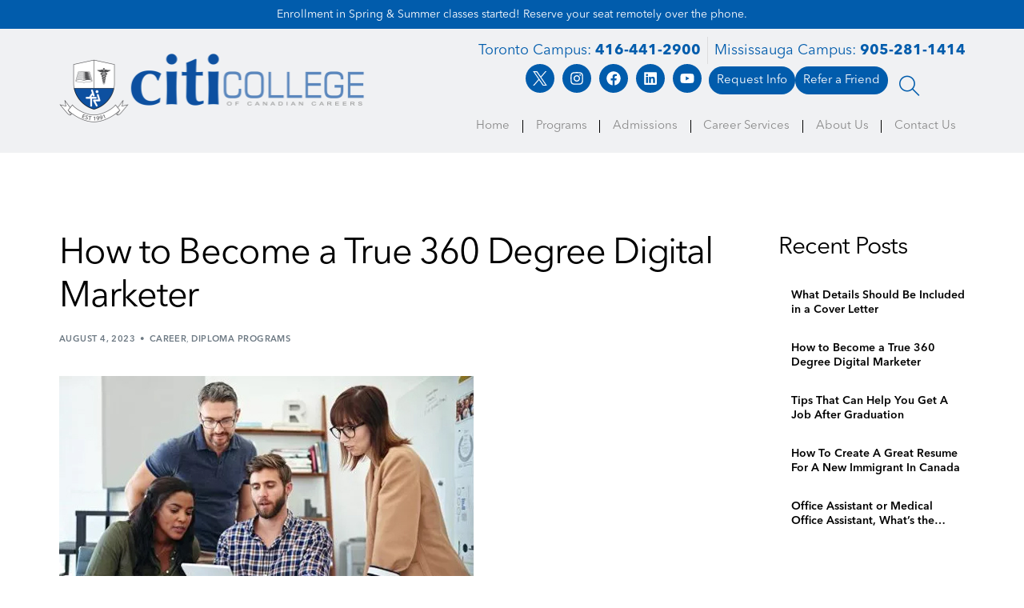

--- FILE ---
content_type: text/html; charset=UTF-8
request_url: https://www.citicollege.ca/how-to-become-a-true-360-degree-digital-marketer/
body_size: 66006
content:
<!doctype html>
<html lang="en-US">
<head><meta charset="UTF-8"><script>if(navigator.userAgent.match(/MSIE|Internet Explorer/i)||navigator.userAgent.match(/Trident\/7\..*?rv:11/i)){var href=document.location.href;if(!href.match(/[?&]nowprocket/)){if(href.indexOf("?")==-1){if(href.indexOf("#")==-1){document.location.href=href+"?nowprocket=1"}else{document.location.href=href.replace("#","?nowprocket=1#")}}else{if(href.indexOf("#")==-1){document.location.href=href+"&nowprocket=1"}else{document.location.href=href.replace("#","&nowprocket=1#")}}}}</script><script>class RocketLazyLoadScripts{constructor(){this.v="1.2.5.1",this.triggerEvents=["keydown","mousedown","mousemove","touchmove","touchstart","touchend","wheel"],this.userEventHandler=this._triggerListener.bind(this),this.touchStartHandler=this._onTouchStart.bind(this),this.touchMoveHandler=this._onTouchMove.bind(this),this.touchEndHandler=this._onTouchEnd.bind(this),this.clickHandler=this._onClick.bind(this),this.interceptedClicks=[],this.interceptedClickListeners=[],this._interceptClickListeners(this),window.addEventListener("pageshow",e=>{this.persisted=e.persisted,this.everythingLoaded&&this._triggerLastFunctions()}),document.addEventListener("DOMContentLoaded",()=>{this._preconnect3rdParties()}),this.delayedScripts={normal:[],async:[],defer:[]},this.trash=[],this.allJQueries=[]}_addUserInteractionListener(e){if(document.hidden){e._triggerListener();return}this.triggerEvents.forEach(t=>window.addEventListener(t,e.userEventHandler,{passive:!0})),window.addEventListener("touchstart",e.touchStartHandler,{passive:!0}),window.addEventListener("mousedown",e.touchStartHandler),document.addEventListener("visibilitychange",e.userEventHandler)}_removeUserInteractionListener(){this.triggerEvents.forEach(e=>window.removeEventListener(e,this.userEventHandler,{passive:!0})),document.removeEventListener("visibilitychange",this.userEventHandler)}_onTouchStart(e){"HTML"!==e.target.tagName&&(window.addEventListener("touchend",this.touchEndHandler),window.addEventListener("mouseup",this.touchEndHandler),window.addEventListener("touchmove",this.touchMoveHandler,{passive:!0}),window.addEventListener("mousemove",this.touchMoveHandler),e.target.addEventListener("click",this.clickHandler),this._disableOtherEventListeners(e.target,!0),this._renameDOMAttribute(e.target,"onclick","rocket-onclick"),this._pendingClickStarted())}_onTouchMove(e){window.removeEventListener("touchend",this.touchEndHandler),window.removeEventListener("mouseup",this.touchEndHandler),window.removeEventListener("touchmove",this.touchMoveHandler,{passive:!0}),window.removeEventListener("mousemove",this.touchMoveHandler),e.target.removeEventListener("click",this.clickHandler),this._disableOtherEventListeners(e.target,!1),this._renameDOMAttribute(e.target,"rocket-onclick","onclick"),this._pendingClickFinished()}_onTouchEnd(){window.removeEventListener("touchend",this.touchEndHandler),window.removeEventListener("mouseup",this.touchEndHandler),window.removeEventListener("touchmove",this.touchMoveHandler,{passive:!0}),window.removeEventListener("mousemove",this.touchMoveHandler)}_onClick(e){e.target.removeEventListener("click",this.clickHandler),this._disableOtherEventListeners(e.target,!1),this._renameDOMAttribute(e.target,"rocket-onclick","onclick"),this.interceptedClicks.push(e),e.preventDefault(),e.stopPropagation(),e.stopImmediatePropagation(),this._pendingClickFinished()}_replayClicks(){window.removeEventListener("touchstart",this.touchStartHandler,{passive:!0}),window.removeEventListener("mousedown",this.touchStartHandler),this.interceptedClicks.forEach(e=>{e.target.dispatchEvent(new MouseEvent("click",{view:e.view,bubbles:!0,cancelable:!0}))})}_interceptClickListeners(e){EventTarget.prototype.addEventListenerBase=EventTarget.prototype.addEventListener,EventTarget.prototype.addEventListener=function(t,i,r){"click"!==t||e.windowLoaded||i===e.clickHandler||e.interceptedClickListeners.push({target:this,func:i,options:r}),(this||window).addEventListenerBase(t,i,r)}}_disableOtherEventListeners(e,t){this.interceptedClickListeners.forEach(i=>{i.target===e&&(t?e.removeEventListener("click",i.func,i.options):e.addEventListener("click",i.func,i.options))}),e.parentNode!==document.documentElement&&this._disableOtherEventListeners(e.parentNode,t)}_waitForPendingClicks(){return new Promise(e=>{this._isClickPending?this._pendingClickFinished=e:e()})}_pendingClickStarted(){this._isClickPending=!0}_pendingClickFinished(){this._isClickPending=!1}_renameDOMAttribute(e,t,i){e.hasAttribute&&e.hasAttribute(t)&&(event.target.setAttribute(i,event.target.getAttribute(t)),event.target.removeAttribute(t))}_triggerListener(){this._removeUserInteractionListener(this),"loading"===document.readyState?document.addEventListener("DOMContentLoaded",this._loadEverythingNow.bind(this)):this._loadEverythingNow()}_preconnect3rdParties(){let e=[];document.querySelectorAll("script[type=rocketlazyloadscript][data-rocket-src]").forEach(t=>{let i=t.getAttribute("data-rocket-src");if(i&&0!==i.indexOf("data:")){0===i.indexOf("//")&&(i=location.protocol+i);try{let r=new URL(i).origin;r!==location.origin&&e.push({src:r,crossOrigin:t.crossOrigin||"module"===t.getAttribute("data-rocket-type")})}catch(n){}}}),e=[...new Map(e.map(e=>[JSON.stringify(e),e])).values()],this._batchInjectResourceHints(e,"preconnect")}async _loadEverythingNow(){this.lastBreath=Date.now(),this._delayEventListeners(this),this._delayJQueryReady(this),this._handleDocumentWrite(),this._registerAllDelayedScripts(),this._preloadAllScripts(),await this._loadScriptsFromList(this.delayedScripts.normal),await this._loadScriptsFromList(this.delayedScripts.defer),await this._loadScriptsFromList(this.delayedScripts.async);try{await this._triggerDOMContentLoaded(),await this._pendingWebpackRequests(this),await this._triggerWindowLoad()}catch(e){console.error(e)}window.dispatchEvent(new Event("rocket-allScriptsLoaded")),this.everythingLoaded=!0,this._waitForPendingClicks().then(()=>{this._replayClicks()}),this._emptyTrash()}_registerAllDelayedScripts(){document.querySelectorAll("script[type=rocketlazyloadscript]").forEach(e=>{e.hasAttribute("data-rocket-src")?e.hasAttribute("async")&&!1!==e.async?this.delayedScripts.async.push(e):e.hasAttribute("defer")&&!1!==e.defer||"module"===e.getAttribute("data-rocket-type")?this.delayedScripts.defer.push(e):this.delayedScripts.normal.push(e):this.delayedScripts.normal.push(e)})}async _transformScript(e){if(await this._littleBreath(),!0===e.noModule&&"noModule"in HTMLScriptElement.prototype){e.setAttribute("data-rocket-status","skipped");return}return new Promise(t=>{let i;function r(){(i||e).setAttribute("data-rocket-status","executed"),t()}try{if(navigator.userAgent.indexOf("Firefox/")>0||""===navigator.vendor)i=document.createElement("script"),[...e.attributes].forEach(e=>{let t=e.nodeName;"type"!==t&&("data-rocket-type"===t&&(t="type"),"data-rocket-src"===t&&(t="src"),i.setAttribute(t,e.nodeValue))}),e.text&&(i.text=e.text),i.hasAttribute("src")?(i.addEventListener("load",r),i.addEventListener("error",function(){i.setAttribute("data-rocket-status","failed"),t()}),setTimeout(()=>{i.isConnected||t()},1)):(i.text=e.text,r()),e.parentNode.replaceChild(i,e);else{let n=e.getAttribute("data-rocket-type"),s=e.getAttribute("data-rocket-src");n?(e.type=n,e.removeAttribute("data-rocket-type")):e.removeAttribute("type"),e.addEventListener("load",r),e.addEventListener("error",function(){e.setAttribute("data-rocket-status","failed"),t()}),s?(e.removeAttribute("data-rocket-src"),e.src=s):e.src="data:text/javascript;base64,"+window.btoa(unescape(encodeURIComponent(e.text)))}}catch(a){e.setAttribute("data-rocket-status","failed"),t()}})}async _loadScriptsFromList(e){let t=e.shift();return t&&t.isConnected?(await this._transformScript(t),this._loadScriptsFromList(e)):Promise.resolve()}_preloadAllScripts(){this._batchInjectResourceHints([...this.delayedScripts.normal,...this.delayedScripts.defer,...this.delayedScripts.async],"preload")}_batchInjectResourceHints(e,t){var i=document.createDocumentFragment();e.forEach(e=>{let r=e.getAttribute&&e.getAttribute("data-rocket-src")||e.src;if(r){let n=document.createElement("link");n.href=r,n.rel=t,"preconnect"!==t&&(n.as="script"),e.getAttribute&&"module"===e.getAttribute("data-rocket-type")&&(n.crossOrigin=!0),e.crossOrigin&&(n.crossOrigin=e.crossOrigin),e.integrity&&(n.integrity=e.integrity),i.appendChild(n),this.trash.push(n)}}),document.head.appendChild(i)}_delayEventListeners(e){let t={};function i(i,r){return t[r].eventsToRewrite.indexOf(i)>=0&&!e.everythingLoaded?"rocket-"+i:i}function r(e,r){var n;!t[n=e]&&(t[n]={originalFunctions:{add:n.addEventListener,remove:n.removeEventListener},eventsToRewrite:[]},n.addEventListener=function(){arguments[0]=i(arguments[0],n),t[n].originalFunctions.add.apply(n,arguments)},n.removeEventListener=function(){arguments[0]=i(arguments[0],n),t[n].originalFunctions.remove.apply(n,arguments)}),t[e].eventsToRewrite.push(r)}function n(t,i){let r=t[i];t[i]=null,Object.defineProperty(t,i,{get:()=>r||function(){},set(n){e.everythingLoaded?r=n:t["rocket"+i]=r=n}})}r(document,"DOMContentLoaded"),r(window,"DOMContentLoaded"),r(window,"load"),r(window,"pageshow"),r(document,"readystatechange"),n(document,"onreadystatechange"),n(window,"onload"),n(window,"onpageshow")}_delayJQueryReady(e){let t;function i(t){return e.everythingLoaded?t:t.split(" ").map(e=>"load"===e||0===e.indexOf("load.")?"rocket-jquery-load":e).join(" ")}function r(r){if(r&&r.fn&&!e.allJQueries.includes(r)){r.fn.ready=r.fn.init.prototype.ready=function(t){return e.domReadyFired?t.bind(document)(r):document.addEventListener("rocket-DOMContentLoaded",()=>t.bind(document)(r)),r([])};let n=r.fn.on;r.fn.on=r.fn.init.prototype.on=function(){return this[0]===window&&("string"==typeof arguments[0]||arguments[0]instanceof String?arguments[0]=i(arguments[0]):"object"==typeof arguments[0]&&Object.keys(arguments[0]).forEach(e=>{let t=arguments[0][e];delete arguments[0][e],arguments[0][i(e)]=t})),n.apply(this,arguments),this},e.allJQueries.push(r)}t=r}r(window.jQuery),Object.defineProperty(window,"jQuery",{get:()=>t,set(e){r(e)}})}async _pendingWebpackRequests(e){let t=document.querySelector("script[data-webpack]");async function i(){return new Promise(e=>{t.addEventListener("load",e),t.addEventListener("error",e)})}t&&(await i(),await e._requestAnimFrame(),await e._pendingWebpackRequests(e))}async _triggerDOMContentLoaded(){this.domReadyFired=!0,await this._littleBreath(),document.dispatchEvent(new Event("rocket-readystatechange")),await this._littleBreath(),document.rocketonreadystatechange&&document.rocketonreadystatechange(),await this._littleBreath(),document.dispatchEvent(new Event("rocket-DOMContentLoaded")),await this._littleBreath(),window.dispatchEvent(new Event("rocket-DOMContentLoaded"))}async _triggerWindowLoad(){await this._littleBreath(),document.dispatchEvent(new Event("rocket-readystatechange")),await this._littleBreath(),document.rocketonreadystatechange&&document.rocketonreadystatechange(),await this._littleBreath(),window.dispatchEvent(new Event("rocket-load")),await this._littleBreath(),window.rocketonload&&window.rocketonload(),await this._littleBreath(),this.allJQueries.forEach(e=>e(window).trigger("rocket-jquery-load")),await this._littleBreath();let e=new Event("rocket-pageshow");e.persisted=this.persisted,window.dispatchEvent(e),await this._littleBreath(),window.rocketonpageshow&&window.rocketonpageshow({persisted:this.persisted}),this.windowLoaded=!0}_triggerLastFunctions(){document.onreadystatechange&&document.onreadystatechange(),window.onload&&window.onload(),window.onpageshow&&window.onpageshow({persisted:this.persisted})}_handleDocumentWrite(){let e=new Map;document.write=document.writeln=function(t){let i=document.currentScript;i||console.error("WPRocket unable to document.write this: "+t);let r=document.createRange(),n=i.parentElement,s=e.get(i);void 0===s&&(s=i.nextSibling,e.set(i,s));let a=document.createDocumentFragment();r.setStart(a,0),a.appendChild(r.createContextualFragment(t)),n.insertBefore(a,s)}}async _littleBreath(){Date.now()-this.lastBreath>45&&(await this._requestAnimFrame(),this.lastBreath=Date.now())}async _requestAnimFrame(){return document.hidden?new Promise(e=>setTimeout(e)):new Promise(e=>requestAnimationFrame(e))}_emptyTrash(){this.trash.forEach(e=>e.remove())}static run(){let e=new RocketLazyLoadScripts;e._addUserInteractionListener(e)}}RocketLazyLoadScripts.run();</script>
	
	<meta name="viewport" content="width=device-width, initial-scale=1">
	<link rel="profile" href="https://gmpg.org/xfn/11">

	    <script type="rocketlazyloadscript">
        var uicore_animations_list = {"Fading":{"fadeIn":"Fade In","fadeInDown":"Fade In Down","fadeInLeft":"Fade In Left","fadeInRight":"Fade In Right","fadeInUp":"Fade In Up"},"Zooming":{"zoomIn":"Zoom In","zoomInDown":"Zoom In Down","zoomInLeft":"Zoom In Left","zoomInRight":"Zoom In Right","zoomInUp":"Zoom In Up"},"Bouncing":{"bounceIn":"Bounce In","bounceInDown":"Bounce In Down","bounceInLeft":"Bounce In Left","bounceInRight":"Bounce In Right","bounceInUp":"Bounce In Up"},"Sliding":{"slideInDown":"Slide In Down","slideInLeft":"Slide In Left","slideInRight":"Slide In Right","slideInUp":"Slide In Up"},"Rotating":{"rotateIn":"Rotate In","rotateInDownLeft":"Rotate In Down Left","rotateInDownRight":"Rotate In Down Right","rotateInUpLeft":"Rotate In Up Left","rotateInUpRight":"Rotate In Up Right"},"Attention Seekers":{"bounce":"Bounce","flash":"Flash","pulse":"Pulse","rubberBand":"Rubber Band","shake":"Shake","headShake":"Head Shake","swing":"Swing","tada":"Tada","wobble":"Wobble","jello":"Jello"},"Light Speed":{"lightSpeedIn":"Light Speed In"},"Specials":{"rollIn":"Roll In"}};
    </script>

    <meta name='robots' content='index, follow, max-image-preview:large, max-snippet:-1, max-video-preview:-1' />

	<!-- This site is optimized with the Yoast SEO plugin v22.8 - https://yoast.com/wordpress/plugins/seo/ -->
	<title>How to Become a True 360 Degree Digital Marketer - Citi College</title>
	<meta name="description" content="Digital marketing is more important now than ever before. We explore what this means and how to become a 360 o digital marketer." />
	<link rel="canonical" href="https://www.citicollege.ca/how-to-become-a-true-360-degree-digital-marketer/" />
	<meta property="og:locale" content="en_US" />
	<meta property="og:type" content="article" />
	<meta property="og:title" content="How to Become a True 360 Degree Digital Marketer - Citi College" />
	<meta property="og:description" content="Digital marketing is more important now than ever before. We explore what this means and how to become a 360 o digital marketer." />
	<meta property="og:url" content="https://www.citicollege.ca/how-to-become-a-true-360-degree-digital-marketer/" />
	<meta property="og:site_name" content="Citi College" />
	<meta property="article:published_time" content="2023-08-04T12:26:15+00:00" />
	<meta property="article:modified_time" content="2024-04-24T07:45:30+00:00" />
	<meta property="og:image" content="https://www.citicollege.ca/wp-content/uploads/2023/08/blog-06.jpg" />
	<meta property="og:image:width" content="518" />
	<meta property="og:image:height" content="348" />
	<meta property="og:image:type" content="image/jpeg" />
	<meta name="author" content="Citi College" />
	<meta name="twitter:card" content="summary_large_image" />
	<meta name="twitter:label1" content="Written by" />
	<meta name="twitter:data1" content="Citi College" />
	<meta name="twitter:label2" content="Est. reading time" />
	<meta name="twitter:data2" content="4 minutes" />
	<script type="application/ld+json" class="yoast-schema-graph">{"@context":"https://schema.org","@graph":[{"@type":"WebPage","@id":"https://www.citicollege.ca/how-to-become-a-true-360-degree-digital-marketer/","url":"https://www.citicollege.ca/how-to-become-a-true-360-degree-digital-marketer/","name":"How to Become a True 360 Degree Digital Marketer - Citi College","isPartOf":{"@id":"https://www.citicollege.ca/#website"},"primaryImageOfPage":{"@id":"https://www.citicollege.ca/how-to-become-a-true-360-degree-digital-marketer/#primaryimage"},"image":{"@id":"https://www.citicollege.ca/how-to-become-a-true-360-degree-digital-marketer/#primaryimage"},"thumbnailUrl":"https://www.citicollege.ca/wp-content/uploads/2023/08/blog-06.jpg","datePublished":"2023-08-04T12:26:15+00:00","dateModified":"2024-04-24T07:45:30+00:00","author":{"@id":"https://www.citicollege.ca/#/schema/person/5d6dc4ac74839487777b8d90ce98cff4"},"description":"Digital marketing is more important now than ever before. We explore what this means and how to become a 360 o digital marketer.","breadcrumb":{"@id":"https://www.citicollege.ca/how-to-become-a-true-360-degree-digital-marketer/#breadcrumb"},"inLanguage":"en-US","potentialAction":[{"@type":"ReadAction","target":["https://www.citicollege.ca/how-to-become-a-true-360-degree-digital-marketer/"]}]},{"@type":"ImageObject","inLanguage":"en-US","@id":"https://www.citicollege.ca/how-to-become-a-true-360-degree-digital-marketer/#primaryimage","url":"https://www.citicollege.ca/wp-content/uploads/2023/08/blog-06.jpg","contentUrl":"https://www.citicollege.ca/wp-content/uploads/2023/08/blog-06.jpg","width":518,"height":348},{"@type":"BreadcrumbList","@id":"https://www.citicollege.ca/how-to-become-a-true-360-degree-digital-marketer/#breadcrumb","itemListElement":[{"@type":"ListItem","position":1,"name":"Home","item":"https://www.citicollege.ca/"},{"@type":"ListItem","position":2,"name":"How to Become a True 360 Degree Digital Marketer"}]},{"@type":"WebSite","@id":"https://www.citicollege.ca/#website","url":"https://www.citicollege.ca/","name":"Citi College","description":"","potentialAction":[{"@type":"SearchAction","target":{"@type":"EntryPoint","urlTemplate":"https://www.citicollege.ca/?s={search_term_string}"},"query-input":"required name=search_term_string"}],"inLanguage":"en-US"},{"@type":"Person","@id":"https://www.citicollege.ca/#/schema/person/5d6dc4ac74839487777b8d90ce98cff4","name":"Citi College","image":{"@type":"ImageObject","inLanguage":"en-US","@id":"https://www.citicollege.ca/#/schema/person/image/","url":"https://secure.gravatar.com/avatar/68bc06534c04bb28bc2379ccad06b3fb6c59e80de53a295a610624f3a450546c?s=96&d=mm&r=g","contentUrl":"https://secure.gravatar.com/avatar/68bc06534c04bb28bc2379ccad06b3fb6c59e80de53a295a610624f3a450546c?s=96&d=mm&r=g","caption":"Citi College"},"url":"https://www.citicollege.ca/author/citicollege-wpadmn/"}]}</script>
	<!-- / Yoast SEO plugin. -->


<link rel='dns-prefetch' href='//www.citicollege.ca' />
<link rel='dns-prefetch' href='//fonts.googleapis.com' />
<link rel="alternate" type="application/rss+xml" title="Citi College &raquo; Feed" href="https://www.citicollege.ca/feed/" />
<link rel="alternate" type="application/rss+xml" title="Citi College &raquo; Comments Feed" href="https://www.citicollege.ca/comments/feed/" />
<link rel="preload" href="https://www.citicollege.ca/wp-content/uploads/2024/01/AvenirNextLTPro-Regular.woff" as="font" type="font/woff"> <link rel="preload" href="https://www.citicollege.ca/wp-content/uploads/2024/01/AvenirNextLTPro-It.woff" as="font" type="font/woff"> <link rel="preload" href="https://www.citicollege.ca/wp-content/uploads/2024/01/AvenirNextLTPro-Demi.woff" as="font" type="font/woff"> <link rel="preload" href="https://www.citicollege.ca/wp-content/uploads/2024/01/AvenirNextLTPro-Bold.woff" as="font" type="font/woff"> <link rel="preload" href="https://www.citicollege.ca/wp-content/uploads/2024/01/Avenir-Light.ttf" as="font" type="font/ttf"> <link rel="preload" href="https://www.citicollege.ca/wp-content/uploads/2024/01/AvenirNextCyr-UltraLight.woff" as="font" type="font/woff"> <link rel="alternate" type="application/rss+xml" title="Citi College &raquo; How to Become a True 360 Degree Digital Marketer Comments Feed" href="https://www.citicollege.ca/how-to-become-a-true-360-degree-digital-marketer/feed/" />
<link rel="preload" href="https://www.citicollege.ca/wp-content/uploads/2023/08/blog-06.jpg" as="image"><link rel="alternate" title="oEmbed (JSON)" type="application/json+oembed" href="https://www.citicollege.ca/wp-json/oembed/1.0/embed?url=https%3A%2F%2Fwww.citicollege.ca%2Fhow-to-become-a-true-360-degree-digital-marketer%2F" />
<link rel="alternate" title="oEmbed (XML)" type="text/xml+oembed" href="https://www.citicollege.ca/wp-json/oembed/1.0/embed?url=https%3A%2F%2Fwww.citicollege.ca%2Fhow-to-become-a-true-360-degree-digital-marketer%2F&#038;format=xml" />
<style id='wp-img-auto-sizes-contain-inline-css'>
img:is([sizes=auto i],[sizes^="auto," i]){contain-intrinsic-size:3000px 1500px}
/*# sourceURL=wp-img-auto-sizes-contain-inline-css */
</style>
<link rel='stylesheet' id='mec-select2-style-css' href='https://www.citicollege.ca/wp-content/plugins/modern-events-calendar-lite1/assets/packages/select2/select2.min.css?ver=6.5.1' media='all' />
<link data-minify="1" rel='stylesheet' id='mec-font-icons-css' href='https://www.citicollege.ca/wp-content/cache/min/1/wp-content/plugins/modern-events-calendar-lite1/assets/css/iconfonts.css?ver=1764869821' media='all' />
<link data-minify="1" rel='stylesheet' id='mec-frontend-style-css' href='https://www.citicollege.ca/wp-content/cache/background-css/www.citicollege.ca/wp-content/cache/min/1/wp-content/plugins/modern-events-calendar-lite1/assets/css/frontend.min.css?ver=1764869821&wpr_t=1765021694' media='all' />
<link data-minify="1" rel='stylesheet' id='mec-tooltip-style-css' href='https://www.citicollege.ca/wp-content/cache/min/1/wp-content/plugins/modern-events-calendar-lite1/assets/packages/tooltip/tooltip.css?ver=1764869821' media='all' />
<link rel='stylesheet' id='mec-tooltip-shadow-style-css' href='https://www.citicollege.ca/wp-content/plugins/modern-events-calendar-lite1/assets/packages/tooltip/tooltipster-sideTip-shadow.min.css?ver=6.9' media='all' />
<link data-minify="1" rel='stylesheet' id='featherlight-css' href='https://www.citicollege.ca/wp-content/cache/min/1/wp-content/plugins/modern-events-calendar-lite1/assets/packages/featherlight/featherlight.css?ver=1764869821' media='all' />
<link rel='stylesheet' id='mec-lity-style-css' href='https://www.citicollege.ca/wp-content/plugins/modern-events-calendar-lite1/assets/packages/lity/lity.min.css?ver=6.9' media='all' />
<link data-minify="1" rel='stylesheet' id='mec-general-calendar-style-css' href='https://www.citicollege.ca/wp-content/cache/min/1/wp-content/plugins/modern-events-calendar-lite1/assets/css/mec-general-calendar.css?ver=1764869821' media='all' />
<link data-minify="1" rel='stylesheet' id='bdt-uikit-css' href='https://www.citicollege.ca/wp-content/cache/background-css/www.citicollege.ca/wp-content/cache/min/1/wp-content/plugins/bdthemes-element-pack/assets/css/bdt-uikit.css?ver=1764869821&wpr_t=1765021694' media='all' />
<link data-minify="1" rel='stylesheet' id='ep-helper-css' href='https://www.citicollege.ca/wp-content/cache/background-css/www.citicollege.ca/wp-content/cache/min/1/wp-content/plugins/bdthemes-element-pack/assets/css/ep-helper.css?ver=1764869821&wpr_t=1765021694' media='all' />
<style id='wp-emoji-styles-inline-css'>

	img.wp-smiley, img.emoji {
		display: inline !important;
		border: none !important;
		box-shadow: none !important;
		height: 1em !important;
		width: 1em !important;
		margin: 0 0.07em !important;
		vertical-align: -0.1em !important;
		background: none !important;
		padding: 0 !important;
	}
/*# sourceURL=wp-emoji-styles-inline-css */
</style>
<style id='classic-theme-styles-inline-css'>
/*! This file is auto-generated */
.wp-block-button__link{color:#fff;background-color:#32373c;border-radius:9999px;box-shadow:none;text-decoration:none;padding:calc(.667em + 2px) calc(1.333em + 2px);font-size:1.125em}.wp-block-file__button{background:#32373c;color:#fff;text-decoration:none}
/*# sourceURL=/wp-includes/css/classic-themes.min.css */
</style>
<link data-minify="1" rel='stylesheet' id='formcraft-common-css' href='https://www.citicollege.ca/wp-content/cache/min/1/wp-content/plugins/formcraft3/dist/formcraft-common.css?ver=1764869821' media='all' />
<link data-minify="1" rel='stylesheet' id='formcraft-form-css' href='https://www.citicollege.ca/wp-content/cache/min/1/wp-content/plugins/formcraft3/dist/form.css?ver=1764869821' media='all' />
<link data-minify="1" rel='stylesheet' id='bwg_fonts-css' href='https://www.citicollege.ca/wp-content/cache/min/1/wp-content/plugins/photo-gallery/css/bwg-fonts/fonts.css?ver=1764869821' media='all' />
<link rel='stylesheet' id='sumoselect-css' href='https://www.citicollege.ca/wp-content/plugins/photo-gallery/css/sumoselect.min.css?ver=3.4.6' media='all' />
<link rel='stylesheet' id='mCustomScrollbar-css' href='https://www.citicollege.ca/wp-content/plugins/photo-gallery/css/jquery.mCustomScrollbar.min.css?ver=3.1.5' media='all' />
<link rel='stylesheet' id='bwg_googlefonts-css' href='https://fonts.googleapis.com/css?family=Ubuntu&#038;subset=greek,latin,greek-ext,vietnamese,cyrillic-ext,latin-ext,cyrillic' media='all' />
<link rel='stylesheet' id='bwg_frontend-css' href='https://www.citicollege.ca/wp-content/cache/background-css/www.citicollege.ca/wp-content/plugins/photo-gallery/css/styles.min.css?ver=1.8.21&wpr_t=1765021694' media='all' />
<link rel='stylesheet' id='pafe-extension-style-free-css' href='https://www.citicollege.ca/wp-content/plugins/piotnet-addons-for-elementor/assets/css/minify/extension.min.css?ver=2.4.26' media='all' />
<link rel='stylesheet' id='qi-addons-for-elementor-grid-style-css' href='https://www.citicollege.ca/wp-content/plugins/qi-addons-for-elementor/assets/css/grid.min.css?ver=6.9' media='all' />
<link rel='stylesheet' id='qi-addons-for-elementor-helper-parts-style-css' href='https://www.citicollege.ca/wp-content/plugins/qi-addons-for-elementor/assets/css/helper-parts.min.css?ver=6.9' media='all' />
<link rel='stylesheet' id='qi-addons-for-elementor-style-css' href='https://www.citicollege.ca/wp-content/plugins/qi-addons-for-elementor/assets/css/main.min.css?ver=6.9' media='all' />
<link rel='stylesheet' id='child-style-css' href='https://www.citicollege.ca/wp-content/themes/vault-child/style.css?ver=6.9' media='all' />
<link rel='stylesheet' id='elementor-frontend-css' href='https://www.citicollege.ca/wp-content/plugins/elementor/assets/css/frontend-lite.min.css?ver=3.18.3' media='all' />
<link rel='stylesheet' id='elementor-post-200-css' href='https://www.citicollege.ca/wp-content/uploads/elementor/css/post-200.css?ver=1753218366' media='all' />
<link rel='stylesheet' id='elementor-post-12-css' href='https://www.citicollege.ca/wp-content/uploads/elementor/css/post-12.css?ver=1754180339' media='all' />
<link data-minify="1" rel='stylesheet' id='swiper-css' href='https://www.citicollege.ca/wp-content/cache/min/1/wp-content/plugins/elementor/assets/lib/swiper/v8/css/swiper.min.css?ver=1764869821' media='all' />
<link rel='stylesheet' id='elementor-pro-css' href='https://www.citicollege.ca/wp-content/plugins/elementor-pro-2/assets/css/frontend-lite.min.css?ver=3.16.0' media='all' />
<link rel='stylesheet' id='elementor-post-19631-css' href='https://www.citicollege.ca/wp-content/uploads/elementor/css/post-19631.css?ver=1716869857' media='all' />
<link data-minify="1" rel='stylesheet' id='popup-maker-site-css' href='https://www.citicollege.ca/wp-content/cache/min/1/wp-content/uploads/pum/pum-site-styles.css?ver=1764869821' media='all' />
<link data-minify="1" rel='stylesheet' id='fc-captcha-addon-css-main-css' href='https://www.citicollege.ca/wp-content/cache/min/1/wp-content/plugins/formcraft-recaptcha/captcha_form_main.css?ver=1764869821' media='all' />
<link data-minify="1" rel='stylesheet' id='uicore_global-css' href='https://www.citicollege.ca/wp-content/cache/background-css/www.citicollege.ca/wp-content/cache/min/1/wp-content/uploads/uicore-global.css?ver=1764869821&wpr_t=1765021695' media='all' />
<link rel='stylesheet' id='uicore_blog_fonts-css' href='//fonts.googleapis.com/css?family=Avenir%3Anormal%7CAvenir%3Anormal%7CAvenir%3Anormal%7CAvenir%3Anormal%7CAvenir%3Anormal%7CAvenir%3Anormal%7CAvenir%3Anormal%7C&#038;ver=6.9' media='all' />
<link data-minify="1" rel='stylesheet' id='uicore-blog-st-css' href='https://www.citicollege.ca/wp-content/cache/min/1/wp-content/uploads/uicore-blog.css?ver=1764870091' media='all' />
<style id='rocket-lazyload-inline-css'>
.rll-youtube-player{position:relative;padding-bottom:56.23%;height:0;overflow:hidden;max-width:100%;}.rll-youtube-player:focus-within{outline: 2px solid currentColor;outline-offset: 5px;}.rll-youtube-player iframe{position:absolute;top:0;left:0;width:100%;height:100%;z-index:100;background:0 0}.rll-youtube-player img{bottom:0;display:block;left:0;margin:auto;max-width:100%;width:100%;position:absolute;right:0;top:0;border:none;height:auto;-webkit-transition:.4s all;-moz-transition:.4s all;transition:.4s all}.rll-youtube-player img:hover{-webkit-filter:brightness(75%)}.rll-youtube-player .play{height:100%;width:100%;left:0;top:0;position:absolute;background:var(--wpr-bg-628d5f57-674f-465e-8a0c-db019a746706) no-repeat center;background-color: transparent !important;cursor:pointer;border:none;}.wp-embed-responsive .wp-has-aspect-ratio .rll-youtube-player{position:absolute;padding-bottom:0;width:100%;height:100%;top:0;bottom:0;left:0;right:0}
/*# sourceURL=rocket-lazyload-inline-css */
</style>
<link data-minify="1" rel='stylesheet' id='elementor-icons-shared-0-css' href='https://www.citicollege.ca/wp-content/cache/min/1/wp-content/plugins/uicore-framework/assets/fonts/themify-icons.css?ver=1764869821' media='all' />
<link data-minify="1" rel='stylesheet' id='elementor-icons-uicore-icons-css' href='https://www.citicollege.ca/wp-content/cache/min/1/wp-content/plugins/uicore-framework/assets/fonts/themify-icons.css?ver=1764869821' media='all' />
<script type="rocketlazyloadscript" data-rocket-src="https://www.citicollege.ca/wp-includes/js/jquery/jquery.min.js?ver=3.7.1" id="jquery-core-js"></script>
<script type="rocketlazyloadscript" data-rocket-src="https://www.citicollege.ca/wp-includes/js/jquery/jquery-migrate.min.js?ver=3.4.1" id="jquery-migrate-js"></script>
<script type="rocketlazyloadscript" data-rocket-src="https://www.citicollege.ca/wp-includes/js/jquery/ui/core.min.js?ver=1.13.3" id="jquery-ui-core-js" defer></script>
<script type="rocketlazyloadscript" data-minify="1" data-rocket-src="https://www.citicollege.ca/wp-content/cache/min/1/wp-content/plugins/modern-events-calendar-lite1/assets/js/mec-general-calendar.js?ver=1764869821" id="mec-general-calendar-script-js" defer></script>
<script id="mec-frontend-script-js-extra">
var mecdata = {"day":"day","days":"days","hour":"hour","hours":"hours","minute":"minute","minutes":"minutes","second":"second","seconds":"seconds","elementor_edit_mode":"no","recapcha_key":"","ajax_url":"https://www.citicollege.ca/wp-admin/admin-ajax.php","fes_nonce":"11d0d9d372","current_year":"2025","current_month":"12","datepicker_format":"yy-mm-dd&Y-m-d"};
//# sourceURL=mec-frontend-script-js-extra
</script>
<script type="rocketlazyloadscript" data-minify="1" data-rocket-src="https://www.citicollege.ca/wp-content/cache/min/1/wp-content/plugins/modern-events-calendar-lite1/assets/js/frontend.js?ver=1764869821" id="mec-frontend-script-js" defer></script>
<script type="rocketlazyloadscript" data-minify="1" data-rocket-src="https://www.citicollege.ca/wp-content/cache/min/1/wp-content/plugins/modern-events-calendar-lite1/assets/js/events.js?ver=1764869821" id="mec-events-script-js" defer></script>
<script type="rocketlazyloadscript" data-rocket-src="https://www.citicollege.ca/wp-content/plugins/photo-gallery/js/jquery.sumoselect.min.js?ver=3.4.6" id="sumoselect-js" defer></script>
<script type="rocketlazyloadscript" data-rocket-src="https://www.citicollege.ca/wp-content/plugins/photo-gallery/js/tocca.min.js?ver=2.0.9" id="bwg_mobile-js" defer></script>
<script type="rocketlazyloadscript" data-rocket-src="https://www.citicollege.ca/wp-content/plugins/photo-gallery/js/jquery.mCustomScrollbar.concat.min.js?ver=3.1.5" id="mCustomScrollbar-js" defer></script>
<script type="rocketlazyloadscript" data-rocket-src="https://www.citicollege.ca/wp-content/plugins/photo-gallery/js/jquery.fullscreen.min.js?ver=0.6.0" id="jquery-fullscreen-js" defer></script>
<script id="bwg_frontend-js-extra">
var bwg_objectsL10n = {"bwg_field_required":"field is required.","bwg_mail_validation":"This is not a valid email address.","bwg_search_result":"There are no images matching your search.","bwg_select_tag":"Select Tag","bwg_order_by":"Order By","bwg_search":"Search","bwg_show_ecommerce":"Show Ecommerce","bwg_hide_ecommerce":"Hide Ecommerce","bwg_show_comments":"Show Comments","bwg_hide_comments":"Hide Comments","bwg_restore":"Restore","bwg_maximize":"Maximize","bwg_fullscreen":"Fullscreen","bwg_exit_fullscreen":"Exit Fullscreen","bwg_search_tag":"SEARCH...","bwg_tag_no_match":"No tags found","bwg_all_tags_selected":"All tags selected","bwg_tags_selected":"tags selected","play":"Play","pause":"Pause","is_pro":"","bwg_play":"Play","bwg_pause":"Pause","bwg_hide_info":"Hide info","bwg_show_info":"Show info","bwg_hide_rating":"Hide rating","bwg_show_rating":"Show rating","ok":"Ok","cancel":"Cancel","select_all":"Select all","lazy_load":"0","lazy_loader":"https://www.citicollege.ca/wp-content/plugins/photo-gallery/images/ajax_loader.png","front_ajax":"0","bwg_tag_see_all":"see all tags","bwg_tag_see_less":"see less tags"};
//# sourceURL=bwg_frontend-js-extra
</script>
<script type="rocketlazyloadscript" data-rocket-src="https://www.citicollege.ca/wp-content/plugins/photo-gallery/js/scripts.min.js?ver=1.8.21" id="bwg_frontend-js" defer></script>
<script type="rocketlazyloadscript" data-rocket-src="https://www.citicollege.ca/wp-content/plugins/piotnet-addons-for-elementor/assets/js/minify/extension.min.js?ver=2.4.26" id="pafe-extension-free-js" defer></script>
<script id="fileupload-js-extra">
var FC_f = {"ajaxurl":"https://www.citicollege.ca/wp-admin/admin-ajax.php"};
//# sourceURL=fileupload-js-extra
</script>
<script type="rocketlazyloadscript" data-minify="1" data-rocket-src="https://www.citicollege.ca/wp-content/cache/min/1/wp-content/plugins/formcraft3/assets/js/vendor/jquery.fileupload.js?ver=1764869821" id="fileupload-js" defer></script>
<script type="rocketlazyloadscript" data-minify="1" data-rocket-src="https://www.citicollege.ca/wp-content/cache/min/1/wp-content/plugins/formcraft3/assets/js/src/fc_modal.js?ver=1764869821" id="fc-modal-js" defer></script>
<script type="rocketlazyloadscript" data-rocket-src="https://www.citicollege.ca/wp-content/plugins/formcraft3/assets/js/vendor/tooltip.min.js?ver=6.9" id="tooltip-js" defer></script>
<script type="rocketlazyloadscript" data-rocket-src="https://www.citicollege.ca/wp-content/plugins/formcraft3/lib/awesomplete.min.js?ver=6.9" id="awesomplete-js" defer></script>
<script type="rocketlazyloadscript" data-rocket-src="https://www.citicollege.ca/wp-includes/js/jquery/ui/mouse.min.js?ver=1.13.3" id="jquery-ui-mouse-js" defer></script>
<script id="fc-form-js-extra">
var FC = {"ajaxurl":"https://www.citicollege.ca/wp-admin/admin-ajax.php","fct":{"1w":"1w","1m":"1m","1y":"1y","Form Name":"Form Name","Set Width Option":"Set the widths of two fields to 50% each to fit them in one row.\u003Cbr\u003EYou can have any number of fields in the same row, as long as the sum of widths is 100%","Alt Label":"The field label / key to use when sending data via a webhook","Dropdown One":"You can set the value of the options different from the text, using this pattern","Dropdown Two":"Here, 100 would be the value, and Apple would be the text.","keepdata":"Keep Data When Deleting Plugin","needAPIKey":"You need to enter the Google API Key when editing the field to make the autocomplete address field work","Form:":"Form:","Embed Type:":"Embed Type:","Add a FormCraft form":"Add a FormCraft form","Inline":"Inline","Popup":"Popup","Slide In":"Slide In","Button Text:":"Button Text:","Alignment:":"Alignment:","Left":"Left","Center":"Center","Right":"Right","Placement:":"Placement:","Bottom Right":"Bottom Right","Bind:":"Bind:","bind form popup action to a CSS selector":"bind form popup action to a CSS selector","Class:":"Class:","add a custom class to the popup button":"add a custom class to the popup button","Font Color:":"Font Color:","font color of the button":"font color of the button","Button Color:":"Button Color:","color of the button":"color of the button","Auto Popup:":"Auto Popup:","auto popup the form on page load after x seconds":"auto popup the form on page load after x seconds","loseChanges":"You will lose any un-saved changes.","Free AddOns":"Free AddOns","Purchased AddOns":"Purchased AddOns","Paid AddOns":"Paid AddOns","read more":"read more","Nothing Left To Install":"Nothing Left To Install","Please check your internet connection":"Please check your internet connection","back":"back","Help Topics":"Help Topics","Sorry, nothing here":"Sorry, nothing here","Contact Support":"Contact Support","Unknown Error.":"Unknown Error.","Failed Saving.":"Failed Saving.","Failed Saving. Please try disabing your firewall, or security plugin.":"Failed Saving. Please try disabing your firewall, or security plugin.","Debug Info":"Debug Info","Invalid":"Invalid","Min [x] characters required":"Min [x] characters required","Max [x] characters allowed":"Max [x] characters allowed","Max [x] file(s) allowed":"test","Files bigger than [x] MB not allowed":"Files bigger than [x] MB not allowed","Invalid Email":"Invalid Email","Invalid URL":"Invalid URL","Invalid Expression":"Invalid Expression","Only alphabets":"Only alphabets","Only numbers":"Only numbers","Should be alphanumeric":"Should be alphanumeric","Please correct the errors and try again":"Please correct the errors and try again","Message received":"Message received","Email Content Autoresponder":"\u003Cp\u003EHello [Name],\u003C/p\u003E\u003Cp\u003E\u003Cbr\u003E\u003C/p\u003E\u003Cp\u003EWe have received your submission. Here are the details you have submitted to us:\u003C/p\u003E\u003Cp\u003E[Form Content]\u003C/p\u003E\u003Cp\u003E\u003Cbr\u003E\u003C/p\u003E\u003Cp\u003ERegards,\u003C/p\u003E\u003Cp\u003ENishant\u003C/p\u003E","Thank you for your submission":"Thank you for your submission","\u003Cp\u003EHello,\u003C/p\u003E\u003Cp\u003E\u003Cbr\u003E\u003C/p\u003E\u003Cp\u003EYou have received a new form submission for the form [Form Name]. Here are the details:\u003C/p\u003E\u003Cp\u003E[Form Content]\u003C/p\u003E\u003Cp\u003E\u003Cbr\u003E\u003C/p\u003E\u003Cp\u003EPage: [URL]\u003Cbr\u003EUnique ID: #[Entry ID]\u003Cbr\u003EDate: [Date]\u003Cbr\u003ETime: [Time]\u003C/p\u003E":"\u003Cp\u003EHello,\u003C/p\u003E\u003Cp\u003E\u003Cbr\u003E\u003C/p\u003E\u003Cp\u003EYou have received a new form submission for the form [Form Name]. Here are the details:\u003C/p\u003E\u003Cp\u003E[Form Content]\u003C/p\u003E\u003Cp\u003E\u003Cbr\u003E\u003C/p\u003E\u003Cp\u003EPage: [URL]\u003Cbr\u003EUnique ID: #[Entry ID]\u003Cbr\u003EDate: [Date]\u003Cbr\u003ETime: [Time]\u003C/p\u003E","New Form Submission":"New Form Submission","Heading":"Heading","Some Title":"Some Title","Name":"Name","your full name":"your full name","Password":"Password","check your caps":"check your caps","Email":"Email","a valid email":"a valid email","Comments":"Comments","more details":"more details","Favorite Fruits":"Favorite Fruits","pick one!":"pick one!","Language":"Language","Date":"Date","of appointment":"of appointment","Add some text or \u003Cstrong\u003EHTML\u003C/strong\u003E here":"Add some text or HTML here","Text Field":"Text Field","Submit Form":"Submit Form","File":"File","upload":"upload","Slider":"Slider","take your pick":"take your pick","Time":"Time","Address":"Address","your home / office":"your home / office","Rate":"Rate","our support":"our support","Liked the food?":"Liked the food?","let us know":"let us know","Survey":"Survey","How Was the Food?":"How Was the Food?","How Was the Service?":"How Was the Service?","Poor":"Poor","Average":"Average","Good":"Good","Bad":"Bad","Could be better":"Could be better","So so":"So so","Excellent":"Excellent","Blank":"Blank","Template":"Template","Duplicate":"Duplicate","Import":"Import","(blank form)":"(blank form)","80% Zoom":"80% Zoom","Select Form Template To View":"Select Form Template To View","Select Form":"Select Form","Create Form":"Create Form","No Forms Found":"No Forms Found","Forms":"Forms","New Form":"New Form","ID":"ID","Last Edit":"Last Edit","Sure? This action can't be reversed.":"Sure? This action can&#039;t be reversed.","Form Analytics":"Form Analytics","reset analytics data":"reset analytics data","Custom":"Custom","All Forms":"All Forms","form views":"form views","submissions":"submissions","conversion":"conversion","charges":"charges","No Entries Found":"No Entries Found","Select Form to Export":"Select Form to Export","Separator:":"Separator:","Comma (CSV format)":"Comma (CSV format)","Semicolon":"Semicolon","Export":"Export","Entries":"Entries","(All Forms)":"(All Forms)","Created":"Created","Hide Empty Fields":"Hide Empty Fields","Save Changes":"Save Changes","Edit Entry":"Edit Entry","Print":"Print","Referer":"Referer","Insights":"Insights","Get Insights":"Get Insights","Period":"Period","All":"All","From":"From","To":"To","Max Entries":"Max Entries","Entries Analyzed":"Entries Analyzed","No Insights Available":"No Insights Available","learn more":"learn more","License Key verified":"License Key verified","Verified":"Verified","Update Key Info":"Update Key Info","Verify Key":"Verify Key","Purchased On":"Purchased On","Last Check":"Last Check","Expires On":"Expires On","More Info":"More Info","days too late":"days too late","days left":"days left","Renew License Key":"Renew License Key","renewing the license key gives you access to auto plugin updates and free customer support":"renewing the license key gives you access to auto plugin updates and free customer support","No Files Found":"No Files Found","File Uploads":"File Uploads","Trash":"Trash","Type":"Type","Size":"Size","Disable Analytics":"Disable Analytics","Search":"Search","Loading":"Loading","Entry View":"Entry View","Your License Key":"Your License Key","Your Email":"Your Email"},"datepickerLang":"https://www.citicollege.ca/wp-content/plugins/formcraft3/assets/js/datepicker-lang/"};
var FC = {"ajaxurl":"https://www.citicollege.ca/wp-admin/admin-ajax.php","fct":{"1w":"1w","1m":"1m","1y":"1y","Form Name":"Form Name","Set Width Option":"Set the widths of two fields to 50% each to fit them in one row.\u003Cbr\u003EYou can have any number of fields in the same row, as long as the sum of widths is 100%","Alt Label":"The field label / key to use when sending data via a webhook","Dropdown One":"You can set the value of the options different from the text, using this pattern","Dropdown Two":"Here, 100 would be the value, and Apple would be the text.","keepdata":"Keep Data When Deleting Plugin","needAPIKey":"You need to enter the Google API Key when editing the field to make the autocomplete address field work","Form:":"Form:","Embed Type:":"Embed Type:","Add a FormCraft form":"Add a FormCraft form","Inline":"Inline","Popup":"Popup","Slide In":"Slide In","Button Text:":"Button Text:","Alignment:":"Alignment:","Left":"Left","Center":"Center","Right":"Right","Placement:":"Placement:","Bottom Right":"Bottom Right","Bind:":"Bind:","bind form popup action to a CSS selector":"bind form popup action to a CSS selector","Class:":"Class:","add a custom class to the popup button":"add a custom class to the popup button","Font Color:":"Font Color:","font color of the button":"font color of the button","Button Color:":"Button Color:","color of the button":"color of the button","Auto Popup:":"Auto Popup:","auto popup the form on page load after x seconds":"auto popup the form on page load after x seconds","loseChanges":"You will lose any un-saved changes.","Free AddOns":"Free AddOns","Purchased AddOns":"Purchased AddOns","Paid AddOns":"Paid AddOns","read more":"read more","Nothing Left To Install":"Nothing Left To Install","Please check your internet connection":"Please check your internet connection","back":"back","Help Topics":"Help Topics","Sorry, nothing here":"Sorry, nothing here","Contact Support":"Contact Support","Unknown Error.":"Unknown Error.","Failed Saving.":"Failed Saving.","Failed Saving. Please try disabing your firewall, or security plugin.":"Failed Saving. Please try disabing your firewall, or security plugin.","Debug Info":"Debug Info","Invalid":"Invalid","Min [x] characters required":"Min [x] characters required","Max [x] characters allowed":"Max [x] characters allowed","Max [x] file(s) allowed":"test","Files bigger than [x] MB not allowed":"Files bigger than [x] MB not allowed","Invalid Email":"Invalid Email","Invalid URL":"Invalid URL","Invalid Expression":"Invalid Expression","Only alphabets":"Only alphabets","Only numbers":"Only numbers","Should be alphanumeric":"Should be alphanumeric","Please correct the errors and try again":"Please correct the errors and try again","Message received":"Message received","Email Content Autoresponder":"\u003Cp\u003EHello [Name],\u003C/p\u003E\u003Cp\u003E\u003Cbr\u003E\u003C/p\u003E\u003Cp\u003EWe have received your submission. Here are the details you have submitted to us:\u003C/p\u003E\u003Cp\u003E[Form Content]\u003C/p\u003E\u003Cp\u003E\u003Cbr\u003E\u003C/p\u003E\u003Cp\u003ERegards,\u003C/p\u003E\u003Cp\u003ENishant\u003C/p\u003E","Thank you for your submission":"Thank you for your submission","\u003Cp\u003EHello,\u003C/p\u003E\u003Cp\u003E\u003Cbr\u003E\u003C/p\u003E\u003Cp\u003EYou have received a new form submission for the form [Form Name]. Here are the details:\u003C/p\u003E\u003Cp\u003E[Form Content]\u003C/p\u003E\u003Cp\u003E\u003Cbr\u003E\u003C/p\u003E\u003Cp\u003EPage: [URL]\u003Cbr\u003EUnique ID: #[Entry ID]\u003Cbr\u003EDate: [Date]\u003Cbr\u003ETime: [Time]\u003C/p\u003E":"\u003Cp\u003EHello,\u003C/p\u003E\u003Cp\u003E\u003Cbr\u003E\u003C/p\u003E\u003Cp\u003EYou have received a new form submission for the form [Form Name]. Here are the details:\u003C/p\u003E\u003Cp\u003E[Form Content]\u003C/p\u003E\u003Cp\u003E\u003Cbr\u003E\u003C/p\u003E\u003Cp\u003EPage: [URL]\u003Cbr\u003EUnique ID: #[Entry ID]\u003Cbr\u003EDate: [Date]\u003Cbr\u003ETime: [Time]\u003C/p\u003E","New Form Submission":"New Form Submission","Heading":"Heading","Some Title":"Some Title","Name":"Name","your full name":"your full name","Password":"Password","check your caps":"check your caps","Email":"Email","a valid email":"a valid email","Comments":"Comments","more details":"more details","Favorite Fruits":"Favorite Fruits","pick one!":"pick one!","Language":"Language","Date":"Date","of appointment":"of appointment","Add some text or \u003Cstrong\u003EHTML\u003C/strong\u003E here":"Add some text or HTML here","Text Field":"Text Field","Submit Form":"Submit Form","File":"File","upload":"upload","Slider":"Slider","take your pick":"take your pick","Time":"Time","Address":"Address","your home / office":"your home / office","Rate":"Rate","our support":"our support","Liked the food?":"Liked the food?","let us know":"let us know","Survey":"Survey","How Was the Food?":"How Was the Food?","How Was the Service?":"How Was the Service?","Poor":"Poor","Average":"Average","Good":"Good","Bad":"Bad","Could be better":"Could be better","So so":"So so","Excellent":"Excellent","Blank":"Blank","Template":"Template","Duplicate":"Duplicate","Import":"Import","(blank form)":"(blank form)","80% Zoom":"80% Zoom","Select Form Template To View":"Select Form Template To View","Select Form":"Select Form","Create Form":"Create Form","No Forms Found":"No Forms Found","Forms":"Forms","New Form":"New Form","ID":"ID","Last Edit":"Last Edit","Sure? This action can't be reversed.":"Sure? This action can&#039;t be reversed.","Form Analytics":"Form Analytics","reset analytics data":"reset analytics data","Custom":"Custom","All Forms":"All Forms","form views":"form views","submissions":"submissions","conversion":"conversion","charges":"charges","No Entries Found":"No Entries Found","Select Form to Export":"Select Form to Export","Separator:":"Separator:","Comma (CSV format)":"Comma (CSV format)","Semicolon":"Semicolon","Export":"Export","Entries":"Entries","(All Forms)":"(All Forms)","Created":"Created","Hide Empty Fields":"Hide Empty Fields","Save Changes":"Save Changes","Edit Entry":"Edit Entry","Print":"Print","Referer":"Referer","Insights":"Insights","Get Insights":"Get Insights","Period":"Period","All":"All","From":"From","To":"To","Max Entries":"Max Entries","Entries Analyzed":"Entries Analyzed","No Insights Available":"No Insights Available","learn more":"learn more","License Key verified":"License Key verified","Verified":"Verified","Update Key Info":"Update Key Info","Verify Key":"Verify Key","Purchased On":"Purchased On","Last Check":"Last Check","Expires On":"Expires On","More Info":"More Info","days too late":"days too late","days left":"days left","Renew License Key":"Renew License Key","renewing the license key gives you access to auto plugin updates and free customer support":"renewing the license key gives you access to auto plugin updates and free customer support","No Files Found":"No Files Found","File Uploads":"File Uploads","Trash":"Trash","Type":"Type","Size":"Size","Disable Analytics":"Disable Analytics","Search":"Search","Loading":"Loading","Entry View":"Entry View","Your License Key":"Your License Key","Your Email":"Your Email"},"datepickerLang":"https://www.citicollege.ca/wp-content/plugins/formcraft3/assets/js/datepicker-lang/"};
//# sourceURL=fc-form-js-extra
</script>
<script type="rocketlazyloadscript" data-rocket-src="https://www.citicollege.ca/wp-content/plugins/formcraft3/dist/form.min.js?ver=3.8.25" id="fc-form-js" defer></script>
<script type="rocketlazyloadscript" data-minify="1" data-rocket-src="https://www.citicollege.ca/wp-content/cache/min/1/wp-content/plugins/formcraft-recaptcha/captcha_form_main.js?ver=1764869821" id="fc-captcha-addon-js-main-js" defer></script>
<link rel="https://api.w.org/" href="https://www.citicollege.ca/wp-json/" /><link rel="alternate" title="JSON" type="application/json" href="https://www.citicollege.ca/wp-json/wp/v2/posts/19631" /><link rel="EditURI" type="application/rsd+xml" title="RSD" href="https://www.citicollege.ca/xmlrpc.php?rsd" />
<meta name="generator" content="WordPress 6.9" />
<link rel='shortlink' href='https://www.citicollege.ca/?p=19631' />
<style type='text/css'> .ae_data .elementor-editor-element-setting {
            display:none !important;
            }
            </style><meta name="generator" content="Elementor 3.18.3; features: e_dom_optimization, e_optimized_assets_loading, e_optimized_css_loading, e_font_icon_svg, additional_custom_breakpoints, block_editor_assets_optimize, e_image_loading_optimization; settings: css_print_method-external, google_font-enabled, font_display-swap">
<meta name="theme-color" content="#FFFFFF" />
        <link rel="shortcut icon" href="https://www.citicollege.ca/wp-content/uploads/2024/02/citi-college-favicon.png" >
		<link rel="icon" href="https://www.citicollege.ca/wp-content/uploads/2024/02/citi-college-favicon.png" >
		<link rel="apple-touch-icon" sizes="152x152" href="https://www.citicollege.ca/wp-content/uploads/2024/02/citi-college-favicon.png">
		<link rel="apple-touch-icon" sizes="120x120" href="https://www.citicollege.ca/wp-content/uploads/2024/02/citi-college-favicon.png">
		<link rel="apple-touch-icon" sizes="76x76" href="https://www.citicollege.ca/wp-content/uploads/2024/02/citi-college-favicon.png">
        <link rel="apple-touch-icon" href="https://www.citicollege.ca/wp-content/uploads/2024/02/citi-college-favicon.png">
        <meta name="generator" content="Powered by Slider Revolution 6.6.19 - responsive, Mobile-Friendly Slider Plugin for WordPress with comfortable drag and drop interface." />
<script type="rocketlazyloadscript">function setREVStartSize(e){
			//window.requestAnimationFrame(function() {
				window.RSIW = window.RSIW===undefined ? window.innerWidth : window.RSIW;
				window.RSIH = window.RSIH===undefined ? window.innerHeight : window.RSIH;
				try {
					var pw = document.getElementById(e.c).parentNode.offsetWidth,
						newh;
					pw = pw===0 || isNaN(pw) || (e.l=="fullwidth" || e.layout=="fullwidth") ? window.RSIW : pw;
					e.tabw = e.tabw===undefined ? 0 : parseInt(e.tabw);
					e.thumbw = e.thumbw===undefined ? 0 : parseInt(e.thumbw);
					e.tabh = e.tabh===undefined ? 0 : parseInt(e.tabh);
					e.thumbh = e.thumbh===undefined ? 0 : parseInt(e.thumbh);
					e.tabhide = e.tabhide===undefined ? 0 : parseInt(e.tabhide);
					e.thumbhide = e.thumbhide===undefined ? 0 : parseInt(e.thumbhide);
					e.mh = e.mh===undefined || e.mh=="" || e.mh==="auto" ? 0 : parseInt(e.mh,0);
					if(e.layout==="fullscreen" || e.l==="fullscreen")
						newh = Math.max(e.mh,window.RSIH);
					else{
						e.gw = Array.isArray(e.gw) ? e.gw : [e.gw];
						for (var i in e.rl) if (e.gw[i]===undefined || e.gw[i]===0) e.gw[i] = e.gw[i-1];
						e.gh = e.el===undefined || e.el==="" || (Array.isArray(e.el) && e.el.length==0)? e.gh : e.el;
						e.gh = Array.isArray(e.gh) ? e.gh : [e.gh];
						for (var i in e.rl) if (e.gh[i]===undefined || e.gh[i]===0) e.gh[i] = e.gh[i-1];
											
						var nl = new Array(e.rl.length),
							ix = 0,
							sl;
						e.tabw = e.tabhide>=pw ? 0 : e.tabw;
						e.thumbw = e.thumbhide>=pw ? 0 : e.thumbw;
						e.tabh = e.tabhide>=pw ? 0 : e.tabh;
						e.thumbh = e.thumbhide>=pw ? 0 : e.thumbh;
						for (var i in e.rl) nl[i] = e.rl[i]<window.RSIW ? 0 : e.rl[i];
						sl = nl[0];
						for (var i in nl) if (sl>nl[i] && nl[i]>0) { sl = nl[i]; ix=i;}
						var m = pw>(e.gw[ix]+e.tabw+e.thumbw) ? 1 : (pw-(e.tabw+e.thumbw)) / (e.gw[ix]);
						newh =  (e.gh[ix] * m) + (e.tabh + e.thumbh);
					}
					var el = document.getElementById(e.c);
					if (el!==null && el) el.style.height = newh+"px";
					el = document.getElementById(e.c+"_wrapper");
					if (el!==null && el) {
						el.style.height = newh+"px";
						el.style.display = "block";
					}
				} catch(e){
					console.log("Failure at Presize of Slider:" + e)
				}
			//});
		  };</script>
<style> 
 @font-face { font-family:"Avenir";src:url("https://www.citicollege.ca/wp-content/uploads/2024/01/AvenirNextLTPro-Regular.woff") format('woff');font-display:swap;font-style:normal;font-weight:400;} @font-face { font-family:"Avenir";src:url("https://www.citicollege.ca/wp-content/uploads/2024/01/AvenirNextLTPro-It.woff") format('woff');font-display:swap;font-style:normal;font-weight:500;} @font-face { font-family:"Avenir";src:url("https://www.citicollege.ca/wp-content/uploads/2024/01/AvenirNextLTPro-Demi.woff") format('woff');font-display:swap;font-style:normal;font-weight:600;} @font-face { font-family:"Avenir";src:url("https://www.citicollege.ca/wp-content/uploads/2024/01/AvenirNextLTPro-Bold.woff") format('woff');font-display:swap;font-style:normal;font-weight:700;} @font-face { font-family:"Avenir";src:url("https://www.citicollege.ca/wp-content/uploads/2024/01/Avenir-Light.ttf") format('truetype');font-display:swap;font-style:normal;font-weight:300;} @font-face { font-family:"Avenir";src:url("https://www.citicollege.ca/wp-content/uploads/2024/01/AvenirNextCyr-UltraLight.woff") format('woff');font-display:swap;font-style:normal;font-weight:200;}
 </style> 		<style id="wp-custom-css">
			
@media (max-width : 992px){
	.innerpage-form-container{
		position : static;
	}
	.innerpage-form{
		position : static !important;
	}
}



@keyframes animate-glow {
	0% {
		box-shadow: 0 0 0 0 rgba(255, 255,255, 0.7), 0 0 0 0 rgba(255, 255,255, 0.7);
	}
	
	40% {
    box-shadow: 0 0 0 50px rgba(255, 255,255, 0), 0 0 0 0 rgba(255, 255,255, 0.7);
}
	
	80% {
    box-shadow: 0 0 0 50px rgba(255, 255,255, 0), 0 0 0 30px rgba(255, 255,255, 0);
}
	
	100% {
    box-shadow: 0 0 0 0 rgba(255, 255,255, 0), 0 0 0 30px rgba(255, 255,255, 0);
}
}




.glow-animation .elementor-icon{
	animation : animate-glow 3s linear infinite;
}



.custom-white-list .elementor-icon-list-item{
	padding : 15px 20px !important;
}



.iconbox-cntnt-left .elementor-icon-box-title{
	text-align : left
}
#link a:hover {
	color: #005CAC;
}
h2.wp-block-heading {
	font-size: 30px;
}

.mec-wrap .mec-totalcal-box .mec-totalcal-view span.mec-totalcalview-selected {
	background: #005cac;
   border-color: #005cac;
}

.elementor-12 .elementor-element.elementor-element-cae7de2 .bdt-navbar-dropdown {
		border-top: 1px solid #005CAC;
	border-bottom: 1px solid #005CAC;
    border-left: 1px solid #005CAC;
    border-right: 1px solid #005CAC;
}

.pum-theme-25655 .pum-title, .pum-theme-lightbox .pum-title {
	text-align: center !important;
	font-weight: 400;
}
.pop-flex {
	display: flex;
	flex-direction: column;
	column-gap: 20px;
}

@media (max-width: 650px) {
	.pop-flex {
	display: flex;
	flex-direction: column;
}
}

@media (min-width: 650px) {
	.pop-flex {
	display: flex;
	flex-direction: row;
}
}

.single-post a:hover {
	color: #005CAC !important;
}

		</style>
		<style type="text/css">.mec-wrap, .mec-wrap div:not([class^="elementor-"]), .lity-container, .mec-wrap h1, .mec-wrap h2, .mec-wrap h3, .mec-wrap h4, .mec-wrap h5, .mec-wrap h6, .entry-content .mec-wrap h1, .entry-content .mec-wrap h2, .entry-content .mec-wrap h3, .entry-content .mec-wrap h4, .entry-content .mec-wrap h5, .entry-content .mec-wrap h6, .mec-wrap .mec-totalcal-box input[type="submit"], .mec-wrap .mec-totalcal-box .mec-totalcal-view span, .mec-agenda-event-title a, .lity-content .mec-events-meta-group-booking select, .lity-content .mec-book-ticket-variation h5, .lity-content .mec-events-meta-group-booking input[type="number"], .lity-content .mec-events-meta-group-booking input[type="text"], .lity-content .mec-events-meta-group-booking input[type="email"],.mec-organizer-item a, .mec-single-event .mec-events-meta-group-booking ul.mec-book-tickets-container li.mec-book-ticket-container label { font-family: "Montserrat", -apple-system, BlinkMacSystemFont, "Segoe UI", Roboto, sans-serif;}.mec-event-content p, .mec-search-bar-result .mec-event-detail{ font-family: Roboto, sans-serif;} .mec-wrap .mec-totalcal-box input, .mec-wrap .mec-totalcal-box select, .mec-checkboxes-search .mec-searchbar-category-wrap, .mec-wrap .mec-totalcal-box .mec-totalcal-view span { font-family: "Roboto", Helvetica, Arial, sans-serif; }.mec-event-grid-modern .event-grid-modern-head .mec-event-day, .mec-event-list-minimal .mec-time-details, .mec-event-list-minimal .mec-event-detail, .mec-event-list-modern .mec-event-detail, .mec-event-grid-minimal .mec-time-details, .mec-event-grid-minimal .mec-event-detail, .mec-event-grid-simple .mec-event-detail, .mec-event-cover-modern .mec-event-place, .mec-event-cover-clean .mec-event-place, .mec-calendar .mec-event-article .mec-localtime-details div, .mec-calendar .mec-event-article .mec-event-detail, .mec-calendar.mec-calendar-daily .mec-calendar-d-top h2, .mec-calendar.mec-calendar-daily .mec-calendar-d-top h3, .mec-toggle-item-col .mec-event-day, .mec-weather-summary-temp { font-family: "Roboto", sans-serif; } .mec-fes-form, .mec-fes-list, .mec-fes-form input, .mec-event-date .mec-tooltip .box, .mec-event-status .mec-tooltip .box, .ui-datepicker.ui-widget, .mec-fes-form button[type="submit"].mec-fes-sub-button, .mec-wrap .mec-timeline-events-container p, .mec-wrap .mec-timeline-events-container h4, .mec-wrap .mec-timeline-events-container div, .mec-wrap .mec-timeline-events-container a, .mec-wrap .mec-timeline-events-container span { font-family: -apple-system, BlinkMacSystemFont, "Segoe UI", Roboto, sans-serif !important; }.mec-event-grid-minimal .mec-modal-booking-button:hover, .mec-events-timeline-wrap .mec-organizer-item a, .mec-events-timeline-wrap .mec-organizer-item:after, .mec-events-timeline-wrap .mec-shortcode-organizers i, .mec-timeline-event .mec-modal-booking-button, .mec-wrap .mec-map-lightbox-wp.mec-event-list-classic .mec-event-date, .mec-timetable-t2-col .mec-modal-booking-button:hover, .mec-event-container-classic .mec-modal-booking-button:hover, .mec-calendar-events-side .mec-modal-booking-button:hover, .mec-event-grid-yearly  .mec-modal-booking-button, .mec-events-agenda .mec-modal-booking-button, .mec-event-grid-simple .mec-modal-booking-button, .mec-event-list-minimal  .mec-modal-booking-button:hover, .mec-timeline-month-divider,  .mec-wrap.colorskin-custom .mec-totalcal-box .mec-totalcal-view span:hover,.mec-wrap.colorskin-custom .mec-calendar.mec-event-calendar-classic .mec-selected-day,.mec-wrap.colorskin-custom .mec-color, .mec-wrap.colorskin-custom .mec-event-sharing-wrap .mec-event-sharing > li:hover a, .mec-wrap.colorskin-custom .mec-color-hover:hover, .mec-wrap.colorskin-custom .mec-color-before *:before ,.mec-wrap.colorskin-custom .mec-widget .mec-event-grid-classic.owl-carousel .owl-nav i,.mec-wrap.colorskin-custom .mec-event-list-classic a.magicmore:hover,.mec-wrap.colorskin-custom .mec-event-grid-simple:hover .mec-event-title,.mec-wrap.colorskin-custom .mec-single-event .mec-event-meta dd.mec-events-event-categories:before,.mec-wrap.colorskin-custom .mec-single-event-date:before,.mec-wrap.colorskin-custom .mec-single-event-time:before,.mec-wrap.colorskin-custom .mec-events-meta-group.mec-events-meta-group-venue:before,.mec-wrap.colorskin-custom .mec-calendar .mec-calendar-side .mec-previous-month i,.mec-wrap.colorskin-custom .mec-calendar .mec-calendar-side .mec-next-month:hover,.mec-wrap.colorskin-custom .mec-calendar .mec-calendar-side .mec-previous-month:hover,.mec-wrap.colorskin-custom .mec-calendar .mec-calendar-side .mec-next-month:hover,.mec-wrap.colorskin-custom .mec-calendar.mec-event-calendar-classic dt.mec-selected-day:hover,.mec-wrap.colorskin-custom .mec-infowindow-wp h5 a:hover, .colorskin-custom .mec-events-meta-group-countdown .mec-end-counts h3,.mec-calendar .mec-calendar-side .mec-next-month i,.mec-wrap .mec-totalcal-box i,.mec-calendar .mec-event-article .mec-event-title a:hover,.mec-attendees-list-details .mec-attendee-profile-link a:hover,.mec-wrap.colorskin-custom .mec-next-event-details li i, .mec-next-event-details i:before, .mec-marker-infowindow-wp .mec-marker-infowindow-count, .mec-next-event-details a,.mec-wrap.colorskin-custom .mec-events-masonry-cats a.mec-masonry-cat-selected,.lity .mec-color,.lity .mec-color-before :before,.lity .mec-color-hover:hover,.lity .mec-wrap .mec-color,.lity .mec-wrap .mec-color-before :before,.lity .mec-wrap .mec-color-hover:hover,.leaflet-popup-content .mec-color,.leaflet-popup-content .mec-color-before :before,.leaflet-popup-content .mec-color-hover:hover,.leaflet-popup-content .mec-wrap .mec-color,.leaflet-popup-content .mec-wrap .mec-color-before :before,.leaflet-popup-content .mec-wrap .mec-color-hover:hover, .mec-calendar.mec-calendar-daily .mec-calendar-d-table .mec-daily-view-day.mec-daily-view-day-active.mec-color, .mec-map-boxshow div .mec-map-view-event-detail.mec-event-detail i,.mec-map-boxshow div .mec-map-view-event-detail.mec-event-detail:hover,.mec-map-boxshow .mec-color,.mec-map-boxshow .mec-color-before :before,.mec-map-boxshow .mec-color-hover:hover,.mec-map-boxshow .mec-wrap .mec-color,.mec-map-boxshow .mec-wrap .mec-color-before :before,.mec-map-boxshow .mec-wrap .mec-color-hover:hover, .mec-choosen-time-message, .mec-booking-calendar-month-navigation .mec-next-month:hover, .mec-booking-calendar-month-navigation .mec-previous-month:hover, .mec-yearly-view-wrap .mec-agenda-event-title a:hover, .mec-yearly-view-wrap .mec-yearly-title-sec .mec-next-year i, .mec-yearly-view-wrap .mec-yearly-title-sec .mec-previous-year i, .mec-yearly-view-wrap .mec-yearly-title-sec .mec-next-year:hover, .mec-yearly-view-wrap .mec-yearly-title-sec .mec-previous-year:hover, .mec-av-spot .mec-av-spot-head .mec-av-spot-box span, .mec-wrap.colorskin-custom .mec-calendar .mec-calendar-side .mec-previous-month:hover .mec-load-month-link, .mec-wrap.colorskin-custom .mec-calendar .mec-calendar-side .mec-next-month:hover .mec-load-month-link, .mec-yearly-view-wrap .mec-yearly-title-sec .mec-previous-year:hover .mec-load-month-link, .mec-yearly-view-wrap .mec-yearly-title-sec .mec-next-year:hover .mec-load-month-link, .mec-skin-list-events-container .mec-data-fields-tooltip .mec-data-fields-tooltip-box ul .mec-event-data-field-item a, .mec-booking-shortcode .mec-event-ticket-name, .mec-booking-shortcode .mec-event-ticket-price, .mec-booking-shortcode .mec-ticket-variation-name, .mec-booking-shortcode .mec-ticket-variation-price, .mec-booking-shortcode label, .mec-booking-shortcode .nice-select, .mec-booking-shortcode input, .mec-booking-shortcode span.mec-book-price-detail-description, .mec-booking-shortcode .mec-ticket-name, .mec-booking-shortcode label.wn-checkbox-label, .mec-wrap.mec-cart table tr td a {color: #005cac}.mec-skin-carousel-container .mec-event-footer-carousel-type3 .mec-modal-booking-button:hover, .mec-wrap.colorskin-custom .mec-event-sharing .mec-event-share:hover .event-sharing-icon,.mec-wrap.colorskin-custom .mec-event-grid-clean .mec-event-date,.mec-wrap.colorskin-custom .mec-event-list-modern .mec-event-sharing > li:hover a i,.mec-wrap.colorskin-custom .mec-event-list-modern .mec-event-sharing .mec-event-share:hover .mec-event-sharing-icon,.mec-wrap.colorskin-custom .mec-event-list-modern .mec-event-sharing li:hover a i,.mec-wrap.colorskin-custom .mec-calendar:not(.mec-event-calendar-classic) .mec-selected-day,.mec-wrap.colorskin-custom .mec-calendar .mec-selected-day:hover,.mec-wrap.colorskin-custom .mec-calendar .mec-calendar-row  dt.mec-has-event:hover,.mec-wrap.colorskin-custom .mec-calendar .mec-has-event:after, .mec-wrap.colorskin-custom .mec-bg-color, .mec-wrap.colorskin-custom .mec-bg-color-hover:hover, .colorskin-custom .mec-event-sharing-wrap:hover > li, .mec-wrap.colorskin-custom .mec-totalcal-box .mec-totalcal-view span.mec-totalcalview-selected,.mec-wrap .flip-clock-wrapper ul li a div div.inn,.mec-wrap .mec-totalcal-box .mec-totalcal-view span.mec-totalcalview-selected,.event-carousel-type1-head .mec-event-date-carousel,.mec-event-countdown-style3 .mec-event-date,#wrap .mec-wrap article.mec-event-countdown-style1,.mec-event-countdown-style1 .mec-event-countdown-part3 a.mec-event-button,.mec-wrap .mec-event-countdown-style2,.mec-map-get-direction-btn-cnt input[type="submit"],.mec-booking button,span.mec-marker-wrap,.mec-wrap.colorskin-custom .mec-timeline-events-container .mec-timeline-event-date:before, .mec-has-event-for-booking.mec-active .mec-calendar-novel-selected-day, .mec-booking-tooltip.multiple-time .mec-booking-calendar-date.mec-active, .mec-booking-tooltip.multiple-time .mec-booking-calendar-date:hover, .mec-ongoing-normal-label, .mec-calendar .mec-has-event:after, .mec-event-list-modern .mec-event-sharing li:hover .telegram{background-color: #005cac;}.mec-booking-tooltip.multiple-time .mec-booking-calendar-date:hover, .mec-calendar-day.mec-active .mec-booking-tooltip.multiple-time .mec-booking-calendar-date.mec-active{ background-color: #005cac;}.mec-skin-carousel-container .mec-event-footer-carousel-type3 .mec-modal-booking-button:hover, .mec-timeline-month-divider, .mec-wrap.colorskin-custom .mec-single-event .mec-speakers-details ul li .mec-speaker-avatar a:hover img,.mec-wrap.colorskin-custom .mec-event-list-modern .mec-event-sharing > li:hover a i,.mec-wrap.colorskin-custom .mec-event-list-modern .mec-event-sharing .mec-event-share:hover .mec-event-sharing-icon,.mec-wrap.colorskin-custom .mec-event-list-standard .mec-month-divider span:before,.mec-wrap.colorskin-custom .mec-single-event .mec-social-single:before,.mec-wrap.colorskin-custom .mec-single-event .mec-frontbox-title:before,.mec-wrap.colorskin-custom .mec-calendar .mec-calendar-events-side .mec-table-side-day, .mec-wrap.colorskin-custom .mec-border-color, .mec-wrap.colorskin-custom .mec-border-color-hover:hover, .colorskin-custom .mec-single-event .mec-frontbox-title:before, .colorskin-custom .mec-single-event .mec-wrap-checkout h4:before, .colorskin-custom .mec-single-event .mec-events-meta-group-booking form > h4:before, .mec-wrap.colorskin-custom .mec-totalcal-box .mec-totalcal-view span.mec-totalcalview-selected,.mec-wrap .mec-totalcal-box .mec-totalcal-view span.mec-totalcalview-selected,.event-carousel-type1-head .mec-event-date-carousel:after,.mec-wrap.colorskin-custom .mec-events-masonry-cats a.mec-masonry-cat-selected, .mec-marker-infowindow-wp .mec-marker-infowindow-count, .mec-wrap.colorskin-custom .mec-events-masonry-cats a:hover, .mec-has-event-for-booking .mec-calendar-novel-selected-day, .mec-booking-tooltip.multiple-time .mec-booking-calendar-date.mec-active, .mec-booking-tooltip.multiple-time .mec-booking-calendar-date:hover, .mec-virtual-event-history h3:before, .mec-booking-tooltip.multiple-time .mec-booking-calendar-date:hover, .mec-calendar-day.mec-active .mec-booking-tooltip.multiple-time .mec-booking-calendar-date.mec-active, .mec-rsvp-form-box form > h4:before, .mec-wrap .mec-box-title::before, .mec-box-title::before  {border-color: #005cac;}.mec-wrap.colorskin-custom .mec-event-countdown-style3 .mec-event-date:after,.mec-wrap.colorskin-custom .mec-month-divider span:before, .mec-calendar.mec-event-container-simple dl dt.mec-selected-day, .mec-calendar.mec-event-container-simple dl dt.mec-selected-day:hover{border-bottom-color:#005cac;}.mec-wrap.colorskin-custom  article.mec-event-countdown-style1 .mec-event-countdown-part2:after{border-color: transparent transparent transparent #005cac;}.mec-wrap.colorskin-custom .mec-box-shadow-color { box-shadow: 0 4px 22px -7px #005cac;}.mec-events-timeline-wrap .mec-shortcode-organizers, .mec-timeline-event .mec-modal-booking-button, .mec-events-timeline-wrap:before, .mec-wrap.colorskin-custom .mec-timeline-event-local-time, .mec-wrap.colorskin-custom .mec-timeline-event-time ,.mec-wrap.colorskin-custom .mec-timeline-event-location,.mec-choosen-time-message { background: rgba(0,92,172,.11);}.mec-wrap.colorskin-custom .mec-timeline-events-container .mec-timeline-event-date:after{ background: rgba(0,92,172,.3);}.mec-booking-shortcode button { box-shadow: 0 2px 2px rgba(0 92 172 / 27%);}.mec-booking-shortcode button.mec-book-form-back-button{ background-color: rgba(0 92 172 / 40%);}.mec-events-meta-group-booking-shortcode{ background: rgba(0,92,172,.14);}.mec-booking-shortcode label.wn-checkbox-label, .mec-booking-shortcode .nice-select,.mec-booking-shortcode input, .mec-booking-shortcode .mec-book-form-gateway-label input[type=radio]:before, .mec-booking-shortcode input[type=radio]:checked:before, .mec-booking-shortcode ul.mec-book-price-details li, .mec-booking-shortcode ul.mec-book-price-details{ border-color: rgba(0 92 172 / 27%) !important;}.mec-booking-shortcode input::-webkit-input-placeholder,.mec-booking-shortcode textarea::-webkit-input-placeholder{color: #005cac}.mec-booking-shortcode input::-moz-placeholder,.mec-booking-shortcode textarea::-moz-placeholder{color: #005cac}.mec-booking-shortcode input:-ms-input-placeholder,.mec-booking-shortcode textarea:-ms-input-placeholder {color: #005cac}.mec-booking-shortcode input:-moz-placeholder,.mec-booking-shortcode textarea:-moz-placeholder {color: #005cac}.mec-booking-shortcode label.wn-checkbox-label:after, .mec-booking-shortcode label.wn-checkbox-label:before, .mec-booking-shortcode input[type=radio]:checked:after{background-color: #005cac}.mec-wrap h1 a, .mec-wrap h2 a, .mec-wrap h3 a, .mec-wrap h4 a, .mec-wrap h5 a, .mec-wrap h6 a,.entry-content .mec-wrap h1 a, .entry-content .mec-wrap h2 a, .entry-content .mec-wrap h3 a,.entry-content  .mec-wrap h4 a, .entry-content .mec-wrap h5 a, .entry-content .mec-wrap h6 a {color: #000000 !important;}.mec-wrap.colorskin-custom h1 a:hover, .mec-wrap.colorskin-custom h2 a:hover, .mec-wrap.colorskin-custom h3 a:hover, .mec-wrap.colorskin-custom h4 a:hover, .mec-wrap.colorskin-custom h5 a:hover, .mec-wrap.colorskin-custom h6 a:hover,.entry-content .mec-wrap.colorskin-custom h1 a:hover, .entry-content .mec-wrap.colorskin-custom h2 a:hover, .entry-content .mec-wrap.colorskin-custom h3 a:hover,.entry-content  .mec-wrap.colorskin-custom h4 a:hover, .entry-content .mec-wrap.colorskin-custom h5 a:hover, .entry-content .mec-wrap.colorskin-custom h6 a:hover {color: #000000 !important;}.mec-wrap.colorskin-custom .mec-event-description {color: #000000;}.mec-fes-form #mec_bfixed_form_field_types .button:before, .mec-fes-form #mec_reg_form_field_types .button:before, .mec-fes-form #mec_bfixed_form_field_types .button, .mec-fes-form #mec_reg_form_field_types .button, .mec-fes-form #mec_meta_box_tickets_form [id^=mec_ticket_row] .mec_add_price_date_button, .mec-fes-form .mec-meta-box-fields h4, .mec-fes-form .html-active .switch-html, .mec-fes-form .tmce-active .switch-tmce, .mec-fes-form .wp-editor-tabs .wp-switch-editor:active, .mec-fes-form .mec-form-row .button:not(.wp-color-result), .mec-fes-form .mec-title span.mec-dashicons, .mec-fes-form .mec-form-row .quicktags-toolbar input.button.button-small, .mec-fes-list ul li a:hover, .mec-fes-form input[type=file], .mec-fes-form .mec-attendees-wrapper .mec-attendees-list .mec-booking-attendees-tooltip:before {color: #005cac;}.mec-fes-form #mec_reg_form_field_types .button.red:before, .mec-fes-form #mec_reg_form_field_types .button.red {border-color: #ffd2dd;color: #ea6485;}.mec-fes-form #mec_reg_form_field_types .button.red:hover, .mec-fes-form #mec_reg_form_field_types .button.red:before, .mec-fes-form #mec_reg_form_field_types .button:hover, .mec-fes-form #mec_bfixed_form_field_types .button:hover:before, .mec-fes-form #mec_reg_form_field_types .button:hover:before, .mec-fes-form #mec_bfixed_form_field_types .button:hover, .mec-fes-form .mec-form-row .button:not(.wp-color-result):hover {color: #fff;}.mec-fes-form #mec_reg_form_field_types .button.red:hover, .mec-fes-form #mec_reg_form_field_types .button:hover, .mec-fes-list ul li .mec-fes-event-export a:hover, .mec-fes-list ul li .mec-fes-event-view a:hover, .mec-fes-form button[type=submit].mec-fes-sub-button, .mec-fes-form .mec-form-row .button:not(.wp-color-result):hover {background: #005cac;}.mec-fes-form #mec_reg_form_field_types .button.red:hover, .mec-fes-form #mec_bfixed_form_fields input[type=checkbox]:hover, .mec-fes-form #mec_bfixed_form_fields input[type=radio]:hover, .mec-fes-form #mec_reg_form_fields input[type=checkbox]:hover, .mec-fes-form #mec_reg_form_fields input[type=radio]:hover, .mec-fes-form input[type=checkbox]:hover, .mec-fes-form input[type=radio]:hover, .mec-fes-form #mec_reg_form_field_types .button:hover, .mec-fes-form .mec-form-row .button:not(.wp-color-result):hover, .mec-fes-list ul li .mec-fes-event-export a:hover, .mec-fes-list ul li .mec-fes-event-view a:hover, .mec-fes-form input[type=file], .mec-fes-form .mec-attendees-wrapper .mec-attendees-list .w-clearfix:first-child {border-color: #005cac;}.mec-fes-form button[type=submit].mec-fes-sub-button {box-shadow: 0 2px 8px -4px #005cac;}.mec-fes-form button[type=submit].mec-fes-sub-button:hover {box-shadow: 0 2px 12px -2px #005cac;}.mec-fes-form, .mec-fes-list, .mec-fes-form .html-active .switch-html, .mec-fes-form .tmce-active .switch-tmce, .mec-fes-form .wp-editor-tabs .wp-switch-editor:active, .mec-fes-form .mec-attendees-wrapper .mec-attendees-list .w-clearfix {background: rgba(0, 92, 172, 0.12);}.mec-fes-form .mec-meta-box-fields h4, .mec-fes-form .quicktags-toolbar, .mec-fes-form div.mce-toolbar-grp {background: rgba(0, 92, 172, 0.23);}.mec-fes-form ul#mec_bfixed_form_fields li, .mec-fes-form ul#mec_reg_form_fields li, .mec-fes-form ul#mec_bfixed_form_fields li, .mec-fes-form ul#mec_reg_form_fields li {background: rgba(0, 92, 172, 0.03);}.mec-fes-form .mce-toolbar .mce-btn-group .mce-btn.mce-listbox, .mec-fes-form ul#mec_bfixed_form_fields li, .mec-fes-form ul#mec_reg_form_fields li, .mec-fes-form ul#mec_bfixed_form_fields li, .mec-fes-form ul#mec_reg_form_fields li, .mec-fes-form #mec_bfixed_form_fields input[type=checkbox], .mec-fes-form #mec_bfixed_form_fields input[type=radio], .mec-fes-form #mec_reg_form_fields input[type=checkbox], .mec-fes-form #mec_reg_form_fields input[type=radio], .mec-fes-form input[type=checkbox], .mec-fes-form input[type=radio], .mec-fes-form #mec-event-data input[type=date], .mec-fes-form input[type=email], .mec-fes-form input[type=number], .mec-fes-form input[type=password], .mec-fes-form input[type=tel], .mec-fes-form input[type=text], .mec-fes-form input[type=url], .mec-fes-form select, .mec-fes-form textarea, .mec-fes-list ul li, .mec-fes-form .quicktags-toolbar, .mec-fes-form div.mce-toolbar-grp, .mec-fes-form .mce-tinymce.mce-container.mce-panel, .mec-fes-form #mec_meta_box_tickets_form [id^=mec_ticket_row] .mec_add_price_date_button, .mec-fes-form #mec_bfixed_form_field_types .button, .mec-fes-form #mec_reg_form_field_types .button, .mec-fes-form .mec-meta-box-fields, .mec-fes-form .wp-editor-tabs .wp-switch-editor, .mec-fes-form .mec-form-row .button:not(.wp-color-result) {border-color: rgba(0, 92, 172, 0.3);}.mec-fes-form #mec-event-data input[type=date], .mec-fes-form input[type=email], .mec-fes-form input[type=number], .mec-fes-form input[type=password], .mec-fes-form input[type=tel], .mec-fes-form input[type=text], .mec-fes-form input[type=url], .mec-fes-form select, .mec-fes-form textarea {box-shadow: 0 2px 5px rgb(0 92 172 / 7%) inset;}.mec-fes-list ul li, .mec-fes-form .mec-form-row .button:not(.wp-color-result) {box-shadow: 0 2px 6px -4px rgba(0, 92, 172, 0.2);}.mec-fes-form #mec_bfixed_form_field_types .button, .mec-fes-form #mec_reg_form_field_types .button, .mec-fes-form .mec-meta-box-fields {box-shadow: 0 2px 6px -3px rgba(0, 92, 172, 0.2);}.mec-fes-form #mec_meta_box_tickets_form [id^=mec_ticket_row] .mec_add_price_date_button, .mec-fes-form .mce-tinymce.mce-container.mce-panel, .mec-fes-form .mec-form-row .button:not(.wp-color-result):hover {box-shadow: 0 2px 6px -3px #005cac;}.mec-fes-form .quicktags-toolbar, .mec-fes-form div.mce-toolbar-grp {box-shadow: 0 1px 0 1px rgba(0, 92, 172, 0.2);}.mec-fes-form #mec_bfixed_form_fields input[type=checkbox], .mec-fes-form #mec_bfixed_form_fields input[type=radio], .mec-fes-form #mec_reg_form_fields input[type=checkbox], .mec-fes-form #mec_reg_form_fields input[type=radio], .mec-fes-form input[type=checkbox], .mec-fes-form input[type=radio] {box-shadow: 0 1px 3px -1px rgba(0, 92, 172, 0.2);}.mec-fes-form #mec_bfixed_form_fields input[type=checkbox]:checked, .mec-fes-form #mec_bfixed_form_fields input[type=radio]:checked, .mec-fes-form #mec_reg_form_fields input[type=checkbox]:checked, .mec-fes-form #mec_reg_form_fields input[type=radio]:checked, .mec-fes-form .mec-form-row input[type=checkbox]:checked, .mec-fes-form .mec-form-row input[type=radio]:checked {box-shadow: 0 1px 6px -2px #005cac;border-color: #005cac;background: #005cac !important;}.mec-fes-form .mec-available-color-row span.color-selected {box-shadow: 0 0 0 2px #005cac, 0 2px 8px -1px #005cac;}</style><noscript><style id="rocket-lazyload-nojs-css">.rll-youtube-player, [data-lazy-src]{display:none !important;}</style></noscript><!-- Google Tag Manager -->
<script type="rocketlazyloadscript">(function(w,d,s,l,i){w[l]=w[l]||[];w[l].push({'gtm.start':
new Date().getTime(),event:'gtm.js'});var f=d.getElementsByTagName(s)[0],
j=d.createElement(s),dl=l!='dataLayer'?'&l='+l:'';j.async=true;j.src=
'https://www.googletagmanager.com/gtm.js?id='+i+dl;f.parentNode.insertBefore(j,f);
})(window,document,'script','dataLayer','GTM-NCZM3FD');</script>
<!-- End Google Tag Manager -->
<!-- Google Tag Manager (noscript) -->
<noscript><iframe src="https://www.googletagmanager.com/ns.html?id=GTM-NCZM3FD"
height="0" width="0" style="display:none;visibility:hidden"></iframe></noscript>
<!-- End Google Tag Manager (noscript) -->
<!-- Google tag (gtag.js) -->
<script type="rocketlazyloadscript" async data-rocket-src="https://www.googletagmanager.com/gtag/js?id=AW-16851718677"></script>
<script type="rocketlazyloadscript">
  window.dataLayer = window.dataLayer || [];
  function gtag(){dataLayer.push(arguments);}
  gtag('js', new Date());
  gtag('config', 'AW-16851718677');
</script>
<style id='wp-block-heading-inline-css'>
h1:where(.wp-block-heading).has-background,h2:where(.wp-block-heading).has-background,h3:where(.wp-block-heading).has-background,h4:where(.wp-block-heading).has-background,h5:where(.wp-block-heading).has-background,h6:where(.wp-block-heading).has-background{padding:1.25em 2.375em}h1.has-text-align-left[style*=writing-mode]:where([style*=vertical-lr]),h1.has-text-align-right[style*=writing-mode]:where([style*=vertical-rl]),h2.has-text-align-left[style*=writing-mode]:where([style*=vertical-lr]),h2.has-text-align-right[style*=writing-mode]:where([style*=vertical-rl]),h3.has-text-align-left[style*=writing-mode]:where([style*=vertical-lr]),h3.has-text-align-right[style*=writing-mode]:where([style*=vertical-rl]),h4.has-text-align-left[style*=writing-mode]:where([style*=vertical-lr]),h4.has-text-align-right[style*=writing-mode]:where([style*=vertical-rl]),h5.has-text-align-left[style*=writing-mode]:where([style*=vertical-lr]),h5.has-text-align-right[style*=writing-mode]:where([style*=vertical-rl]),h6.has-text-align-left[style*=writing-mode]:where([style*=vertical-lr]),h6.has-text-align-right[style*=writing-mode]:where([style*=vertical-rl]){rotate:180deg}
/*# sourceURL=https://www.citicollege.ca/wp-includes/blocks/heading/style.min.css */
</style>
<style id='wp-block-latest-posts-inline-css'>
.wp-block-latest-posts{box-sizing:border-box}.wp-block-latest-posts.alignleft{margin-right:2em}.wp-block-latest-posts.alignright{margin-left:2em}.wp-block-latest-posts.wp-block-latest-posts__list{list-style:none}.wp-block-latest-posts.wp-block-latest-posts__list li{clear:both;overflow-wrap:break-word}.wp-block-latest-posts.is-grid{display:flex;flex-wrap:wrap}.wp-block-latest-posts.is-grid li{margin:0 1.25em 1.25em 0;width:100%}@media (min-width:600px){.wp-block-latest-posts.columns-2 li{width:calc(50% - .625em)}.wp-block-latest-posts.columns-2 li:nth-child(2n){margin-right:0}.wp-block-latest-posts.columns-3 li{width:calc(33.33333% - .83333em)}.wp-block-latest-posts.columns-3 li:nth-child(3n){margin-right:0}.wp-block-latest-posts.columns-4 li{width:calc(25% - .9375em)}.wp-block-latest-posts.columns-4 li:nth-child(4n){margin-right:0}.wp-block-latest-posts.columns-5 li{width:calc(20% - 1em)}.wp-block-latest-posts.columns-5 li:nth-child(5n){margin-right:0}.wp-block-latest-posts.columns-6 li{width:calc(16.66667% - 1.04167em)}.wp-block-latest-posts.columns-6 li:nth-child(6n){margin-right:0}}:root :where(.wp-block-latest-posts.is-grid){padding:0}:root :where(.wp-block-latest-posts.wp-block-latest-posts__list){padding-left:0}.wp-block-latest-posts__post-author,.wp-block-latest-posts__post-date{display:block;font-size:.8125em}.wp-block-latest-posts__post-excerpt,.wp-block-latest-posts__post-full-content{margin-bottom:1em;margin-top:.5em}.wp-block-latest-posts__featured-image a{display:inline-block}.wp-block-latest-posts__featured-image img{height:auto;max-width:100%;width:auto}.wp-block-latest-posts__featured-image.alignleft{float:left;margin-right:1em}.wp-block-latest-posts__featured-image.alignright{float:right;margin-left:1em}.wp-block-latest-posts__featured-image.aligncenter{margin-bottom:1em;text-align:center}
/*# sourceURL=https://www.citicollege.ca/wp-includes/blocks/latest-posts/style.min.css */
</style>
<style id='wp-block-group-inline-css'>
.wp-block-group{box-sizing:border-box}:where(.wp-block-group.wp-block-group-is-layout-constrained){position:relative}
/*# sourceURL=https://www.citicollege.ca/wp-includes/blocks/group/style.min.css */
</style>
<style id='global-styles-inline-css'>
:root{--wp--preset--aspect-ratio--square: 1;--wp--preset--aspect-ratio--4-3: 4/3;--wp--preset--aspect-ratio--3-4: 3/4;--wp--preset--aspect-ratio--3-2: 3/2;--wp--preset--aspect-ratio--2-3: 2/3;--wp--preset--aspect-ratio--16-9: 16/9;--wp--preset--aspect-ratio--9-16: 9/16;--wp--preset--color--black: #000000;--wp--preset--color--cyan-bluish-gray: #abb8c3;--wp--preset--color--white: #ffffff;--wp--preset--color--pale-pink: #f78da7;--wp--preset--color--vivid-red: #cf2e2e;--wp--preset--color--luminous-vivid-orange: #ff6900;--wp--preset--color--luminous-vivid-amber: #fcb900;--wp--preset--color--light-green-cyan: #7bdcb5;--wp--preset--color--vivid-green-cyan: #00d084;--wp--preset--color--pale-cyan-blue: #8ed1fc;--wp--preset--color--vivid-cyan-blue: #0693e3;--wp--preset--color--vivid-purple: #9b51e0;--wp--preset--gradient--vivid-cyan-blue-to-vivid-purple: linear-gradient(135deg,rgb(6,147,227) 0%,rgb(155,81,224) 100%);--wp--preset--gradient--light-green-cyan-to-vivid-green-cyan: linear-gradient(135deg,rgb(122,220,180) 0%,rgb(0,208,130) 100%);--wp--preset--gradient--luminous-vivid-amber-to-luminous-vivid-orange: linear-gradient(135deg,rgb(252,185,0) 0%,rgb(255,105,0) 100%);--wp--preset--gradient--luminous-vivid-orange-to-vivid-red: linear-gradient(135deg,rgb(255,105,0) 0%,rgb(207,46,46) 100%);--wp--preset--gradient--very-light-gray-to-cyan-bluish-gray: linear-gradient(135deg,rgb(238,238,238) 0%,rgb(169,184,195) 100%);--wp--preset--gradient--cool-to-warm-spectrum: linear-gradient(135deg,rgb(74,234,220) 0%,rgb(151,120,209) 20%,rgb(207,42,186) 40%,rgb(238,44,130) 60%,rgb(251,105,98) 80%,rgb(254,248,76) 100%);--wp--preset--gradient--blush-light-purple: linear-gradient(135deg,rgb(255,206,236) 0%,rgb(152,150,240) 100%);--wp--preset--gradient--blush-bordeaux: linear-gradient(135deg,rgb(254,205,165) 0%,rgb(254,45,45) 50%,rgb(107,0,62) 100%);--wp--preset--gradient--luminous-dusk: linear-gradient(135deg,rgb(255,203,112) 0%,rgb(199,81,192) 50%,rgb(65,88,208) 100%);--wp--preset--gradient--pale-ocean: linear-gradient(135deg,rgb(255,245,203) 0%,rgb(182,227,212) 50%,rgb(51,167,181) 100%);--wp--preset--gradient--electric-grass: linear-gradient(135deg,rgb(202,248,128) 0%,rgb(113,206,126) 100%);--wp--preset--gradient--midnight: linear-gradient(135deg,rgb(2,3,129) 0%,rgb(40,116,252) 100%);--wp--preset--font-size--small: 13px;--wp--preset--font-size--medium: 20px;--wp--preset--font-size--large: 36px;--wp--preset--font-size--x-large: 42px;--wp--preset--spacing--20: 0.44rem;--wp--preset--spacing--30: 0.67rem;--wp--preset--spacing--40: 1rem;--wp--preset--spacing--50: 1.5rem;--wp--preset--spacing--60: 2.25rem;--wp--preset--spacing--70: 3.38rem;--wp--preset--spacing--80: 5.06rem;--wp--preset--shadow--natural: 6px 6px 9px rgba(0, 0, 0, 0.2);--wp--preset--shadow--deep: 12px 12px 50px rgba(0, 0, 0, 0.4);--wp--preset--shadow--sharp: 6px 6px 0px rgba(0, 0, 0, 0.2);--wp--preset--shadow--outlined: 6px 6px 0px -3px rgb(255, 255, 255), 6px 6px rgb(0, 0, 0);--wp--preset--shadow--crisp: 6px 6px 0px rgb(0, 0, 0);}:where(.is-layout-flex){gap: 0.5em;}:where(.is-layout-grid){gap: 0.5em;}body .is-layout-flex{display: flex;}.is-layout-flex{flex-wrap: wrap;align-items: center;}.is-layout-flex > :is(*, div){margin: 0;}body .is-layout-grid{display: grid;}.is-layout-grid > :is(*, div){margin: 0;}:where(.wp-block-columns.is-layout-flex){gap: 2em;}:where(.wp-block-columns.is-layout-grid){gap: 2em;}:where(.wp-block-post-template.is-layout-flex){gap: 1.25em;}:where(.wp-block-post-template.is-layout-grid){gap: 1.25em;}.has-black-color{color: var(--wp--preset--color--black) !important;}.has-cyan-bluish-gray-color{color: var(--wp--preset--color--cyan-bluish-gray) !important;}.has-white-color{color: var(--wp--preset--color--white) !important;}.has-pale-pink-color{color: var(--wp--preset--color--pale-pink) !important;}.has-vivid-red-color{color: var(--wp--preset--color--vivid-red) !important;}.has-luminous-vivid-orange-color{color: var(--wp--preset--color--luminous-vivid-orange) !important;}.has-luminous-vivid-amber-color{color: var(--wp--preset--color--luminous-vivid-amber) !important;}.has-light-green-cyan-color{color: var(--wp--preset--color--light-green-cyan) !important;}.has-vivid-green-cyan-color{color: var(--wp--preset--color--vivid-green-cyan) !important;}.has-pale-cyan-blue-color{color: var(--wp--preset--color--pale-cyan-blue) !important;}.has-vivid-cyan-blue-color{color: var(--wp--preset--color--vivid-cyan-blue) !important;}.has-vivid-purple-color{color: var(--wp--preset--color--vivid-purple) !important;}.has-black-background-color{background-color: var(--wp--preset--color--black) !important;}.has-cyan-bluish-gray-background-color{background-color: var(--wp--preset--color--cyan-bluish-gray) !important;}.has-white-background-color{background-color: var(--wp--preset--color--white) !important;}.has-pale-pink-background-color{background-color: var(--wp--preset--color--pale-pink) !important;}.has-vivid-red-background-color{background-color: var(--wp--preset--color--vivid-red) !important;}.has-luminous-vivid-orange-background-color{background-color: var(--wp--preset--color--luminous-vivid-orange) !important;}.has-luminous-vivid-amber-background-color{background-color: var(--wp--preset--color--luminous-vivid-amber) !important;}.has-light-green-cyan-background-color{background-color: var(--wp--preset--color--light-green-cyan) !important;}.has-vivid-green-cyan-background-color{background-color: var(--wp--preset--color--vivid-green-cyan) !important;}.has-pale-cyan-blue-background-color{background-color: var(--wp--preset--color--pale-cyan-blue) !important;}.has-vivid-cyan-blue-background-color{background-color: var(--wp--preset--color--vivid-cyan-blue) !important;}.has-vivid-purple-background-color{background-color: var(--wp--preset--color--vivid-purple) !important;}.has-black-border-color{border-color: var(--wp--preset--color--black) !important;}.has-cyan-bluish-gray-border-color{border-color: var(--wp--preset--color--cyan-bluish-gray) !important;}.has-white-border-color{border-color: var(--wp--preset--color--white) !important;}.has-pale-pink-border-color{border-color: var(--wp--preset--color--pale-pink) !important;}.has-vivid-red-border-color{border-color: var(--wp--preset--color--vivid-red) !important;}.has-luminous-vivid-orange-border-color{border-color: var(--wp--preset--color--luminous-vivid-orange) !important;}.has-luminous-vivid-amber-border-color{border-color: var(--wp--preset--color--luminous-vivid-amber) !important;}.has-light-green-cyan-border-color{border-color: var(--wp--preset--color--light-green-cyan) !important;}.has-vivid-green-cyan-border-color{border-color: var(--wp--preset--color--vivid-green-cyan) !important;}.has-pale-cyan-blue-border-color{border-color: var(--wp--preset--color--pale-cyan-blue) !important;}.has-vivid-cyan-blue-border-color{border-color: var(--wp--preset--color--vivid-cyan-blue) !important;}.has-vivid-purple-border-color{border-color: var(--wp--preset--color--vivid-purple) !important;}.has-vivid-cyan-blue-to-vivid-purple-gradient-background{background: var(--wp--preset--gradient--vivid-cyan-blue-to-vivid-purple) !important;}.has-light-green-cyan-to-vivid-green-cyan-gradient-background{background: var(--wp--preset--gradient--light-green-cyan-to-vivid-green-cyan) !important;}.has-luminous-vivid-amber-to-luminous-vivid-orange-gradient-background{background: var(--wp--preset--gradient--luminous-vivid-amber-to-luminous-vivid-orange) !important;}.has-luminous-vivid-orange-to-vivid-red-gradient-background{background: var(--wp--preset--gradient--luminous-vivid-orange-to-vivid-red) !important;}.has-very-light-gray-to-cyan-bluish-gray-gradient-background{background: var(--wp--preset--gradient--very-light-gray-to-cyan-bluish-gray) !important;}.has-cool-to-warm-spectrum-gradient-background{background: var(--wp--preset--gradient--cool-to-warm-spectrum) !important;}.has-blush-light-purple-gradient-background{background: var(--wp--preset--gradient--blush-light-purple) !important;}.has-blush-bordeaux-gradient-background{background: var(--wp--preset--gradient--blush-bordeaux) !important;}.has-luminous-dusk-gradient-background{background: var(--wp--preset--gradient--luminous-dusk) !important;}.has-pale-ocean-gradient-background{background: var(--wp--preset--gradient--pale-ocean) !important;}.has-electric-grass-gradient-background{background: var(--wp--preset--gradient--electric-grass) !important;}.has-midnight-gradient-background{background: var(--wp--preset--gradient--midnight) !important;}.has-small-font-size{font-size: var(--wp--preset--font-size--small) !important;}.has-medium-font-size{font-size: var(--wp--preset--font-size--medium) !important;}.has-large-font-size{font-size: var(--wp--preset--font-size--large) !important;}.has-x-large-font-size{font-size: var(--wp--preset--font-size--x-large) !important;}
/*# sourceURL=global-styles-inline-css */
</style>
<link data-minify="1" rel='stylesheet' id='ep-font-css' href='https://www.citicollege.ca/wp-content/cache/min/1/wp-content/plugins/bdthemes-element-pack/assets/css/ep-font.css?ver=1764869821' media='all' />
<link data-minify="1" rel='stylesheet' id='ep-search-css' href='https://www.citicollege.ca/wp-content/cache/min/1/wp-content/plugins/bdthemes-element-pack/assets/css/ep-search.css?ver=1764869821' media='all' />
<link data-minify="1" rel='stylesheet' id='ep-navbar-css' href='https://www.citicollege.ca/wp-content/cache/min/1/wp-content/plugins/bdthemes-element-pack/assets/css/ep-navbar.css?ver=1764869821' media='all' />
<link rel='stylesheet' id='elementor-post-19983-css' href='https://www.citicollege.ca/wp-content/uploads/elementor/css/post-19983.css?ver=1733890841' media='all' />
<link data-minify="1" rel='stylesheet' id='ep-slinky-vertical-menu-css' href='https://www.citicollege.ca/wp-content/cache/min/1/wp-content/plugins/bdthemes-element-pack/assets/css/ep-slinky-vertical-menu.css?ver=1764869821' media='all' />
<link data-minify="1" rel='stylesheet' id='ep-offcanvas-css' href='https://www.citicollege.ca/wp-content/cache/min/1/wp-content/plugins/bdthemes-element-pack/assets/css/ep-offcanvas.css?ver=1764869821' media='all' />
<link data-minify="1" rel='stylesheet' id='rs-plugin-settings-css' href='https://www.citicollege.ca/wp-content/cache/min/1/wp-content/plugins/revslider/public/assets/css/rs6.css?ver=1764869821' media='all' />
<style id='rs-plugin-settings-inline-css'>
#rs-demo-id {}
/*# sourceURL=rs-plugin-settings-inline-css */
</style>
<style id="wpr-lazyload-bg-container"></style><style id="wpr-lazyload-bg-exclusion"></style>
<noscript>
<style id="wpr-lazyload-bg-nostyle">.mec-modal-preloader,.mec-month-navigator-loading{--wpr-bg-f410f289-14b5-4322-a02a-749fb1014a4d: url('https://www.citicollege.ca/wp-content/plugins/modern-events-calendar-lite1/assets/img/ajax-loader.gif');}.mec-weather-icon.clear-day,.mec-weather-icon.clear-night{--wpr-bg-2a9515c9-89ee-4b07-aae9-90351beff3c1: url('https://www.citicollege.ca/wp-content/plugins/modern-events-calendar-lite1/assets/img/mec-weather-icon-01.png');}.mec-weather-icon.partly-sunny-day,.mec-weather-icon.partly-sunny-night{--wpr-bg-76502568-5b40-40af-b55a-86dc6158c9d2: url('https://www.citicollege.ca/wp-content/plugins/modern-events-calendar-lite1/assets/img/mec-weather-icon-02.png');}.mec-weather-icon.partly-cloudy-day,.mec-weather-icon.partly-cloudy-night{--wpr-bg-461aaea2-13e8-4d83-9ed2-974d66b41ca1: url('https://www.citicollege.ca/wp-content/plugins/modern-events-calendar-lite1/assets/img/mec-weather-icon-03.png');}.mec-weather-icon.cloudy,.mec-weather-icon.fog,.mec-weather-icon.wind{--wpr-bg-af39adba-dfc7-4516-8bd6-6b9dd598b8b1: url('https://www.citicollege.ca/wp-content/plugins/modern-events-calendar-lite1/assets/img/mec-weather-icon-04.png');}.mec-weather-icon.thunderstorm{--wpr-bg-9e26fc5a-fde9-4a2f-9032-55b47f506c5d: url('https://www.citicollege.ca/wp-content/plugins/modern-events-calendar-lite1/assets/img/mec-weather-icon-05.png');}.mec-weather-icon.rain{--wpr-bg-b87c9f5e-13fa-4a71-b101-ac5ddb2bf9e3: url('https://www.citicollege.ca/wp-content/plugins/modern-events-calendar-lite1/assets/img/mec-weather-icon-06.png');}.mec-weather-icon.hail,.mec-weather-icon.sleet,.mec-weather-icon.snow{--wpr-bg-df026d39-2810-4a55-8a8f-1914c3acf958: url('https://www.citicollege.ca/wp-content/plugins/modern-events-calendar-lite1/assets/img/mec-weather-icon-07.png');}.bdt-divider-icon{--wpr-bg-ee7f01b3-9f34-4eb6-bb48-79e1ceea7184: url('https://www.citicollege.ca/wp-content/plugins/bdthemes-element-pack/images/backgrounds/divider-icon.svg');}.bdt-list-bullet>::before{--wpr-bg-7c350d15-b890-4341-9263-5757eb5239cd: url('https://www.citicollege.ca/wp-content/plugins/bdthemes-element-pack/images/backgrounds/list-bullet.svg');}.bdt-input[list]:hover,.bdt-input[list]:focus{--wpr-bg-2a99a8ec-55b6-431e-b450-b3641e04754b: url('https://www.citicollege.ca/wp-content/plugins/bdthemes-element-pack/images/backgrounds/form-datalist.svg');}iframe[data-src]:not(.lazy-loaded),.bdt-lazy-loading{--wpr-bg-270e90f5-fd63-4d54-9f13-2d404577233d: url('https://www.citicollege.ca/wp-content/plugins/bdthemes-element-pack/assets/images/loading.svg');}#spider_popup_left,#spider_popup_right{--wpr-bg-f07e4827-a8ae-4875-bae5-482b6a0cc000: url('https://www.citicollege.ca/wp-content/plugins/photo-gallery/images/blank.gif');}.bwg_spider_popup_loading,.footer-list-block .bwp_gallery .bwg_spider_popup_loading,.footer-list-block .bwp_gallery_tags .bwg_spider_popup_loading{--wpr-bg-c614ec34-aea6-47de-b3d2-114cdd1ac8a5: url('https://www.citicollege.ca/wp-content/plugins/photo-gallery/images/ajax_loader.png');}.bwg_captcha_refresh{--wpr-bg-a8fd56c8-3961-4803-8198-78680cebeef3: url('https://www.citicollege.ca/wp-content/plugins/photo-gallery/images/captcha_refresh.png');}.bwg_spider_ajax_loading{--wpr-bg-e6499874-e8c4-4774-beed-2c8004f6c14c: url('https://www.citicollege.ca/wp-content/plugins/photo-gallery/images/ajax_loader.png');}.bwg-loading{--wpr-bg-c2451674-0408-40eb-b106-1b3ef7d19cc7: url('https://www.citicollege.ca/wp-content/plugins/photo-gallery/images/ajax_loader.png');}.bwg_carousel_preload{--wpr-bg-3a413a81-6e78-4459-b059-97eb96323c66: url('https://www.citicollege.ca/wp-content/plugins/photo-gallery/images/ajax_loader.png');}.lazy_loader{--wpr-bg-73c5a8e8-5b71-49c3-b424-fa3951048a3c: url('https://www.citicollege.ca/wp-content/plugins/photo-gallery/images/ajax_loader.png');}.uicore-widget .select2-hidden-accessible,.uicore-widget select{--wpr-bg-72a27042-899a-47e4-be3d-98d8c65295b7: url('https://www.citicollege.ca/wp-content/img/select-arrow.svg');}.rll-youtube-player .play{--wpr-bg-628d5f57-674f-465e-8a0c-db019a746706: url('https://www.citicollege.ca/wp-content/plugins/wp-rocket/assets/img/youtube.png');}</style>
</noscript>
<script type="application/javascript">const rocket_pairs = [{"selector":".mec-modal-preloader,.mec-month-navigator-loading","style":".mec-modal-preloader,.mec-month-navigator-loading{--wpr-bg-f410f289-14b5-4322-a02a-749fb1014a4d: url('https:\/\/www.citicollege.ca\/wp-content\/plugins\/modern-events-calendar-lite1\/assets\/img\/ajax-loader.gif');}","hash":"f410f289-14b5-4322-a02a-749fb1014a4d","url":"https:\/\/www.citicollege.ca\/wp-content\/plugins\/modern-events-calendar-lite1\/assets\/img\/ajax-loader.gif"},{"selector":".mec-weather-icon.clear-day,.mec-weather-icon.clear-night","style":".mec-weather-icon.clear-day,.mec-weather-icon.clear-night{--wpr-bg-2a9515c9-89ee-4b07-aae9-90351beff3c1: url('https:\/\/www.citicollege.ca\/wp-content\/plugins\/modern-events-calendar-lite1\/assets\/img\/mec-weather-icon-01.png');}","hash":"2a9515c9-89ee-4b07-aae9-90351beff3c1","url":"https:\/\/www.citicollege.ca\/wp-content\/plugins\/modern-events-calendar-lite1\/assets\/img\/mec-weather-icon-01.png"},{"selector":".mec-weather-icon.partly-sunny-day,.mec-weather-icon.partly-sunny-night","style":".mec-weather-icon.partly-sunny-day,.mec-weather-icon.partly-sunny-night{--wpr-bg-76502568-5b40-40af-b55a-86dc6158c9d2: url('https:\/\/www.citicollege.ca\/wp-content\/plugins\/modern-events-calendar-lite1\/assets\/img\/mec-weather-icon-02.png');}","hash":"76502568-5b40-40af-b55a-86dc6158c9d2","url":"https:\/\/www.citicollege.ca\/wp-content\/plugins\/modern-events-calendar-lite1\/assets\/img\/mec-weather-icon-02.png"},{"selector":".mec-weather-icon.partly-cloudy-day,.mec-weather-icon.partly-cloudy-night","style":".mec-weather-icon.partly-cloudy-day,.mec-weather-icon.partly-cloudy-night{--wpr-bg-461aaea2-13e8-4d83-9ed2-974d66b41ca1: url('https:\/\/www.citicollege.ca\/wp-content\/plugins\/modern-events-calendar-lite1\/assets\/img\/mec-weather-icon-03.png');}","hash":"461aaea2-13e8-4d83-9ed2-974d66b41ca1","url":"https:\/\/www.citicollege.ca\/wp-content\/plugins\/modern-events-calendar-lite1\/assets\/img\/mec-weather-icon-03.png"},{"selector":".mec-weather-icon.cloudy,.mec-weather-icon.fog,.mec-weather-icon.wind","style":".mec-weather-icon.cloudy,.mec-weather-icon.fog,.mec-weather-icon.wind{--wpr-bg-af39adba-dfc7-4516-8bd6-6b9dd598b8b1: url('https:\/\/www.citicollege.ca\/wp-content\/plugins\/modern-events-calendar-lite1\/assets\/img\/mec-weather-icon-04.png');}","hash":"af39adba-dfc7-4516-8bd6-6b9dd598b8b1","url":"https:\/\/www.citicollege.ca\/wp-content\/plugins\/modern-events-calendar-lite1\/assets\/img\/mec-weather-icon-04.png"},{"selector":".mec-weather-icon.thunderstorm","style":".mec-weather-icon.thunderstorm{--wpr-bg-9e26fc5a-fde9-4a2f-9032-55b47f506c5d: url('https:\/\/www.citicollege.ca\/wp-content\/plugins\/modern-events-calendar-lite1\/assets\/img\/mec-weather-icon-05.png');}","hash":"9e26fc5a-fde9-4a2f-9032-55b47f506c5d","url":"https:\/\/www.citicollege.ca\/wp-content\/plugins\/modern-events-calendar-lite1\/assets\/img\/mec-weather-icon-05.png"},{"selector":".mec-weather-icon.rain","style":".mec-weather-icon.rain{--wpr-bg-b87c9f5e-13fa-4a71-b101-ac5ddb2bf9e3: url('https:\/\/www.citicollege.ca\/wp-content\/plugins\/modern-events-calendar-lite1\/assets\/img\/mec-weather-icon-06.png');}","hash":"b87c9f5e-13fa-4a71-b101-ac5ddb2bf9e3","url":"https:\/\/www.citicollege.ca\/wp-content\/plugins\/modern-events-calendar-lite1\/assets\/img\/mec-weather-icon-06.png"},{"selector":".mec-weather-icon.hail,.mec-weather-icon.sleet,.mec-weather-icon.snow","style":".mec-weather-icon.hail,.mec-weather-icon.sleet,.mec-weather-icon.snow{--wpr-bg-df026d39-2810-4a55-8a8f-1914c3acf958: url('https:\/\/www.citicollege.ca\/wp-content\/plugins\/modern-events-calendar-lite1\/assets\/img\/mec-weather-icon-07.png');}","hash":"df026d39-2810-4a55-8a8f-1914c3acf958","url":"https:\/\/www.citicollege.ca\/wp-content\/plugins\/modern-events-calendar-lite1\/assets\/img\/mec-weather-icon-07.png"},{"selector":".bdt-divider-icon","style":".bdt-divider-icon{--wpr-bg-ee7f01b3-9f34-4eb6-bb48-79e1ceea7184: url('https:\/\/www.citicollege.ca\/wp-content\/plugins\/bdthemes-element-pack\/images\/backgrounds\/divider-icon.svg');}","hash":"ee7f01b3-9f34-4eb6-bb48-79e1ceea7184","url":"https:\/\/www.citicollege.ca\/wp-content\/plugins\/bdthemes-element-pack\/images\/backgrounds\/divider-icon.svg"},{"selector":".bdt-list-bullet>*","style":".bdt-list-bullet>::before{--wpr-bg-7c350d15-b890-4341-9263-5757eb5239cd: url('https:\/\/www.citicollege.ca\/wp-content\/plugins\/bdthemes-element-pack\/images\/backgrounds\/list-bullet.svg');}","hash":"7c350d15-b890-4341-9263-5757eb5239cd","url":"https:\/\/www.citicollege.ca\/wp-content\/plugins\/bdthemes-element-pack\/images\/backgrounds\/list-bullet.svg"},{"selector":".bdt-input[list]","style":".bdt-input[list]:hover,.bdt-input[list]:focus{--wpr-bg-2a99a8ec-55b6-431e-b450-b3641e04754b: url('https:\/\/www.citicollege.ca\/wp-content\/plugins\/bdthemes-element-pack\/images\/backgrounds\/form-datalist.svg');}","hash":"2a99a8ec-55b6-431e-b450-b3641e04754b","url":"https:\/\/www.citicollege.ca\/wp-content\/plugins\/bdthemes-element-pack\/images\/backgrounds\/form-datalist.svg"},{"selector":"iframe[data-src]:not(.lazy-loaded),.bdt-lazy-loading","style":"iframe[data-src]:not(.lazy-loaded),.bdt-lazy-loading{--wpr-bg-270e90f5-fd63-4d54-9f13-2d404577233d: url('https:\/\/www.citicollege.ca\/wp-content\/plugins\/bdthemes-element-pack\/assets\/images\/loading.svg');}","hash":"270e90f5-fd63-4d54-9f13-2d404577233d","url":"https:\/\/www.citicollege.ca\/wp-content\/plugins\/bdthemes-element-pack\/assets\/images\/loading.svg"},{"selector":"#spider_popup_left,#spider_popup_right","style":"#spider_popup_left,#spider_popup_right{--wpr-bg-f07e4827-a8ae-4875-bae5-482b6a0cc000: url('https:\/\/www.citicollege.ca\/wp-content\/plugins\/photo-gallery\/images\/blank.gif');}","hash":"f07e4827-a8ae-4875-bae5-482b6a0cc000","url":"https:\/\/www.citicollege.ca\/wp-content\/plugins\/photo-gallery\/images\/blank.gif"},{"selector":".bwg_spider_popup_loading,.footer-list-block .bwp_gallery .bwg_spider_popup_loading,.footer-list-block .bwp_gallery_tags .bwg_spider_popup_loading","style":".bwg_spider_popup_loading,.footer-list-block .bwp_gallery .bwg_spider_popup_loading,.footer-list-block .bwp_gallery_tags .bwg_spider_popup_loading{--wpr-bg-c614ec34-aea6-47de-b3d2-114cdd1ac8a5: url('https:\/\/www.citicollege.ca\/wp-content\/plugins\/photo-gallery\/images\/ajax_loader.png');}","hash":"c614ec34-aea6-47de-b3d2-114cdd1ac8a5","url":"https:\/\/www.citicollege.ca\/wp-content\/plugins\/photo-gallery\/images\/ajax_loader.png"},{"selector":".bwg_captcha_refresh","style":".bwg_captcha_refresh{--wpr-bg-a8fd56c8-3961-4803-8198-78680cebeef3: url('https:\/\/www.citicollege.ca\/wp-content\/plugins\/photo-gallery\/images\/captcha_refresh.png');}","hash":"a8fd56c8-3961-4803-8198-78680cebeef3","url":"https:\/\/www.citicollege.ca\/wp-content\/plugins\/photo-gallery\/images\/captcha_refresh.png"},{"selector":".bwg_spider_ajax_loading","style":".bwg_spider_ajax_loading{--wpr-bg-e6499874-e8c4-4774-beed-2c8004f6c14c: url('https:\/\/www.citicollege.ca\/wp-content\/plugins\/photo-gallery\/images\/ajax_loader.png');}","hash":"e6499874-e8c4-4774-beed-2c8004f6c14c","url":"https:\/\/www.citicollege.ca\/wp-content\/plugins\/photo-gallery\/images\/ajax_loader.png"},{"selector":".bwg-loading","style":".bwg-loading{--wpr-bg-c2451674-0408-40eb-b106-1b3ef7d19cc7: url('https:\/\/www.citicollege.ca\/wp-content\/plugins\/photo-gallery\/images\/ajax_loader.png');}","hash":"c2451674-0408-40eb-b106-1b3ef7d19cc7","url":"https:\/\/www.citicollege.ca\/wp-content\/plugins\/photo-gallery\/images\/ajax_loader.png"},{"selector":".bwg_carousel_preload","style":".bwg_carousel_preload{--wpr-bg-3a413a81-6e78-4459-b059-97eb96323c66: url('https:\/\/www.citicollege.ca\/wp-content\/plugins\/photo-gallery\/images\/ajax_loader.png');}","hash":"3a413a81-6e78-4459-b059-97eb96323c66","url":"https:\/\/www.citicollege.ca\/wp-content\/plugins\/photo-gallery\/images\/ajax_loader.png"},{"selector":".lazy_loader","style":".lazy_loader{--wpr-bg-73c5a8e8-5b71-49c3-b424-fa3951048a3c: url('https:\/\/www.citicollege.ca\/wp-content\/plugins\/photo-gallery\/images\/ajax_loader.png');}","hash":"73c5a8e8-5b71-49c3-b424-fa3951048a3c","url":"https:\/\/www.citicollege.ca\/wp-content\/plugins\/photo-gallery\/images\/ajax_loader.png"},{"selector":".uicore-widget .select2-hidden-accessible,.uicore-widget select","style":".uicore-widget .select2-hidden-accessible,.uicore-widget select{--wpr-bg-72a27042-899a-47e4-be3d-98d8c65295b7: url('https:\/\/www.citicollege.ca\/wp-content\/img\/select-arrow.svg');}","hash":"72a27042-899a-47e4-be3d-98d8c65295b7","url":"https:\/\/www.citicollege.ca\/wp-content\/img\/select-arrow.svg"},{"selector":".rll-youtube-player .play","style":".rll-youtube-player .play{--wpr-bg-628d5f57-674f-465e-8a0c-db019a746706: url('https:\/\/www.citicollege.ca\/wp-content\/plugins\/wp-rocket\/assets\/img\/youtube.png');}","hash":"628d5f57-674f-465e-8a0c-db019a746706","url":"https:\/\/www.citicollege.ca\/wp-content\/plugins\/wp-rocket\/assets\/img\/youtube.png"}]; const rocket_excluded_pairs = [];</script></head>

<body class="wp-singular post-template-default single single-post postid-19631 single-format-standard wp-embed-responsive wp-theme-vault wp-child-theme-vault-child qodef-qi--no-touch qi-addons-for-elementor-1.6.7 ui-a-dsmm-slide  uicore-blog uicore-sidebar-right elementor-default elementor-kit-7 elementor-page elementor-page-19631">
		<!-- 1.1 uicore_before_body_content -->	<div class="uicore-body-content">
		<!-- 1.2 uicore_before_page_content -->		<div id="uicore-page">
		            <header id="uicore-tb-header" itemscope="itemscope" itemtype="https://schema.org/WPHeader">
			    		<div data-elementor-type="uicore-tb" data-elementor-id="12" class="elementor elementor-12" data-elementor-post-type="uicore-tb">
							<div class="elementor-element elementor-element-c79c541 e-con-full e-flex e-con e-parent" data-id="c79c541" data-element_type="container" data-settings="{&quot;background_background&quot;:&quot;classic&quot;,&quot;content_width&quot;:&quot;full&quot;}" data-core-v316-plus="true">
				<div class="elementor-element elementor-element-a6403fe elementor-widget elementor-widget-text-editor" data-id="a6403fe" data-element_type="widget" data-widget_type="text-editor.default">
				<div class="elementor-widget-container">
			<style>/*! elementor - v3.18.0 - 20-12-2023 */
.elementor-widget-text-editor.elementor-drop-cap-view-stacked .elementor-drop-cap{background-color:#69727d;color:#fff}.elementor-widget-text-editor.elementor-drop-cap-view-framed .elementor-drop-cap{color:#69727d;border:3px solid;background-color:transparent}.elementor-widget-text-editor:not(.elementor-drop-cap-view-default) .elementor-drop-cap{margin-top:8px}.elementor-widget-text-editor:not(.elementor-drop-cap-view-default) .elementor-drop-cap-letter{width:1em;height:1em}.elementor-widget-text-editor .elementor-drop-cap{float:left;text-align:center;line-height:1;font-size:50px}.elementor-widget-text-editor .elementor-drop-cap-letter{display:inline-block}</style>				<p>Enrollment in Spring &amp; Summer classes started! Reserve your seat remotely over the phone.</p>						</div>
				</div>
				</div>
		<div data-bdt-sticky="position: start" class="bdt-sticky elementor-element elementor-element-6ec71d2 elementor-hidden-mobile elementor-hidden-tablet e-flex e-con-boxed e-con e-parent" data-id="6ec71d2" data-element_type="container" data-settings="{&quot;background_background&quot;:&quot;classic&quot;,&quot;content_width&quot;:&quot;boxed&quot;}" data-core-v316-plus="true">
					<div class="e-con-inner">
		<div class="elementor-element elementor-element-4ac4b10 e-con-full e-flex e-con e-child" data-id="4ac4b10" data-element_type="container" data-settings="{&quot;content_width&quot;:&quot;full&quot;}">
				<div class="elementor-element elementor-element-225cb48 elementor-widget elementor-widget-image" data-id="225cb48" data-element_type="widget" data-widget_type="image.default">
				<div class="elementor-widget-container">
			<style>/*! elementor - v3.18.0 - 20-12-2023 */
.elementor-widget-image{text-align:center}.elementor-widget-image a{display:inline-block}.elementor-widget-image a img[src$=".svg"]{width:48px}.elementor-widget-image img{vertical-align:middle;display:inline-block}</style>													<a href="https://www.citicollege.ca/">
							<img fetchpriority="high" width="4500" height="1500" src="data:image/svg+xml,%3Csvg%20xmlns='http://www.w3.org/2000/svg'%20viewBox='0%200%204500%201500'%3E%3C/svg%3E" class="attachment-full size-full wp-image-29509" alt="" data-lazy-srcset="https://www.citicollege.ca/wp-content/uploads/2024/01/citi_college_logo__.png 4500w, https://www.citicollege.ca/wp-content/uploads/2024/01/citi_college_logo__-300x100.png 300w, https://www.citicollege.ca/wp-content/uploads/2024/01/citi_college_logo__-1024x341.png 1024w, https://www.citicollege.ca/wp-content/uploads/2024/01/citi_college_logo__-768x256.png 768w, https://www.citicollege.ca/wp-content/uploads/2024/01/citi_college_logo__-1536x512.png 1536w, https://www.citicollege.ca/wp-content/uploads/2024/01/citi_college_logo__-2048x683.png 2048w, https://www.citicollege.ca/wp-content/uploads/2024/01/citi_college_logo__-650x217.png 650w" data-lazy-sizes="(max-width: 4500px) 100vw, 4500px" data-lazy-src="https://www.citicollege.ca/wp-content/uploads/2024/01/citi_college_logo__.png" /><noscript><img fetchpriority="high" width="4500" height="1500" src="https://www.citicollege.ca/wp-content/uploads/2024/01/citi_college_logo__.png" class="attachment-full size-full wp-image-29509" alt="" srcset="https://www.citicollege.ca/wp-content/uploads/2024/01/citi_college_logo__.png 4500w, https://www.citicollege.ca/wp-content/uploads/2024/01/citi_college_logo__-300x100.png 300w, https://www.citicollege.ca/wp-content/uploads/2024/01/citi_college_logo__-1024x341.png 1024w, https://www.citicollege.ca/wp-content/uploads/2024/01/citi_college_logo__-768x256.png 768w, https://www.citicollege.ca/wp-content/uploads/2024/01/citi_college_logo__-1536x512.png 1536w, https://www.citicollege.ca/wp-content/uploads/2024/01/citi_college_logo__-2048x683.png 2048w, https://www.citicollege.ca/wp-content/uploads/2024/01/citi_college_logo__-650x217.png 650w" sizes="(max-width: 4500px) 100vw, 4500px" /></noscript>								</a>
															</div>
				</div>
				</div>
		<div class="elementor-element elementor-element-8aa1206 e-con-full e-flex e-con e-child" data-id="8aa1206" data-element_type="container" data-settings="{&quot;content_width&quot;:&quot;full&quot;}">
		<div class="elementor-element elementor-element-ce4391a e-con-full e-flex e-con e-child" data-id="ce4391a" data-element_type="container" data-settings="{&quot;content_width&quot;:&quot;full&quot;}">
				<div class="elementor-element elementor-element-ce8ab3b elementor-icon-list--layout-inline elementor-align-right elementor-list-item-link-full_width elementor-widget elementor-widget-icon-list" data-id="ce8ab3b" data-element_type="widget" data-widget_type="icon-list.default">
				<div class="elementor-widget-container">
			<link rel="stylesheet" href="https://www.citicollege.ca/wp-content/plugins/elementor/assets/css/widget-icon-list.min.css">		<ul class="elementor-icon-list-items elementor-inline-items">
							<li class="elementor-icon-list-item elementor-inline-item">
											<a href="tel:4164412900">

											<span class="elementor-icon-list-text">Toronto Campus: <b>416-441-2900</b></span>
											</a>
									</li>
								<li class="elementor-icon-list-item elementor-inline-item">
											<a href="tel:9052811414">

											<span class="elementor-icon-list-text">Mississauga Campus: <b>905-281-1414</b></span>
											</a>
									</li>
						</ul>
				</div>
				</div>
		<div class="elementor-element elementor-element-2e62adb e-con-full e-flex e-con e-child" data-id="2e62adb" data-element_type="container" data-settings="{&quot;content_width&quot;:&quot;full&quot;}">
		<div class="elementor-element elementor-element-4205fbb e-con-full e-flex e-con e-child" data-id="4205fbb" data-element_type="container" data-settings="{&quot;content_width&quot;:&quot;full&quot;}">
				<div class="elementor-element elementor-element-bea68b3 elementor-shape-circle e-grid-align-right elementor-grid-0 elementor-widget elementor-widget-social-icons" data-id="bea68b3" data-element_type="widget" data-widget_type="social-icons.default">
				<div class="elementor-widget-container">
			<style>/*! elementor - v3.18.0 - 20-12-2023 */
.elementor-widget-social-icons.elementor-grid-0 .elementor-widget-container,.elementor-widget-social-icons.elementor-grid-mobile-0 .elementor-widget-container,.elementor-widget-social-icons.elementor-grid-tablet-0 .elementor-widget-container{line-height:1;font-size:0}.elementor-widget-social-icons:not(.elementor-grid-0):not(.elementor-grid-tablet-0):not(.elementor-grid-mobile-0) .elementor-grid{display:inline-grid}.elementor-widget-social-icons .elementor-grid{grid-column-gap:var(--grid-column-gap,5px);grid-row-gap:var(--grid-row-gap,5px);grid-template-columns:var(--grid-template-columns);justify-content:var(--justify-content,center);justify-items:var(--justify-content,center)}.elementor-icon.elementor-social-icon{font-size:var(--icon-size,25px);line-height:var(--icon-size,25px);width:calc(var(--icon-size, 25px) + 2 * var(--icon-padding, .5em));height:calc(var(--icon-size, 25px) + 2 * var(--icon-padding, .5em))}.elementor-social-icon{--e-social-icon-icon-color:#fff;display:inline-flex;background-color:#69727d;align-items:center;justify-content:center;text-align:center;cursor:pointer}.elementor-social-icon i{color:var(--e-social-icon-icon-color)}.elementor-social-icon svg{fill:var(--e-social-icon-icon-color)}.elementor-social-icon:last-child{margin:0}.elementor-social-icon:hover{opacity:.9;color:#fff}.elementor-social-icon-android{background-color:#a4c639}.elementor-social-icon-apple{background-color:#999}.elementor-social-icon-behance{background-color:leading769ff}.elementor-social-icon-bitbucket{background-color:#205081}.elementor-social-icon-codepen{background-color:#000}.elementor-social-icon-delicious{background-color:#39f}.elementor-social-icon-deviantart{background-color:#05cc47}.elementor-social-icon-digg{background-color:#005be2}.elementor-social-icon-dribbble{background-color:#ea4c89}.elementor-social-icon-elementor{background-color:#d30c5c}.elementor-social-icon-envelope{background-color:#ea4335}.elementor-social-icon-facebook,.elementor-social-icon-facebook-f{background-color:#3b5998}.elementor-social-icon-flickr{background-color:#0063dc}.elementor-social-icon-foursquare{background-color:#2d5be3}.elementor-social-icon-free-code-camp,.elementor-social-icon-freecodecamp{background-color:#006400}.elementor-social-icon-github{background-color:#333}.elementor-social-icon-gitlab{background-color:#e24329}.elementor-social-icon-globe{background-color:#69727d}.elementor-social-icon-google-plus,.elementor-social-icon-google-plus-g{background-color:#dd4b39}.elementor-social-icon-houzz{background-color:#7ac142}.elementor-social-icon-instagram{background-color:#262626}.elementor-social-icon-jsfiddle{background-color:#487aa2}.elementor-social-icon-link{background-color:#818a91}.elementor-social-icon-linkedin,.elementor-social-icon-linkedin-in{background-color:#0077b5}.elementor-social-icon-medium{background-color:#00ab6b}.elementor-social-icon-meetup{background-color:#ec1c40}.elementor-social-icon-mixcloud{background-color:#273a4b}.elementor-social-icon-odnoklassniki{background-color:#f4731c}.elementor-social-icon-pinterest{background-color:#bd081c}.elementor-social-icon-product-hunt{background-color:#da552f}.elementor-social-icon-reddit{background-color:#ff4500}.elementor-social-icon-rss{background-color:#f26522}.elementor-social-icon-shopping-cart{background-color:#4caf50}.elementor-social-icon-skype{background-color:#00aff0}.elementor-social-icon-slideshare{background-color:#0077b5}.elementor-social-icon-snapchat{background-color:#fffc00}.elementor-social-icon-soundcloud{background-color:#f80}.elementor-social-icon-spotify{background-color:#2ebd59}.elementor-social-icon-stack-overflow{background-color:#fe7a15}.elementor-social-icon-steam{background-color:#00adee}.elementor-social-icon-stumbleupon{background-color:#eb4924}.elementor-social-icon-telegram{background-color:#2ca5e0}.elementor-social-icon-thumb-tack{background-color:leadingaa1d8}.elementor-social-icon-tripadvisor{background-color:#589442}.elementor-social-icon-tumblr{background-color:#35465c}.elementor-social-icon-twitch{background-color:#6441a5}.elementor-social-icon-twitter{background-color:leadingda1f2}.elementor-social-icon-viber{background-color:#665cac}.elementor-social-icon-vimeo{background-color:leadingab7ea}.elementor-social-icon-vk{background-color:#45668e}.elementor-social-icon-weibo{background-color:#dd2430}.elementor-social-icon-weixin{background-color:#31a918}.elementor-social-icon-whatsapp{background-color:#25d366}.elementor-social-icon-wordpress{background-color:#21759b}.elementor-social-icon-xing{background-color:#026466}.elementor-social-icon-yelp{background-color:#af0606}.elementor-social-icon-youtube{background-color:#cd201f}.elementor-social-icon-500px{background-color:#0099e5}.elementor-shape-rounded .elementor-icon.elementor-social-icon{border-radius:10%}.elementor-shape-circle .elementor-icon.elementor-social-icon{border-radius:50%}</style>		<div class="elementor-social-icons-wrapper elementor-grid">
							<span class="elementor-grid-item">
					<a class="elementor-icon elementor-social-icon elementor-social-icon- elementor-repeater-item-3710865" href="https://twitter.com/Citi_College" target="_blank">
						<span class="elementor-screen-only"></span>
						<svg xmlns="http://www.w3.org/2000/svg" width="64" height="64" viewBox="0 0 64 64" fill="none"><g clip-path="url(#clip0_5_2)"><path d="M37.9578 27.0996L61.2709 0H55.7465L35.5037 23.5302L19.3358 0H0.68811L25.1371 35.5819L0.68811 64H6.21289L27.5898 39.1513L44.6642 64H63.312L37.9564 27.0996H37.9578ZM30.3909 35.8954L27.9137 32.3522L8.20355 4.15895H16.6893L32.5956 26.9118L35.0728 30.455L55.7491 60.0302H47.2633L30.3909 35.8967V35.8954Z" fill="white"></path></g><defs><clipPath id="clip0_5_2"><rect width="64" height="64" fill="white"></rect></clipPath></defs></svg>					</a>
				</span>
							<span class="elementor-grid-item">
					<a class="elementor-icon elementor-social-icon elementor-social-icon-instagram elementor-repeater-item-c65e61b" href="https://www.instagram.com/citicollege/" target="_blank">
						<span class="elementor-screen-only">Instagram</span>
						<svg class="e-font-icon-svg e-fab-instagram" viewBox="0 0 448 512" xmlns="http://www.w3.org/2000/svg"><path d="M224.1 141c-63.6 0-114.9 51.3-114.9 114.9s51.3 114.9 114.9 114.9S339 319.5 339 255.9 287.7 141 224.1 141zm0 189.6c-41.1 0-74.7-33.5-74.7-74.7s33.5-74.7 74.7-74.7 74.7 33.5 74.7 74.7-33.6 74.7-74.7 74.7zm146.4-194.3c0 14.9-12 26.8-26.8 26.8-14.9 0-26.8-12-26.8-26.8s12-26.8 26.8-26.8 26.8 12 26.8 26.8zm76.1 27.2c-1.7-35.9-9.9-67.7-36.2-93.9-26.2-26.2-58-34.4-93.9-36.2-37-2.1-147.9-2.1-184.9 0-35.8 1.7-67.6 9.9-93.9 36.1s-34.4 58-36.2 93.9c-2.1 37-2.1 147.9 0 184.9 1.7 35.9 9.9 67.7 36.2 93.9s58 34.4 93.9 36.2c37 2.1 147.9 2.1 184.9 0 35.9-1.7 67.7-9.9 93.9-36.2 26.2-26.2 34.4-58 36.2-93.9 2.1-37 2.1-147.8 0-184.8zM398.8 388c-7.8 19.6-22.9 34.7-42.6 42.6-29.5 11.7-99.5 9-132.1 9s-102.7 2.6-132.1-9c-19.6-7.8-34.7-22.9-42.6-42.6-11.7-29.5-9-99.5-9-132.1s-2.6-102.7 9-132.1c7.8-19.6 22.9-34.7 42.6-42.6 29.5-11.7 99.5-9 132.1-9s102.7-2.6 132.1 9c19.6 7.8 34.7 22.9 42.6 42.6 11.7 29.5 9 99.5 9 132.1s2.7 102.7-9 132.1z"></path></svg>					</a>
				</span>
							<span class="elementor-grid-item">
					<a class="elementor-icon elementor-social-icon elementor-social-icon-facebook elementor-repeater-item-a49347d" href="https://www.facebook.com/citicollegecanada/timeline/" target="_blank">
						<span class="elementor-screen-only">Facebook</span>
						<svg class="e-font-icon-svg e-fab-facebook" viewBox="0 0 512 512" xmlns="http://www.w3.org/2000/svg"><path d="M504 256C504 119 393 8 256 8S8 119 8 256c0 123.78 90.69 226.38 209.25 245V327.69h-63V256h63v-54.64c0-62.15 37-96.48 93.67-96.48 27.14 0 55.52 4.84 55.52 4.84v61h-31.28c-30.8 0-40.41 19.12-40.41 38.73V256h68.78l-11 71.69h-57.78V501C413.31 482.38 504 379.78 504 256z"></path></svg>					</a>
				</span>
							<span class="elementor-grid-item">
					<a class="elementor-icon elementor-social-icon elementor-social-icon-linkedin elementor-repeater-item-bb1c4a1" href="https://www.linkedin.com/authwall?trk=gf&#038;trkInfo=AQHe1Esjrt87qgAAAXg-0sZAxLWK4auGTbZzBWSv_LpaETt-fdC9PWkEIplodqHGcTvxKQ2ecLL2CZ1VXrnTeUajrKeGXBmbudu9jFRZ0wBWHnacUeFKJC-2xk4ZvsVEmBtwSLI=&#038;originalReferer=https://www.citicollege.ca/&#038;sessionRedirect=https%3A%2F%2Fwww.linkedin.com%2Fschool%2Fciti-college%2F" target="_blank">
						<span class="elementor-screen-only">Linkedin</span>
						<svg class="e-font-icon-svg e-fab-linkedin" viewBox="0 0 448 512" xmlns="http://www.w3.org/2000/svg"><path d="M416 32H31.9C14.3 32 0 46.5 0 64.3v383.4C0 465.5 14.3 480 31.9 480H416c17.6 0 32-14.5 32-32.3V64.3c0-17.8-14.4-32.3-32-32.3zM135.4 416H69V202.2h66.5V416zm-33.2-243c-21.3 0-38.5-17.3-38.5-38.5S80.9 96 102.2 96c21.2 0 38.5 17.3 38.5 38.5 0 21.3-17.2 38.5-38.5 38.5zm282.1 243h-66.4V312c0-24.8-.5-56.7-34.5-56.7-34.6 0-39.9 27-39.9 54.9V416h-66.4V202.2h63.7v29.2h.9c8.9-16.8 30.6-34.5 62.9-34.5 67.2 0 79.7 44.3 79.7 101.9V416z"></path></svg>					</a>
				</span>
							<span class="elementor-grid-item">
					<a class="elementor-icon elementor-social-icon elementor-social-icon-youtube elementor-repeater-item-aee8347" href="https://www.youtube.com/channel/UCPwI9rV9_geqR1cEixYCBJw" target="_blank">
						<span class="elementor-screen-only">Youtube</span>
						<svg class="e-font-icon-svg e-fab-youtube" viewBox="0 0 576 512" xmlns="http://www.w3.org/2000/svg"><path d="M549.655 124.083c-6.281-23.65-24.787-42.276-48.284-48.597C458.781 64 288 64 288 64S117.22 64 74.629 75.486c-23.497 6.322-42.003 24.947-48.284 48.597-11.412 42.867-11.412 132.305-11.412 132.305s0 89.438 11.412 132.305c6.281 23.65 24.787 41.5 48.284 47.821C117.22 448 288 448 288 448s170.78 0 213.371-11.486c23.497-6.321 42.003-24.171 48.284-47.821 11.412-42.867 11.412-132.305 11.412-132.305s0-89.438-11.412-132.305zm-317.51 213.508V175.185l142.739 81.205-142.739 81.201z"></path></svg>					</a>
				</span>
					</div>
				</div>
				</div>
				</div>
		<div class="elementor-element elementor-element-1335317 e-con-full e-flex e-con e-child" data-id="1335317" data-element_type="container" data-settings="{&quot;content_width&quot;:&quot;full&quot;}">
				<div class="elementor-element elementor-element-ddffc07 elementor-align-right elementor-widget__width-initial popmake-25765 elementor-widget elementor-widget-button" data-id="ddffc07" data-element_type="widget" data-widget_type="button.default">
				<div class="elementor-widget-container">
					<div class="elementor-button-wrapper">
			<a class="elementor-button elementor-size-sm" role="button">
						<span class="elementor-button-content-wrapper">
						<span class="elementor-button-text">Request Info</span>
		</span>
					</a>
		</div>
				</div>
				</div>
				</div>
		<div class="elementor-element elementor-element-43d629b e-con-full e-flex e-con e-child" data-id="43d629b" data-element_type="container" data-settings="{&quot;content_width&quot;:&quot;full&quot;}">
				<div class="elementor-element elementor-element-621116d elementor-widget__width-initial elementor-widget elementor-widget-button" data-id="621116d" data-element_type="widget" data-widget_type="button.default">
				<div class="elementor-widget-container">
					<div class="elementor-button-wrapper">
			<a class="elementor-button elementor-button-link elementor-size-sm" href="https://www.citicollege.ca/student-referral-program/">
						<span class="elementor-button-content-wrapper">
						<span class="elementor-button-text">Refer a Friend</span>
		</span>
					</a>
		</div>
				</div>
				</div>
				</div>
		<div class="elementor-element elementor-element-112e168 e-con-full e-flex e-con e-child" data-id="112e168" data-element_type="container" data-settings="{&quot;content_width&quot;:&quot;full&quot;}">
				<div class="elementor-element elementor-element-340266b elementor-view-default elementor-widget elementor-widget-icon" data-id="340266b" data-element_type="widget" data-widget_type="icon.default">
				<div class="elementor-widget-container">
					<div class="elementor-icon-wrapper">
			<a class="elementor-icon" href="https://www.citicollege.ca/search/">
			<i aria-hidden="true" class="ti ti-search"></i>			</a>
		</div>
				</div>
				</div>
				<div class="elementor-element elementor-element-44566e7 elementor-search-form-skin-modal elementor-hidden-desktop elementor-hidden-tablet elementor-hidden-mobile elementor-widget elementor-widget-bdt-search" data-id="44566e7" data-element_type="widget" data-widget_type="bdt-search.default">
				<div class="elementor-widget-container">
					<div class="bdt-search-container">
			
			
		<a class="bdt-search-toggle" bdt-toggle="" href="#modal-search-44566e7">

			<i aria-hidden="true" class="fa-fw ti ti-search"></i>
		</a>

			<div id="modal-search-44566e7" class="bdt-modal-full bdt-modal" bdt-modal>
				<div class="bdt-modal-dialog bdt-flex bdt-flex-center bdt-flex-middle" bdt-height-viewport>
					<button class="bdt-modal-close-full" type="button" bdt-close></button>
					<form class="bdt-search bdt-search-large" role="search" method="get" action="https://www.citicollege.ca/">
						<div class="bdt-position-relative">
														<span class="" data-bdt-search-icon></span>														<input placeholder="Search..." class="bdt-search-input bdt-text-center" type="search" name="s" title="Search" value="" autofocus>
						</div>

					</form>
				</div>
			</div>
				</div>
				</div>
				</div>
				</div>
				</div>
		<div class="elementor-element elementor-element-39db239 e-con-full e-flex e-con e-child" data-id="39db239" data-element_type="container" data-settings="{&quot;content_width&quot;:&quot;full&quot;}">
				<div class="elementor-element elementor-element-00de78c elementor-icon-list--layout-inline elementor-align-right elementor-hidden-desktop elementor-hidden-tablet elementor-hidden-mobile elementor-list-item-link-full_width elementor-widget elementor-widget-icon-list" data-id="00de78c" data-element_type="widget" data-widget_type="icon-list.default">
				<div class="elementor-widget-container">
					<ul class="elementor-icon-list-items elementor-inline-items">
							<li class="elementor-icon-list-item elementor-inline-item">
										<span class="elementor-icon-list-text">Home</span>
									</li>
								<li class="elementor-icon-list-item elementor-inline-item">
										<span class="elementor-icon-list-text">Programs</span>
									</li>
								<li class="elementor-icon-list-item elementor-inline-item">
										<span class="elementor-icon-list-text">Admissions</span>
									</li>
								<li class="elementor-icon-list-item elementor-inline-item">
										<span class="elementor-icon-list-text">Career Services</span>
									</li>
								<li class="elementor-icon-list-item elementor-inline-item">
										<span class="elementor-icon-list-text">About Us</span>
									</li>
								<li class="elementor-icon-list-item elementor-inline-item">
										<span class="elementor-icon-list-text">Contact Us</span>
									</li>
						</ul>
				</div>
				</div>
				<div class="elementor-element elementor-element-cae7de2 bdt-navbar-style-4 elementor-hidden-mobile elementor-hidden-desktop elementor-hidden-tablet elementor-widget elementor-widget-bdt-navbar" data-id="cae7de2" data-element_type="widget" data-widget_type="bdt-navbar.default">
				<div class="elementor-widget-container">
					<div class="bdt-navbar-wrapper">
			<nav class="bdt-navbar-container bdt-navbar bdt-navbar-transparent" data-bdt-navbar="{&quot;align&quot;:&quot;left&quot;,&quot;delay-hide&quot;:800,&quot;duration&quot;:200}">
				<ul class="bdt-navbar-nav"><li style="" data-id="29562"><a href="https://www.citicollege.ca/">Home</a></li><li style="" data-id="20699" class=" bdt-parent"><a href="https://www.citicollege.ca/programs/">Programs</a><div class="bdt-navbar-dropdown"><ul class="bdt-nav bdt-navbar-dropdown-nav"><li style="" data-id="20640" class=" bdt-parent"><a href="https://www.citicollege.ca/programs/business-programs/">Business</a><div class="bdt-navbar-dropdown"><ul class="bdt-nav bdt-navbar-dropdown-nav"><li style="" data-id="20703"><a href="https://www.citicollege.ca/programs/business-programs/accounting-payroll-administration/">Accounting &#038; Payroll Administration</a></li><li style="" data-id="20771"><a href="https://www.citicollege.ca/programs/business-programs/business-administration/">Business Administration</a></li><li style="" data-id="20770"><a href="https://www.citicollege.ca/programs/business-programs/business-management/">Business Management</a></li><li style="" data-id="20769"><a href="https://www.citicollege.ca/programs/business-programs/computerized-accounting/">Computerized Accounting</a></li><li style="" data-id="20768"><a href="https://www.citicollege.ca/programs/business-programs/office-administration-accounting-specialist-program-outline/office-administration-accounting-specialist/">Office Administration &#038; Accounting Specialist</a></li><li style="" data-id="20767"><a href="https://www.citicollege.ca/programs/business-programs/computerized-office-application/">Computerized Office Application</a></li><li style="" data-id="20766"><a href="https://www.citicollege.ca/programs/business-programs/office-assistant/">Office Assistant</a></li></ul></div></li><li style="" data-id="20662" class=" bdt-parent"><a href="https://www.citicollege.ca/programs/information-technology/">Information Technology</a><div class="bdt-navbar-dropdown"><ul class="bdt-nav bdt-navbar-dropdown-nav"><li style="" data-id="20826"><a href="https://www.citicollege.ca/programs/information-technology/e-business-development-engineering/">E-Business Development Engineering</a></li><li style="" data-id="20825"><a href="https://www.citicollege.ca/programs/information-technology/enterprise-network-engineering/">Enterprise Network Engineering</a></li><li style="" data-id="20824"><a href="https://www.citicollege.ca/programs/information-technology/network-engineering/">Network Engineering</a></li><li style="" data-id="20823"><a href="https://www.citicollege.ca/programs/information-technology/enterprise-desktop-specialist/">Enterprise Desktop Specialist</a></li><li style="" data-id="20822"><a href="https://www.citicollege.ca/programs/information-technology/inter-network-specialist/">Inter-Network Specialist</a></li></ul></div></li><li style="" data-id="20685" class=" bdt-parent"><a href="https://www.citicollege.ca/programs/healthcare/">Health Care</a><div class="bdt-navbar-dropdown"><ul class="bdt-nav bdt-navbar-dropdown-nav"><li style="" data-id="20855"><a href="https://www.citicollege.ca/programs/healthcare/medical-office-assistant/">Medical Office Assistant</a></li><li style="" data-id="20854"><a href="https://www.citicollege.ca/programs/healthcare/community-service-worker/">Community Service Worker</a></li></ul></div></li><li style="" data-id="20684" class=" bdt-parent"><a href="https://www.citicollege.ca/programs/engineering/">Engineering</a><div class="bdt-navbar-dropdown"><ul class="bdt-nav bdt-navbar-dropdown-nav"><li style="" data-id="20863"><a href="https://www.citicollege.ca/programs/engineering/chemical-process-engineering/">Chemical Process Engineering</a></li><li style="" data-id="20862"><a href="https://www.citicollege.ca/programs/engineering/paint-coating-technology/">Paint &amp; Coating Technology</a></li></ul></div></li></ul></div></li><li style="" data-id="20477" class=" bdt-parent"><a href="#"  class="bdt-parent seperator" data-type="separator-text">Admissions</a><div class="bdt-navbar-dropdown"><ul class="bdt-nav bdt-navbar-dropdown-nav"><li style="" data-id="21192"><a href="https://www.citicollege.ca/admission-process/">Admission Process</a></li><li style="" data-id="21578"><a href="https://www.citicollege.ca/admission-process/financial-aid/">Financial Aid</a></li><li style="" data-id="21577"><a href="https://www.citicollege.ca/apply-today/">Apply For Programs</a></li></ul></div></li><li style="" data-id="20475" class=" bdt-parent"><a href="https://www.citicollege.ca/career-services/">Career Services</a><div class="bdt-navbar-dropdown"><ul class="bdt-nav bdt-navbar-dropdown-nav"><li style="" data-id="21728"><a href="https://www.citicollege.ca/career-services/hire-citi-grads/">Hire Citi Grads</a></li></ul></div></li><li style="" data-id="20473" class=" bdt-parent"><a href="https://www.citicollege.ca/about-us/">About Us</a><div class="bdt-navbar-dropdown"><ul class="bdt-nav bdt-navbar-dropdown-nav"><li style="" data-id="21822"><a href="https://www.citicollege.ca/about-us/why-us/">Why Citi College</a></li><li style="" data-id="21840"><a href="https://www.citicollege.ca/directors-message/">Director’s Message</a></li><li style="" data-id="21858"><a href="https://www.citicollege.ca/about-us/careers/">Careers</a></li><li style="" data-id="21191"><a href="https://www.citicollege.ca/about-us/image-gallery/">Image Gallery</a></li><li style="" data-id="21190"><a href="https://www.citicollege.ca/about-us/video-gallery/">Video Gallery</a></li><li style="" data-id="21189"><a href="https://www.citicollege.ca/testimonials/">Student Testimonials</a></li><li style="" data-id="22003"><a href="https://www.citicollege.ca/about-us/faqs/">FAQs – Citi College</a></li><li style="" data-id="30556"><a href="https://www.citicollege.ca/information-about-kpi/">Information About KPI</a></li></ul></div></li><li style="" data-id="20474" class=" bdt-parent"><a href="https://www.citicollege.ca/contact-us/">Contact Us</a><div class="bdt-navbar-dropdown"><ul class="bdt-nav bdt-navbar-dropdown-nav"><li style="" data-id="22135"><a href="https://www.citicollege.ca/locations-mississauga-campus/">Citi College Mississauga Campus</a></li><li style="" data-id="22175"><a href="https://www.citicollege.ca/locations-toronto-campus/">Citi College Toronto Campus</a></li></ul></div></li></ul>			</nav>
		</div>
				</div>
				</div>
				<div class="elementor-element elementor-element-7a336a4 elementor-nav-menu__align-justify elementor-hidden-mobile elementor-nav-menu--dropdown-tablet elementor-nav-menu__text-align-aside elementor-nav-menu--toggle elementor-nav-menu--burger elementor-widget elementor-widget-nav-menu" data-id="7a336a4" data-element_type="widget" data-settings="{&quot;submenu_icon&quot;:{&quot;value&quot;:&quot;&lt;i class=\&quot;\&quot;&gt;&lt;\/i&gt;&quot;,&quot;library&quot;:&quot;&quot;},&quot;layout&quot;:&quot;horizontal&quot;,&quot;toggle&quot;:&quot;burger&quot;}" data-widget_type="nav-menu.default">
				<div class="elementor-widget-container">
			<link rel="stylesheet" href="https://www.citicollege.ca/wp-content/plugins/elementor-pro-2/assets/css/widget-nav-menu.min.css">			<nav class="elementor-nav-menu--main elementor-nav-menu__container elementor-nav-menu--layout-horizontal e--pointer-underline e--animation-fade">
				<ul id="menu-1-7a336a4" class="elementor-nav-menu"><li class="menu-item menu-item-type-post_type menu-item-object-page menu-item-home menu-item-29562"><a href="https://www.citicollege.ca/" class="elementor-item">Home</a></li>
<li class="menu-item menu-item-type-post_type menu-item-object-page menu-item-has-children menu-item-20699"><a href="https://www.citicollege.ca/programs/" class="elementor-item">Programs</a>
<ul class="sub-menu elementor-nav-menu--dropdown">
	<li class="menu-item menu-item-type-post_type menu-item-object-page menu-item-has-children menu-item-20640"><a href="https://www.citicollege.ca/programs/business-programs/" class="elementor-sub-item">Business</a>
	<ul class="sub-menu elementor-nav-menu--dropdown">
		<li class="menu-item menu-item-type-post_type menu-item-object-page menu-item-20703"><a href="https://www.citicollege.ca/programs/business-programs/accounting-payroll-administration/" class="elementor-sub-item">Accounting &#038; Payroll Administration</a></li>
		<li class="menu-item menu-item-type-post_type menu-item-object-page menu-item-20771"><a href="https://www.citicollege.ca/programs/business-programs/business-administration/" class="elementor-sub-item">Business Administration</a></li>
		<li class="menu-item menu-item-type-post_type menu-item-object-page menu-item-20770"><a href="https://www.citicollege.ca/programs/business-programs/business-management/" class="elementor-sub-item">Business Management</a></li>
		<li class="menu-item menu-item-type-post_type menu-item-object-page menu-item-20769"><a href="https://www.citicollege.ca/programs/business-programs/computerized-accounting/" class="elementor-sub-item">Computerized Accounting</a></li>
		<li class="menu-item menu-item-type-post_type menu-item-object-page menu-item-20768"><a href="https://www.citicollege.ca/programs/business-programs/office-administration-accounting-specialist-program-outline/office-administration-accounting-specialist/" class="elementor-sub-item">Office Administration &#038; Accounting Specialist</a></li>
		<li class="menu-item menu-item-type-post_type menu-item-object-page menu-item-20767"><a href="https://www.citicollege.ca/programs/business-programs/computerized-office-application/" class="elementor-sub-item">Computerized Office Application</a></li>
		<li class="menu-item menu-item-type-post_type menu-item-object-page menu-item-20766"><a href="https://www.citicollege.ca/programs/business-programs/office-assistant/" class="elementor-sub-item">Office Assistant</a></li>
	</ul>
</li>
	<li class="menu-item menu-item-type-post_type menu-item-object-page menu-item-has-children menu-item-20662"><a href="https://www.citicollege.ca/programs/information-technology/" class="elementor-sub-item">Information Technology</a>
	<ul class="sub-menu elementor-nav-menu--dropdown">
		<li class="menu-item menu-item-type-post_type menu-item-object-page menu-item-20826"><a href="https://www.citicollege.ca/programs/information-technology/e-business-development-engineering/" class="elementor-sub-item">E-Business Development Engineering</a></li>
		<li class="menu-item menu-item-type-post_type menu-item-object-page menu-item-20825"><a href="https://www.citicollege.ca/programs/information-technology/enterprise-network-engineering/" class="elementor-sub-item">Enterprise Network Engineering</a></li>
		<li class="menu-item menu-item-type-post_type menu-item-object-page menu-item-20824"><a href="https://www.citicollege.ca/programs/information-technology/network-engineering/" class="elementor-sub-item">Network Engineering</a></li>
		<li class="menu-item menu-item-type-post_type menu-item-object-page menu-item-20823"><a href="https://www.citicollege.ca/programs/information-technology/enterprise-desktop-specialist/" class="elementor-sub-item">Enterprise Desktop Specialist</a></li>
		<li class="menu-item menu-item-type-post_type menu-item-object-page menu-item-20822"><a href="https://www.citicollege.ca/programs/information-technology/inter-network-specialist/" class="elementor-sub-item">Inter-Network Specialist</a></li>
	</ul>
</li>
	<li class="menu-item menu-item-type-post_type menu-item-object-page menu-item-has-children menu-item-20685"><a href="https://www.citicollege.ca/programs/healthcare/" class="elementor-sub-item">Health Care</a>
	<ul class="sub-menu elementor-nav-menu--dropdown">
		<li class="menu-item menu-item-type-post_type menu-item-object-page menu-item-20855"><a href="https://www.citicollege.ca/programs/healthcare/medical-office-assistant/" class="elementor-sub-item">Medical Office Assistant</a></li>
		<li class="menu-item menu-item-type-post_type menu-item-object-page menu-item-20854"><a href="https://www.citicollege.ca/programs/healthcare/community-service-worker/" class="elementor-sub-item">Community Service Worker</a></li>
	</ul>
</li>
	<li class="menu-item menu-item-type-post_type menu-item-object-page menu-item-has-children menu-item-20684"><a href="https://www.citicollege.ca/programs/engineering/" class="elementor-sub-item">Engineering</a>
	<ul class="sub-menu elementor-nav-menu--dropdown">
		<li class="menu-item menu-item-type-post_type menu-item-object-page menu-item-20863"><a href="https://www.citicollege.ca/programs/engineering/chemical-process-engineering/" class="elementor-sub-item">Chemical Process Engineering</a></li>
		<li class="menu-item menu-item-type-post_type menu-item-object-page menu-item-20862"><a href="https://www.citicollege.ca/programs/engineering/paint-coating-technology/" class="elementor-sub-item">Paint &amp; Coating Technology</a></li>
	</ul>
</li>
</ul>
</li>
<li class="menu-item menu-item-type-custom menu-item-object-custom menu-item-has-children menu-item-20477"><a href="#" class="elementor-item elementor-item-anchor">Admissions</a>
<ul class="sub-menu elementor-nav-menu--dropdown">
	<li class="menu-item menu-item-type-post_type menu-item-object-page menu-item-21192"><a href="https://www.citicollege.ca/admission-process/" class="elementor-sub-item">Admission Process</a></li>
	<li class="menu-item menu-item-type-post_type menu-item-object-page menu-item-21578"><a href="https://www.citicollege.ca/admission-process/financial-aid/" class="elementor-sub-item">Financial Aid</a></li>
	<li class="menu-item menu-item-type-post_type menu-item-object-page menu-item-21577"><a href="https://www.citicollege.ca/apply-today/" class="elementor-sub-item">Apply For Programs</a></li>
</ul>
</li>
<li class="menu-item menu-item-type-custom menu-item-object-custom menu-item-has-children menu-item-20475"><a href="https://www.citicollege.ca/career-services/" class="elementor-item">Career Services</a>
<ul class="sub-menu elementor-nav-menu--dropdown">
	<li class="menu-item menu-item-type-post_type menu-item-object-page menu-item-21728"><a href="https://www.citicollege.ca/career-services/hire-citi-grads/" class="elementor-sub-item">Hire Citi Grads</a></li>
</ul>
</li>
<li class="menu-item menu-item-type-custom menu-item-object-custom menu-item-has-children menu-item-20473"><a href="https://www.citicollege.ca/about-us/" class="elementor-item">About Us</a>
<ul class="sub-menu elementor-nav-menu--dropdown">
	<li class="menu-item menu-item-type-post_type menu-item-object-page menu-item-21822"><a href="https://www.citicollege.ca/about-us/why-us/" class="elementor-sub-item">Why Citi College</a></li>
	<li class="menu-item menu-item-type-post_type menu-item-object-page menu-item-21840"><a href="https://www.citicollege.ca/directors-message/" class="elementor-sub-item">Director’s Message</a></li>
	<li class="menu-item menu-item-type-post_type menu-item-object-page menu-item-21858"><a href="https://www.citicollege.ca/about-us/careers/" class="elementor-sub-item">Careers</a></li>
	<li class="menu-item menu-item-type-post_type menu-item-object-page menu-item-21191"><a href="https://www.citicollege.ca/about-us/image-gallery/" class="elementor-sub-item">Image Gallery</a></li>
	<li class="menu-item menu-item-type-post_type menu-item-object-page menu-item-21190"><a href="https://www.citicollege.ca/about-us/video-gallery/" class="elementor-sub-item">Video Gallery</a></li>
	<li class="menu-item menu-item-type-post_type menu-item-object-page menu-item-21189"><a href="https://www.citicollege.ca/testimonials/" class="elementor-sub-item">Student Testimonials</a></li>
	<li class="menu-item menu-item-type-post_type menu-item-object-page menu-item-22003"><a href="https://www.citicollege.ca/about-us/faqs/" class="elementor-sub-item">FAQs – Citi College</a></li>
	<li class="menu-item menu-item-type-post_type menu-item-object-page menu-item-30556"><a href="https://www.citicollege.ca/information-about-kpi/" class="elementor-sub-item">Information About KPI</a></li>
</ul>
</li>
<li class="menu-item menu-item-type-custom menu-item-object-custom menu-item-has-children menu-item-20474"><a href="https://www.citicollege.ca/contact-us/" class="elementor-item">Contact Us</a>
<ul class="sub-menu elementor-nav-menu--dropdown">
	<li class="menu-item menu-item-type-post_type menu-item-object-page menu-item-22135"><a href="https://www.citicollege.ca/locations-mississauga-campus/" class="elementor-sub-item">Citi College Mississauga Campus</a></li>
	<li class="menu-item menu-item-type-post_type menu-item-object-page menu-item-22175"><a href="https://www.citicollege.ca/locations-toronto-campus/" class="elementor-sub-item">Citi College Toronto Campus</a></li>
</ul>
</li>
</ul>			</nav>
					<div class="elementor-menu-toggle" role="button" tabindex="0" aria-label="Menu Toggle" aria-expanded="false">
			<svg aria-hidden="true" role="presentation" class="elementor-menu-toggle__icon--open e-font-icon-svg e-eicon-menu-bar" viewBox="0 0 1000 1000" xmlns="http://www.w3.org/2000/svg"><path d="M104 333H896C929 333 958 304 958 271S929 208 896 208H104C71 208 42 237 42 271S71 333 104 333ZM104 583H896C929 583 958 554 958 521S929 458 896 458H104C71 458 42 487 42 521S71 583 104 583ZM104 833H896C929 833 958 804 958 771S929 708 896 708H104C71 708 42 737 42 771S71 833 104 833Z"></path></svg><svg aria-hidden="true" role="presentation" class="elementor-menu-toggle__icon--close e-font-icon-svg e-eicon-close" viewBox="0 0 1000 1000" xmlns="http://www.w3.org/2000/svg"><path d="M742 167L500 408 258 167C246 154 233 150 217 150 196 150 179 158 167 167 154 179 150 196 150 212 150 229 154 242 171 254L408 500 167 742C138 771 138 800 167 829 196 858 225 858 254 829L496 587 738 829C750 842 767 846 783 846 800 846 817 842 829 829 842 817 846 804 846 783 846 767 842 750 829 737L588 500 833 258C863 229 863 200 833 171 804 137 775 137 742 167Z"></path></svg>			<span class="elementor-screen-only">Menu</span>
		</div>
					<nav class="elementor-nav-menu--dropdown elementor-nav-menu__container" aria-hidden="true">
				<ul id="menu-2-7a336a4" class="elementor-nav-menu"><li class="menu-item menu-item-type-post_type menu-item-object-page menu-item-home menu-item-29562"><a href="https://www.citicollege.ca/" class="elementor-item" tabindex="-1">Home</a></li>
<li class="menu-item menu-item-type-post_type menu-item-object-page menu-item-has-children menu-item-20699"><a href="https://www.citicollege.ca/programs/" class="elementor-item" tabindex="-1">Programs</a>
<ul class="sub-menu elementor-nav-menu--dropdown">
	<li class="menu-item menu-item-type-post_type menu-item-object-page menu-item-has-children menu-item-20640"><a href="https://www.citicollege.ca/programs/business-programs/" class="elementor-sub-item" tabindex="-1">Business</a>
	<ul class="sub-menu elementor-nav-menu--dropdown">
		<li class="menu-item menu-item-type-post_type menu-item-object-page menu-item-20703"><a href="https://www.citicollege.ca/programs/business-programs/accounting-payroll-administration/" class="elementor-sub-item" tabindex="-1">Accounting &#038; Payroll Administration</a></li>
		<li class="menu-item menu-item-type-post_type menu-item-object-page menu-item-20771"><a href="https://www.citicollege.ca/programs/business-programs/business-administration/" class="elementor-sub-item" tabindex="-1">Business Administration</a></li>
		<li class="menu-item menu-item-type-post_type menu-item-object-page menu-item-20770"><a href="https://www.citicollege.ca/programs/business-programs/business-management/" class="elementor-sub-item" tabindex="-1">Business Management</a></li>
		<li class="menu-item menu-item-type-post_type menu-item-object-page menu-item-20769"><a href="https://www.citicollege.ca/programs/business-programs/computerized-accounting/" class="elementor-sub-item" tabindex="-1">Computerized Accounting</a></li>
		<li class="menu-item menu-item-type-post_type menu-item-object-page menu-item-20768"><a href="https://www.citicollege.ca/programs/business-programs/office-administration-accounting-specialist-program-outline/office-administration-accounting-specialist/" class="elementor-sub-item" tabindex="-1">Office Administration &#038; Accounting Specialist</a></li>
		<li class="menu-item menu-item-type-post_type menu-item-object-page menu-item-20767"><a href="https://www.citicollege.ca/programs/business-programs/computerized-office-application/" class="elementor-sub-item" tabindex="-1">Computerized Office Application</a></li>
		<li class="menu-item menu-item-type-post_type menu-item-object-page menu-item-20766"><a href="https://www.citicollege.ca/programs/business-programs/office-assistant/" class="elementor-sub-item" tabindex="-1">Office Assistant</a></li>
	</ul>
</li>
	<li class="menu-item menu-item-type-post_type menu-item-object-page menu-item-has-children menu-item-20662"><a href="https://www.citicollege.ca/programs/information-technology/" class="elementor-sub-item" tabindex="-1">Information Technology</a>
	<ul class="sub-menu elementor-nav-menu--dropdown">
		<li class="menu-item menu-item-type-post_type menu-item-object-page menu-item-20826"><a href="https://www.citicollege.ca/programs/information-technology/e-business-development-engineering/" class="elementor-sub-item" tabindex="-1">E-Business Development Engineering</a></li>
		<li class="menu-item menu-item-type-post_type menu-item-object-page menu-item-20825"><a href="https://www.citicollege.ca/programs/information-technology/enterprise-network-engineering/" class="elementor-sub-item" tabindex="-1">Enterprise Network Engineering</a></li>
		<li class="menu-item menu-item-type-post_type menu-item-object-page menu-item-20824"><a href="https://www.citicollege.ca/programs/information-technology/network-engineering/" class="elementor-sub-item" tabindex="-1">Network Engineering</a></li>
		<li class="menu-item menu-item-type-post_type menu-item-object-page menu-item-20823"><a href="https://www.citicollege.ca/programs/information-technology/enterprise-desktop-specialist/" class="elementor-sub-item" tabindex="-1">Enterprise Desktop Specialist</a></li>
		<li class="menu-item menu-item-type-post_type menu-item-object-page menu-item-20822"><a href="https://www.citicollege.ca/programs/information-technology/inter-network-specialist/" class="elementor-sub-item" tabindex="-1">Inter-Network Specialist</a></li>
	</ul>
</li>
	<li class="menu-item menu-item-type-post_type menu-item-object-page menu-item-has-children menu-item-20685"><a href="https://www.citicollege.ca/programs/healthcare/" class="elementor-sub-item" tabindex="-1">Health Care</a>
	<ul class="sub-menu elementor-nav-menu--dropdown">
		<li class="menu-item menu-item-type-post_type menu-item-object-page menu-item-20855"><a href="https://www.citicollege.ca/programs/healthcare/medical-office-assistant/" class="elementor-sub-item" tabindex="-1">Medical Office Assistant</a></li>
		<li class="menu-item menu-item-type-post_type menu-item-object-page menu-item-20854"><a href="https://www.citicollege.ca/programs/healthcare/community-service-worker/" class="elementor-sub-item" tabindex="-1">Community Service Worker</a></li>
	</ul>
</li>
	<li class="menu-item menu-item-type-post_type menu-item-object-page menu-item-has-children menu-item-20684"><a href="https://www.citicollege.ca/programs/engineering/" class="elementor-sub-item" tabindex="-1">Engineering</a>
	<ul class="sub-menu elementor-nav-menu--dropdown">
		<li class="menu-item menu-item-type-post_type menu-item-object-page menu-item-20863"><a href="https://www.citicollege.ca/programs/engineering/chemical-process-engineering/" class="elementor-sub-item" tabindex="-1">Chemical Process Engineering</a></li>
		<li class="menu-item menu-item-type-post_type menu-item-object-page menu-item-20862"><a href="https://www.citicollege.ca/programs/engineering/paint-coating-technology/" class="elementor-sub-item" tabindex="-1">Paint &amp; Coating Technology</a></li>
	</ul>
</li>
</ul>
</li>
<li class="menu-item menu-item-type-custom menu-item-object-custom menu-item-has-children menu-item-20477"><a href="#" class="elementor-item elementor-item-anchor" tabindex="-1">Admissions</a>
<ul class="sub-menu elementor-nav-menu--dropdown">
	<li class="menu-item menu-item-type-post_type menu-item-object-page menu-item-21192"><a href="https://www.citicollege.ca/admission-process/" class="elementor-sub-item" tabindex="-1">Admission Process</a></li>
	<li class="menu-item menu-item-type-post_type menu-item-object-page menu-item-21578"><a href="https://www.citicollege.ca/admission-process/financial-aid/" class="elementor-sub-item" tabindex="-1">Financial Aid</a></li>
	<li class="menu-item menu-item-type-post_type menu-item-object-page menu-item-21577"><a href="https://www.citicollege.ca/apply-today/" class="elementor-sub-item" tabindex="-1">Apply For Programs</a></li>
</ul>
</li>
<li class="menu-item menu-item-type-custom menu-item-object-custom menu-item-has-children menu-item-20475"><a href="https://www.citicollege.ca/career-services/" class="elementor-item" tabindex="-1">Career Services</a>
<ul class="sub-menu elementor-nav-menu--dropdown">
	<li class="menu-item menu-item-type-post_type menu-item-object-page menu-item-21728"><a href="https://www.citicollege.ca/career-services/hire-citi-grads/" class="elementor-sub-item" tabindex="-1">Hire Citi Grads</a></li>
</ul>
</li>
<li class="menu-item menu-item-type-custom menu-item-object-custom menu-item-has-children menu-item-20473"><a href="https://www.citicollege.ca/about-us/" class="elementor-item" tabindex="-1">About Us</a>
<ul class="sub-menu elementor-nav-menu--dropdown">
	<li class="menu-item menu-item-type-post_type menu-item-object-page menu-item-21822"><a href="https://www.citicollege.ca/about-us/why-us/" class="elementor-sub-item" tabindex="-1">Why Citi College</a></li>
	<li class="menu-item menu-item-type-post_type menu-item-object-page menu-item-21840"><a href="https://www.citicollege.ca/directors-message/" class="elementor-sub-item" tabindex="-1">Director’s Message</a></li>
	<li class="menu-item menu-item-type-post_type menu-item-object-page menu-item-21858"><a href="https://www.citicollege.ca/about-us/careers/" class="elementor-sub-item" tabindex="-1">Careers</a></li>
	<li class="menu-item menu-item-type-post_type menu-item-object-page menu-item-21191"><a href="https://www.citicollege.ca/about-us/image-gallery/" class="elementor-sub-item" tabindex="-1">Image Gallery</a></li>
	<li class="menu-item menu-item-type-post_type menu-item-object-page menu-item-21190"><a href="https://www.citicollege.ca/about-us/video-gallery/" class="elementor-sub-item" tabindex="-1">Video Gallery</a></li>
	<li class="menu-item menu-item-type-post_type menu-item-object-page menu-item-21189"><a href="https://www.citicollege.ca/testimonials/" class="elementor-sub-item" tabindex="-1">Student Testimonials</a></li>
	<li class="menu-item menu-item-type-post_type menu-item-object-page menu-item-22003"><a href="https://www.citicollege.ca/about-us/faqs/" class="elementor-sub-item" tabindex="-1">FAQs – Citi College</a></li>
	<li class="menu-item menu-item-type-post_type menu-item-object-page menu-item-30556"><a href="https://www.citicollege.ca/information-about-kpi/" class="elementor-sub-item" tabindex="-1">Information About KPI</a></li>
</ul>
</li>
<li class="menu-item menu-item-type-custom menu-item-object-custom menu-item-has-children menu-item-20474"><a href="https://www.citicollege.ca/contact-us/" class="elementor-item" tabindex="-1">Contact Us</a>
<ul class="sub-menu elementor-nav-menu--dropdown">
	<li class="menu-item menu-item-type-post_type menu-item-object-page menu-item-22135"><a href="https://www.citicollege.ca/locations-mississauga-campus/" class="elementor-sub-item" tabindex="-1">Citi College Mississauga Campus</a></li>
	<li class="menu-item menu-item-type-post_type menu-item-object-page menu-item-22175"><a href="https://www.citicollege.ca/locations-toronto-campus/" class="elementor-sub-item" tabindex="-1">Citi College Toronto Campus</a></li>
</ul>
</li>
</ul>			</nav>
				</div>
				</div>
				</div>
				</div>
				</div>
					</div>
				</div>
		<div data-bdt-sticky="position: start" class="bdt-sticky elementor-element elementor-element-9cb655c elementor-hidden-desktop e-con-full e-flex e-con e-parent" data-id="9cb655c" data-element_type="container" data-settings="{&quot;background_background&quot;:&quot;classic&quot;,&quot;content_width&quot;:&quot;full&quot;}" data-core-v316-plus="true">
		<div class="elementor-element elementor-element-40fc110 e-con-full e-flex e-con e-child" data-id="40fc110" data-element_type="container" data-settings="{&quot;content_width&quot;:&quot;full&quot;}">
				<div class="elementor-element elementor-element-f478305 elementor-widget elementor-widget-image" data-id="f478305" data-element_type="widget" data-widget_type="image.default">
				<div class="elementor-widget-container">
																<a href="https://www.citicollege.ca/">
							<img width="5000" height="1500" src="data:image/svg+xml,%3Csvg%20xmlns='http://www.w3.org/2000/svg'%20viewBox='0%200%205000%201500'%3E%3C/svg%3E" class="attachment-full size-full wp-image-29265" alt="" data-lazy-srcset="https://www.citicollege.ca/wp-content/uploads/2024/01/citi-college-logo.png 5000w, https://www.citicollege.ca/wp-content/uploads/2024/01/citi-college-logo-300x90.png 300w, https://www.citicollege.ca/wp-content/uploads/2024/01/citi-college-logo-1024x307.png 1024w, https://www.citicollege.ca/wp-content/uploads/2024/01/citi-college-logo-768x230.png 768w, https://www.citicollege.ca/wp-content/uploads/2024/01/citi-college-logo-1536x461.png 1536w, https://www.citicollege.ca/wp-content/uploads/2024/01/citi-college-logo-2048x614.png 2048w, https://www.citicollege.ca/wp-content/uploads/2024/01/citi-college-logo-650x195.png 650w" data-lazy-sizes="(max-width: 5000px) 100vw, 5000px" data-lazy-src="https://www.citicollege.ca/wp-content/uploads/2024/01/citi-college-logo.png" /><noscript><img width="5000" height="1500" src="https://www.citicollege.ca/wp-content/uploads/2024/01/citi-college-logo.png" class="attachment-full size-full wp-image-29265" alt="" srcset="https://www.citicollege.ca/wp-content/uploads/2024/01/citi-college-logo.png 5000w, https://www.citicollege.ca/wp-content/uploads/2024/01/citi-college-logo-300x90.png 300w, https://www.citicollege.ca/wp-content/uploads/2024/01/citi-college-logo-1024x307.png 1024w, https://www.citicollege.ca/wp-content/uploads/2024/01/citi-college-logo-768x230.png 768w, https://www.citicollege.ca/wp-content/uploads/2024/01/citi-college-logo-1536x461.png 1536w, https://www.citicollege.ca/wp-content/uploads/2024/01/citi-college-logo-2048x614.png 2048w, https://www.citicollege.ca/wp-content/uploads/2024/01/citi-college-logo-650x195.png 650w" sizes="(max-width: 5000px) 100vw, 5000px" /></noscript>								</a>
															</div>
				</div>
				</div>
		<div class="elementor-element elementor-element-93c2c24 e-con-full e-flex e-con e-child" data-id="93c2c24" data-element_type="container" data-settings="{&quot;content_width&quot;:&quot;full&quot;}">
				<div class="elementor-element elementor-element-c0c22ee elementor-align-right elementor-widget elementor-widget-bdt-offcanvas" data-id="c0c22ee" data-element_type="widget" data-widget_type="bdt-offcanvas.default">
				<div class="elementor-widget-container">
			

		
		<div class="bdt-offcanvas-button-wrapper">
			<a class="bdt-offcanvas-button elementor-button elementor-size-sm" data-bdt-toggle="target: #bdt-offcanvas-c0c22ee" href="#">

				<span class="elementor-button-content-wrapper">
											<span class="bdt-offcanvas-button-icon bdt-flex bdt-flex-align-top">

							<svg aria-hidden="true" class="fa-fw e-font-icon-svg e-fas-bars" viewBox="0 0 448 512" xmlns="http://www.w3.org/2000/svg"><path d="M16 132h416c8.837 0 16-7.163 16-16V76c0-8.837-7.163-16-16-16H16C7.163 60 0 67.163 0 76v40c0 8.837 7.163 16 16 16zm0 160h416c8.837 0 16-7.163 16-16v-40c0-8.837-7.163-16-16-16H16c-8.837 0-16 7.163-16 16v40c0 8.837 7.163 16 16 16zm0 160h416c8.837 0 16-7.163 16-16v-40c0-8.837-7.163-16-16-16H16c-8.837 0-16 7.163-16 16v40c0 8.837 7.163 16 16 16z"></path></svg>
						</span>
														</span>

			</a>
		</div>


		<div class="bdt-offcanvas" id="bdt-offcanvas-c0c22ee" data-settings="{&quot;id&quot;:&quot;bdt-offcanvas-c0c22ee&quot;,&quot;layout&quot;:&quot;default&quot;}" data-bdt-offcanvas="mode: slide; overlay: true;">
			<div class="bdt-offcanvas-bar">

									<button class="bdt-offcanvas-close" type="button" data-bdt-close>
										</button>
				

									
							<div data-elementor-type="section" data-elementor-id="19983" class="elementor elementor-19983" data-elementor-post-type="elementor_library">
						<div class="elementor-element elementor-element-df7f12a e-con-full offcanvas-sidebar e-flex e-con e-parent" data-id="df7f12a" data-element_type="container" data-settings="{&quot;content_width&quot;:&quot;full&quot;}" data-core-v316-plus="true">
		<div class="elementor-element elementor-element-2563092 e-con-full e-flex e-con e-child" data-id="2563092" data-element_type="container" data-settings="{&quot;content_width&quot;:&quot;full&quot;}">
				<div class="elementor-element elementor-element-c5e4ff2 elementor-widget-tablet__width-initial elementor-widget-mobile__width-initial elementor-widget elementor-widget-bdt-slinky-vertical-menu" data-id="c5e4ff2" data-element_type="widget" data-widget_type="bdt-slinky-vertical-menu.default">
				<div class="elementor-widget-container">
					<div class="bdt-slinky-vertical-menu slinky-menu slinky-theme-default" id="bdt-slinky-vertical-menu-c5e4ff2">

									<ul id="bdt-slinky-vertical-menu-c5e4ff2" class="slinky-vertical-menu"><li class="bdt-menu-item"><a href="https://www.citicollege.ca/" class="">Home</a></li><li class="bdt-menu-item"><a href="https://www.citicollege.ca/programs/" class="has-arrow">Programs</a><ul><li class="bdt-menu-item"><a href="https://www.citicollege.ca/programs/business-programs/" class="has-arrow">Business</a><ul><li class="bdt-menu-item"><a href="https://www.citicollege.ca/programs/business-programs/accounting-payroll-administration/" class="">Accounting &#038; Payroll Administration</a></li><li class="bdt-menu-item"><a href="https://www.citicollege.ca/programs/business-programs/business-administration/" class="">Business Administration</a></li><li class="bdt-menu-item"><a href="https://www.citicollege.ca/programs/business-programs/business-management/" class="">Business Management</a></li><li class="bdt-menu-item"><a href="https://www.citicollege.ca/programs/business-programs/computerized-accounting/" class="">Computerized Accounting</a></li><li class="bdt-menu-item"><a href="https://www.citicollege.ca/programs/business-programs/office-administration-accounting-specialist-program-outline/office-administration-accounting-specialist/" class="">Office Administration &#038; Accounting Specialist</a></li><li class="bdt-menu-item"><a href="https://www.citicollege.ca/programs/business-programs/computerized-office-application/" class="">Computerized Office Application</a></li><li class="bdt-menu-item"><a href="https://www.citicollege.ca/programs/business-programs/office-assistant/" class="">Office Assistant</a></li></ul></li><li class="bdt-menu-item"><a href="https://www.citicollege.ca/programs/information-technology/" class="has-arrow">Information Technology</a><ul><li class="bdt-menu-item"><a href="https://www.citicollege.ca/programs/information-technology/e-business-development-engineering/" class="">E-Business Development Engineering</a></li><li class="bdt-menu-item"><a href="https://www.citicollege.ca/programs/information-technology/enterprise-network-engineering/" class="">Enterprise Network Engineering</a></li><li class="bdt-menu-item"><a href="https://www.citicollege.ca/programs/information-technology/network-engineering/" class="">Network Engineering</a></li><li class="bdt-menu-item"><a href="https://www.citicollege.ca/programs/information-technology/enterprise-desktop-specialist/" class="">Enterprise Desktop Specialist</a></li><li class="bdt-menu-item"><a href="https://www.citicollege.ca/programs/information-technology/inter-network-specialist/" class="">Inter-Network Specialist</a></li></ul></li><li class="bdt-menu-item"><a href="https://www.citicollege.ca/programs/healthcare/" class="has-arrow">Health Care</a><ul><li class="bdt-menu-item"><a href="https://www.citicollege.ca/programs/healthcare/medical-office-assistant/" class="">Medical Office Assistant</a></li><li class="bdt-menu-item"><a href="https://www.citicollege.ca/programs/healthcare/community-service-worker/" class="">Community Service Worker</a></li></ul></li><li class="bdt-menu-item"><a href="https://www.citicollege.ca/programs/engineering/" class="has-arrow">Engineering</a><ul><li class="bdt-menu-item"><a href="https://www.citicollege.ca/programs/engineering/chemical-process-engineering/" class="">Chemical Process Engineering</a></li><li class="bdt-menu-item"><a href="https://www.citicollege.ca/programs/engineering/paint-coating-technology/" class="">Paint &amp; Coating Technology</a></li></ul></li></ul></li><li class="bdt-menu-item"><a href="#"  class="has-arrow">Admissions</a><ul><li class="bdt-menu-item"><a href="https://www.citicollege.ca/admission-process/" class="">Admission Process</a></li><li class="bdt-menu-item"><a href="https://www.citicollege.ca/admission-process/financial-aid/" class="">Financial Aid</a></li><li class="bdt-menu-item"><a href="https://www.citicollege.ca/apply-today/" class="">Apply For Programs</a></li></ul></li><li class="bdt-menu-item"><a href="https://www.citicollege.ca/career-services/" class="has-arrow">Career Services</a><ul><li class="bdt-menu-item"><a href="https://www.citicollege.ca/career-services/hire-citi-grads/" class="">Hire Citi Grads</a></li></ul></li><li class="bdt-menu-item"><a href="https://www.citicollege.ca/about-us/" class="has-arrow">About Us</a><ul><li class="bdt-menu-item"><a href="https://www.citicollege.ca/about-us/why-us/" class="">Why Citi College</a></li><li class="bdt-menu-item"><a href="https://www.citicollege.ca/directors-message/" class="">Director’s Message</a></li><li class="bdt-menu-item"><a href="https://www.citicollege.ca/about-us/careers/" class="">Careers</a></li><li class="bdt-menu-item"><a href="https://www.citicollege.ca/about-us/image-gallery/" class="">Image Gallery</a></li><li class="bdt-menu-item"><a href="https://www.citicollege.ca/about-us/video-gallery/" class="">Video Gallery</a></li><li class="bdt-menu-item"><a href="https://www.citicollege.ca/testimonials/" class="">Student Testimonials</a></li><li class="bdt-menu-item"><a href="https://www.citicollege.ca/about-us/faqs/" class="">FAQs – Citi College</a></li><li class="bdt-menu-item"><a href="https://www.citicollege.ca/information-about-kpi/" class="">Information About KPI</a></li></ul></li><li class="bdt-menu-item"><a href="https://www.citicollege.ca/contact-us/" class="has-arrow">Contact Us</a><ul><li class="bdt-menu-item"><a href="https://www.citicollege.ca/locations-mississauga-campus/" class="">Citi College Mississauga Campus</a></li><li class="bdt-menu-item"><a href="https://www.citicollege.ca/locations-toronto-campus/" class="">Citi College Toronto Campus</a></li></ul></li></ul>
			
		</div>
			</div>
				</div>
				<div class="elementor-element elementor-element-2007834 elementor-align-left elementor-mobile-align-left elementor-tablet-align-left elementor-icon-list--layout-traditional elementor-list-item-link-full_width elementor-widget elementor-widget-icon-list" data-id="2007834" data-element_type="widget" data-widget_type="icon-list.default">
				<div class="elementor-widget-container">
					<ul class="elementor-icon-list-items">
							<li class="elementor-icon-list-item">
											<a href="tel:4164412900" target="_blank">

											<span class="elementor-icon-list-text">Toronto Campus: <b>416-441-2900</b></span>
											</a>
									</li>
								<li class="elementor-icon-list-item">
											<a href="tel:9052811414" target="_blank">

											<span class="elementor-icon-list-text">Mississauga Campus: <b>905-281-1414</b></span>
											</a>
									</li>
						</ul>
				</div>
				</div>
		<div class="elementor-element elementor-element-0215fa2 e-con-full e-flex e-con e-child" data-id="0215fa2" data-element_type="container" data-settings="{&quot;content_width&quot;:&quot;full&quot;}">
				<div class="elementor-element elementor-element-0fec937 elementor-align-right elementor-tablet-align-left elementor-widget-tablet__width-inherit popmake-25765	 elementor-widget elementor-widget-button" data-id="0fec937" data-element_type="widget" data-widget_type="button.default">
				<div class="elementor-widget-container">
					<div class="elementor-button-wrapper">
			<a class="elementor-button elementor-size-sm" role="button">
						<span class="elementor-button-content-wrapper">
						<span class="elementor-button-text">Request Info</span>
		</span>
					</a>
		</div>
				</div>
				</div>
				<div class="elementor-element elementor-element-c6888cb elementor-align-right elementor-tablet-align-left elementor-widget-tablet__width-inherit elementor-widget elementor-widget-button" data-id="c6888cb" data-element_type="widget" data-widget_type="button.default">
				<div class="elementor-widget-container">
					<div class="elementor-button-wrapper">
			<a class="elementor-button elementor-button-link elementor-size-sm" href="https://www.citicollege.ca/contact-us/student-referral-program/">
						<span class="elementor-button-content-wrapper">
						<span class="elementor-button-text">Refer a Friend</span>
		</span>
					</a>
		</div>
				</div>
				</div>
				</div>
				<div class="elementor-element elementor-element-cab83bd elementor-shape-circle e-grid-align-right e-grid-align-mobile-left e-grid-align-tablet-left elementor-widget-tablet__width-initial elementor-grid-0 elementor-widget elementor-widget-social-icons" data-id="cab83bd" data-element_type="widget" data-widget_type="social-icons.default">
				<div class="elementor-widget-container">
					<div class="elementor-social-icons-wrapper elementor-grid">
							<span class="elementor-grid-item">
					<a class="elementor-icon elementor-social-icon elementor-social-icon- elementor-repeater-item-3710865" href="https://twitter.com/Citi_College" target="_blank">
						<span class="elementor-screen-only"></span>
						<svg xmlns="http://www.w3.org/2000/svg" width="64" height="64" viewBox="0 0 64 64" fill="none"><g clip-path="url(#clip0_5_2)"><path d="M37.9578 27.0996L61.2709 0H55.7465L35.5037 23.5302L19.3358 0H0.68811L25.1371 35.5819L0.68811 64H6.21289L27.5898 39.1513L44.6642 64H63.312L37.9564 27.0996H37.9578ZM30.3909 35.8954L27.9137 32.3522L8.20355 4.15895H16.6893L32.5956 26.9118L35.0728 30.455L55.7491 60.0302H47.2633L30.3909 35.8967V35.8954Z" fill="white"></path></g><defs><clipPath id="clip0_5_2"><rect width="64" height="64" fill="white"></rect></clipPath></defs></svg>					</a>
				</span>
							<span class="elementor-grid-item">
					<a class="elementor-icon elementor-social-icon elementor-social-icon-instagram elementor-repeater-item-c65e61b" href="https://www.instagram.com/citicollege/" target="_blank">
						<span class="elementor-screen-only">Instagram</span>
						<svg class="e-font-icon-svg e-fab-instagram" viewBox="0 0 448 512" xmlns="http://www.w3.org/2000/svg"><path d="M224.1 141c-63.6 0-114.9 51.3-114.9 114.9s51.3 114.9 114.9 114.9S339 319.5 339 255.9 287.7 141 224.1 141zm0 189.6c-41.1 0-74.7-33.5-74.7-74.7s33.5-74.7 74.7-74.7 74.7 33.5 74.7 74.7-33.6 74.7-74.7 74.7zm146.4-194.3c0 14.9-12 26.8-26.8 26.8-14.9 0-26.8-12-26.8-26.8s12-26.8 26.8-26.8 26.8 12 26.8 26.8zm76.1 27.2c-1.7-35.9-9.9-67.7-36.2-93.9-26.2-26.2-58-34.4-93.9-36.2-37-2.1-147.9-2.1-184.9 0-35.8 1.7-67.6 9.9-93.9 36.1s-34.4 58-36.2 93.9c-2.1 37-2.1 147.9 0 184.9 1.7 35.9 9.9 67.7 36.2 93.9s58 34.4 93.9 36.2c37 2.1 147.9 2.1 184.9 0 35.9-1.7 67.7-9.9 93.9-36.2 26.2-26.2 34.4-58 36.2-93.9 2.1-37 2.1-147.8 0-184.8zM398.8 388c-7.8 19.6-22.9 34.7-42.6 42.6-29.5 11.7-99.5 9-132.1 9s-102.7 2.6-132.1-9c-19.6-7.8-34.7-22.9-42.6-42.6-11.7-29.5-9-99.5-9-132.1s-2.6-102.7 9-132.1c7.8-19.6 22.9-34.7 42.6-42.6 29.5-11.7 99.5-9 132.1-9s102.7-2.6 132.1 9c19.6 7.8 34.7 22.9 42.6 42.6 11.7 29.5 9 99.5 9 132.1s2.7 102.7-9 132.1z"></path></svg>					</a>
				</span>
							<span class="elementor-grid-item">
					<a class="elementor-icon elementor-social-icon elementor-social-icon-facebook elementor-repeater-item-a49347d" href="https://www.facebook.com/citicollegecanada/timeline/" target="_blank">
						<span class="elementor-screen-only">Facebook</span>
						<svg class="e-font-icon-svg e-fab-facebook" viewBox="0 0 512 512" xmlns="http://www.w3.org/2000/svg"><path d="M504 256C504 119 393 8 256 8S8 119 8 256c0 123.78 90.69 226.38 209.25 245V327.69h-63V256h63v-54.64c0-62.15 37-96.48 93.67-96.48 27.14 0 55.52 4.84 55.52 4.84v61h-31.28c-30.8 0-40.41 19.12-40.41 38.73V256h68.78l-11 71.69h-57.78V501C413.31 482.38 504 379.78 504 256z"></path></svg>					</a>
				</span>
							<span class="elementor-grid-item">
					<a class="elementor-icon elementor-social-icon elementor-social-icon-linkedin elementor-repeater-item-bb1c4a1" href="https://www.linkedin.com/school/citi-college/" target="_blank">
						<span class="elementor-screen-only">Linkedin</span>
						<svg class="e-font-icon-svg e-fab-linkedin" viewBox="0 0 448 512" xmlns="http://www.w3.org/2000/svg"><path d="M416 32H31.9C14.3 32 0 46.5 0 64.3v383.4C0 465.5 14.3 480 31.9 480H416c17.6 0 32-14.5 32-32.3V64.3c0-17.8-14.4-32.3-32-32.3zM135.4 416H69V202.2h66.5V416zm-33.2-243c-21.3 0-38.5-17.3-38.5-38.5S80.9 96 102.2 96c21.2 0 38.5 17.3 38.5 38.5 0 21.3-17.2 38.5-38.5 38.5zm282.1 243h-66.4V312c0-24.8-.5-56.7-34.5-56.7-34.6 0-39.9 27-39.9 54.9V416h-66.4V202.2h63.7v29.2h.9c8.9-16.8 30.6-34.5 62.9-34.5 67.2 0 79.7 44.3 79.7 101.9V416z"></path></svg>					</a>
				</span>
							<span class="elementor-grid-item">
					<a class="elementor-icon elementor-social-icon elementor-social-icon-youtube elementor-repeater-item-aee8347" href="https://www.youtube.com/channel/UCPwI9rV9_geqR1cEixYCBJw" target="_blank">
						<span class="elementor-screen-only">Youtube</span>
						<svg class="e-font-icon-svg e-fab-youtube" viewBox="0 0 576 512" xmlns="http://www.w3.org/2000/svg"><path d="M549.655 124.083c-6.281-23.65-24.787-42.276-48.284-48.597C458.781 64 288 64 288 64S117.22 64 74.629 75.486c-23.497 6.322-42.003 24.947-48.284 48.597-11.412 42.867-11.412 132.305-11.412 132.305s0 89.438 11.412 132.305c6.281 23.65 24.787 41.5 48.284 47.821C117.22 448 288 448 288 448s170.78 0 213.371-11.486c23.497-6.321 42.003-24.171 48.284-47.821 11.412-42.867 11.412-132.305 11.412-132.305s0-89.438-11.412-132.305zm-317.51 213.508V175.185l142.739 81.205-142.739 81.201z"></path></svg>					</a>
				</span>
					</div>
				</div>
				</div>
				</div>
				</div>
						</div>
		
												</div>
		</div>

			</div>
				</div>
				</div>
				</div>
							</div>
				    </header>
            <!-- 1.3 uicore_page -->			<div id="content" class="uicore-content">

			<!-- 1.4 uicore_before_content -->
<div id="primary" class="content-area">

	        <main id="main" class="site-main elementor-section elementor-section-boxed uicore">
			<div class="uicore elementor-container uicore-content-wrapper uicore-blog-animation">

				<div class="uicore-type-post uicore-post-content uicore-animate">

                    <article id="post-19631" class="blog-fonts post-19631 post type-post status-publish format-standard has-post-thumbnail hentry category-career category-diploma-programs">
                            <header class="uicore-single-header ">

        <h1 class="entry-title uicore-animate">How to Become a True 360 Degree Digital Marketer</h1><div class="uicore-entry-meta uicore-animate"><span class="ui-blog-date ui-published">August 4, 2023 </span><span class="uicore-meta-separator"></span><div class="uicore-post-category uicore-body"><a href="https://www.citicollege.ca/category/career/" rel="category tag">Career</a>, <a href="https://www.citicollege.ca/category/diploma-programs/" rel="category tag">Diploma Programs</a></div></div><div class="uicore-feature-img-wrapper uicore-animate"><img width="518" height="348" src="data:image/svg+xml,%3Csvg%20xmlns='http://www.w3.org/2000/svg'%20viewBox='0%200%20518%20348'%3E%3C/svg%3E" class="attachment-large size-large wp-post-image" alt="" decoding="async" data-lazy-srcset="https://www.citicollege.ca/wp-content/uploads/2023/08/blog-06.jpg 518w, https://www.citicollege.ca/wp-content/uploads/2023/08/blog-06-300x202.jpg 300w" data-lazy-sizes="(max-width: 518px) 100vw, 518px" data-lazy-src="https://www.citicollege.ca/wp-content/uploads/2023/08/blog-06.jpg" /><noscript><img width="518" height="348" src="https://www.citicollege.ca/wp-content/uploads/2023/08/blog-06.jpg" class="attachment-large size-large wp-post-image" alt="" decoding="async" srcset="https://www.citicollege.ca/wp-content/uploads/2023/08/blog-06.jpg 518w, https://www.citicollege.ca/wp-content/uploads/2023/08/blog-06-300x202.jpg 300w" sizes="(max-width: 518px) 100vw, 518px" /></noscript></div>    </header>
    
                        <div class="entry-content">
                            		<div data-elementor-type="wp-post" data-elementor-id="19631" class="elementor elementor-19631" data-elementor-post-type="post">
							<div class="elementor-element elementor-element-37127782 e-con-full e-flex e-con e-parent" data-id="37127782" data-element_type="container" data-settings="{&quot;content_width&quot;:&quot;full&quot;}" data-core-v316-plus="true">
				<div class="elementor-element elementor-element-4b3a55e8 elementor-widget elementor-widget-text-editor" data-id="4b3a55e8" data-element_type="widget" data-widget_type="text-editor.default">
				<div class="elementor-widget-container">
							<p>In today&#8217;s digital age, a successful marketing strategy requires a comprehensive understanding of all aspects of online marketing. Without the right tools, marketing experience, and a solid marketing strategy, your business will be lost in the crowd.<br />Want to become a 360<sup> o</sup> digital marketer? Keep reading to discover what it takes and how it can help your business.</p><h2><strong>What is 360</strong><sup> <strong>o</strong></sup><strong> Digital Marketing?</strong></h2><p>The term &#8220;360 degree&#8221; is a traditional marketing term. It relates to branding, recognizing that a company&#8217;s success depends on its brand. 360-degree planning now covers a wide range of marketing activities. These activities include digital outreach, content strategies, campaign management, product design, promotion, advertising, and sales and can include:</p><ol><li>Website Management: A business&#8217;s website is its digital storefront and the hub of its digital marketing efforts. A 360-degree strategy ensures that the website is user-friendly, optimized for search engines, and offers a great user experience. A true 360 digital marketer should know the basic designing &amp; development skills too to remain competitive and on top of every aspect of end-to-end digital marketing.</li><li>Search Engine Optimization (SEO): This process helps a website rank higher in search engine results pages (SERPs).</li><li>Pay-Per-Click Advertising (PPC) is a type of advertising. It allows businesses to place ads on search engines and other platforms.</li><li>Social Media Marketing: a powerful channel for building brand awareness, engaging with customers, and driving traffic to a website.</li></ol><h2>What Does a Digital Marketer Do?</h2><p>A digital marketer has a thorough knowledge of all marketing channels. They can create a unified plan to incorporate all channels and maximize coverage and impact. Below are some of the primary responsibilities:</p><ul><li>Develops a comprehensive online advertising strategy that integrates all digital channels</li><li>Conducts market research to identify the target audience and their behavior</li><li>Analyzes data to measure the effectiveness of their marketing campaigns</li><li>Creates content for various digital channels, including social media, email marketing, and website</li><li>Manages paid advertising campaigns, such as Google Ads and social media ads</li><li>Optimizes website for search engines (SEO) to improve visibility and traffic</li><li>Collaborates with other departments, such as sales and product development, to ensure a cohesive brand experience</li><li>Stays up-to-date with the latest digital marketing trends and technologies</li><li>Regularly tests and adjusts digital marketing strategies to improve performance and ROI.</li></ul><h2>What Do I Need to Become a 360-degree Digital Marketer?</h2><p>A 360<span style="font-size: 13.3333px;">&#8211;</span>degree digital marketing manager typically needs a combination of education and experience in various areas of digital marketing. The specific requirements can vary depending on the industry and company, but generally include:</p><ul><li>A bachelor&#8217;s degree, college diploma or <strong><a href="https://www.citicollege.ca/programs/business-programs/">diploma in business</a></strong>, marketing or a related field</li><li>Experience in multiple areas of digital marketing, such as social media, email marketing, SEO, PPC, content marketing, and analytics</li><li>Knowledge of marketing automation tools and CRM systems</li><li><strong><a href="https://www.citicollege.ca/programs/information-technology/e-business-development-engineering/">Web design and development skills</a></strong></li><li>Strong analytical skills to interpret data and make data-driven decisions</li><li>Excellent communication and collaboration skills to work with cross-functional teams</li><li>Ability to adapt to new technologies and trends in digital marketing</li><li>Experience in project management and meeting deadlines.</li></ul><p>In addition, certifications in specific areas of digital marketing, such as Google Ads or HubSpot Inbound Marketing, can also be beneficial.</p><h2>Benefits of Becoming a 360-degree Marketer for Your Business</h2><p>Businesses can benefit from using a 360-degree digital marketing strategy in several ways, including:</p><h2>Increase Brand Awareness:</h2><p>A comprehensive digital marketing strategy helps a business to be visible across all digital channels. This can lead to increased brand awareness and a larger audience.</p><h2>Build Stronger Customer Relationships:</h2><p>Using a 360-degree strategy is a great way to better engage with customers. This strategy allows for building relationships and loyalty by connecting with customers at various points of their journey.</p><h2>Increase Conversion Rates:</h2><p>Businesses can increase their conversion rates and sales by targeting customers with tailored messages and offers. Personalization is key to achieving higher conversion rates.</p><h2>Maximize ROI:</h2><p>A 360-degree strategy helps businesses measure the performance of their digital marketing campaigns. This allows them to optimize their budget and maximize their return on investment (ROI).</p><h2>Get An Edge Over Your Competitors:</h2><p>Keeping up with the newest digital marketing trends and technologies can give businesses an edge. This can help them set themselves apart from their competition.</p><p>Overall, implementing a 360-degree digital marketing strategy can help businesses reach their marketing targets. It can increase leads and sales and foster long-term relationships with customers.</p><h2>Improve Your Business Knowledge with A Diploma From Citi College</h2><p>The world of business can be difficult to navigate at times, especially in the digital marketing field. A diploma from Citi College might be the right choice for you if you&#8217;re considering a career in digital marketing. This could be beneficial for improving your digital marketing portfolio. Additionally, it is a great choice if you are considering other job options such as business management.</p><p>Operating out of both Toronto and Mississauga, our experts offer an insightful and unique education in the world of business. Our <strong><a href="https://www.citicollege.ca/programs/business-programs/">business diploma programs</a></strong> not only improve your qualifications, but they can open many new opportunities for you as well.</p><p><strong><a href="https://www.citicollege.ca/contact-us/">Contact Citi College</a></strong> team today and find the right diploma you need to pursue a digital marketing role.</p>						</div>
				</div>
				</div>
							</div>
		                        </div><!-- .entry-content -->

                                                <footer class="entry-footer">
                                                    </footer><!-- .entry-footer -->
                        
                    </article><!-- #post-19631 -->
                    
<div id="comments" class="comments-area">

		<div id="respond" class="comment-respond">
		<h3 id="reply-title" class="comment-reply-title">Leave a Reply</h3><p class="must-log-in">You must be <a href="https://www.citicollege.ca/wp-login.php?redirect_to=https%3A%2F%2Fwww.citicollege.ca%2Fhow-to-become-a-true-360-degree-digital-marketer%2F">logged in</a> to post a comment.</p>	</div><!-- #respond -->
	
</div><!-- #comments -->
                </div>
            <aside id="secondary" class="uicore-sidebar uicore-animate"><div class="uicore-sidebar-content uicore-sticky "><div class="uicore-widget widget_block">
<div class="wp-block-group"><div class="wp-block-group__inner-container is-layout-flow wp-block-group-is-layout-flow">
<h2 class="wp-block-heading">Recent Posts</h2>


<ul class="wp-block-latest-posts__list wp-block-latest-posts"><li><div class="wp-block-latest-posts__featured-image alignleft"><img decoding="async" width="150" height="150" src="data:image/svg+xml,%3Csvg%20xmlns='http://www.w3.org/2000/svg'%20viewBox='0%200%20150%20150'%3E%3C/svg%3E" class="attachment-thumbnail size-thumbnail wp-post-image" alt="" style="max-width:75px;max-height:75px;" data-lazy-src="https://www.citicollege.ca/wp-content/uploads/2023/08/blog-05-150x150.jpg" /><noscript><img loading="lazy" decoding="async" width="150" height="150" src="https://www.citicollege.ca/wp-content/uploads/2023/08/blog-05-150x150.jpg" class="attachment-thumbnail size-thumbnail wp-post-image" alt="" style="max-width:75px;max-height:75px;" /></noscript></div><a class="wp-block-latest-posts__post-title" href="https://www.citicollege.ca/what-details-should-be-included-in-a-cover-letter/">What Details Should Be Included in a Cover Letter</a></li>
<li><div class="wp-block-latest-posts__featured-image alignleft"><img decoding="async" width="150" height="150" src="data:image/svg+xml,%3Csvg%20xmlns='http://www.w3.org/2000/svg'%20viewBox='0%200%20150%20150'%3E%3C/svg%3E" class="attachment-thumbnail size-thumbnail wp-post-image" alt="" style="max-width:75px;max-height:75px;" data-lazy-src="https://www.citicollege.ca/wp-content/uploads/2023/08/blog-06-150x150.jpg" /><noscript><img loading="lazy" decoding="async" width="150" height="150" src="https://www.citicollege.ca/wp-content/uploads/2023/08/blog-06-150x150.jpg" class="attachment-thumbnail size-thumbnail wp-post-image" alt="" style="max-width:75px;max-height:75px;" /></noscript></div><a class="wp-block-latest-posts__post-title" href="https://www.citicollege.ca/how-to-become-a-true-360-degree-digital-marketer/">How to Become a True 360 Degree Digital Marketer</a></li>
<li><div class="wp-block-latest-posts__featured-image alignleft"><img decoding="async" width="150" height="150" src="data:image/svg+xml,%3Csvg%20xmlns='http://www.w3.org/2000/svg'%20viewBox='0%200%20150%20150'%3E%3C/svg%3E" class="attachment-thumbnail size-thumbnail wp-post-image" alt="" style="max-width:75px;max-height:75px;" data-lazy-src="https://www.citicollege.ca/wp-content/uploads/2024/01/blog-01-150x150.jpg" /><noscript><img loading="lazy" decoding="async" width="150" height="150" src="https://www.citicollege.ca/wp-content/uploads/2024/01/blog-01-150x150.jpg" class="attachment-thumbnail size-thumbnail wp-post-image" alt="" style="max-width:75px;max-height:75px;" /></noscript></div><a class="wp-block-latest-posts__post-title" href="https://www.citicollege.ca/tips-that-can-help-you-get-a-job-after-graduation/">Tips That Can Help You Get A Job After Graduation</a></li>
<li><div class="wp-block-latest-posts__featured-image alignleft"><img decoding="async" width="150" height="150" src="data:image/svg+xml,%3Csvg%20xmlns='http://www.w3.org/2000/svg'%20viewBox='0%200%20150%20150'%3E%3C/svg%3E" class="attachment-thumbnail size-thumbnail wp-post-image" alt="" style="max-width:75px;max-height:75px;" data-lazy-src="https://www.citicollege.ca/wp-content/uploads/2024/01/blog-03-150x150.jpg" /><noscript><img loading="lazy" decoding="async" width="150" height="150" src="https://www.citicollege.ca/wp-content/uploads/2024/01/blog-03-150x150.jpg" class="attachment-thumbnail size-thumbnail wp-post-image" alt="" style="max-width:75px;max-height:75px;" /></noscript></div><a class="wp-block-latest-posts__post-title" href="https://www.citicollege.ca/how-to-create-a-great-resume-for-a-new-immigrant-in-canada/">How To Create A Great Resume For A New Immigrant In Canada</a></li>
<li><div class="wp-block-latest-posts__featured-image alignleft"><img decoding="async" width="150" height="150" src="data:image/svg+xml,%3Csvg%20xmlns='http://www.w3.org/2000/svg'%20viewBox='0%200%20150%20150'%3E%3C/svg%3E" class="attachment-thumbnail size-thumbnail wp-post-image" alt="" style="max-width:75px;max-height:75px;" data-lazy-src="https://www.citicollege.ca/wp-content/uploads/2023/07/blog-04--150x150.jpg" /><noscript><img loading="lazy" decoding="async" width="150" height="150" src="https://www.citicollege.ca/wp-content/uploads/2023/07/blog-04--150x150.jpg" class="attachment-thumbnail size-thumbnail wp-post-image" alt="" style="max-width:75px;max-height:75px;" /></noscript></div><a class="wp-block-latest-posts__post-title" href="https://www.citicollege.ca/office-assistant-or-medical-office-assistant-whats-the-difference/">Office Assistant or Medical Office Assistant, What&#8217;s the Difference?</a></li>
</ul></div></div>
</div></div></aside>        </div>
            </main>
    	
</div><!-- #primary -->


	</div><!-- #content -->

	            <footer id="uicore-tb-footer" itemscope="itemscope" itemtype="https://schema.org/WPFooter" >
			    		<div data-elementor-type="uicore-tb" data-elementor-id="200" class="elementor elementor-200" data-elementor-post-type="uicore-tb">
							<div class="elementor-element elementor-element-7d4edac e-flex e-con-boxed e-con e-parent" data-id="7d4edac" data-element_type="container" data-settings="{&quot;background_background&quot;:&quot;classic&quot;,&quot;content_width&quot;:&quot;boxed&quot;}" data-core-v316-plus="true">
					<div class="e-con-inner">
		<div class="elementor-element elementor-element-8873a95 e-con-full e-flex e-con e-child" data-id="8873a95" data-element_type="container" data-settings="{&quot;content_width&quot;:&quot;full&quot;}">
		<div class="elementor-element elementor-element-6bda790 e-con-full e-flex e-con e-child" data-id="6bda790" data-element_type="container" data-settings="{&quot;content_width&quot;:&quot;full&quot;}">
				<div class="elementor-element elementor-element-4e49c3c elementor-widget elementor-widget-image" data-id="4e49c3c" data-element_type="widget" data-widget_type="image.default">
				<div class="elementor-widget-container">
															<img width="1000" height="244" src="data:image/svg+xml,%3Csvg%20xmlns='http://www.w3.org/2000/svg'%20viewBox='0%200%201000%20244'%3E%3C/svg%3E" class="attachment-large size-large wp-image-29274" alt="" data-lazy-srcset="https://www.citicollege.ca/wp-content/uploads/2024/01/citi-college-logo_.png 1000w, https://www.citicollege.ca/wp-content/uploads/2024/01/citi-college-logo_-300x73.png 300w, https://www.citicollege.ca/wp-content/uploads/2024/01/citi-college-logo_-768x187.png 768w, https://www.citicollege.ca/wp-content/uploads/2024/01/citi-college-logo_-650x159.png 650w" data-lazy-sizes="(max-width: 1000px) 100vw, 1000px" data-lazy-src="https://www.citicollege.ca/wp-content/uploads/2024/01/citi-college-logo_.png" /><noscript><img loading="lazy" width="1000" height="244" src="https://www.citicollege.ca/wp-content/uploads/2024/01/citi-college-logo_.png" class="attachment-large size-large wp-image-29274" alt="" srcset="https://www.citicollege.ca/wp-content/uploads/2024/01/citi-college-logo_.png 1000w, https://www.citicollege.ca/wp-content/uploads/2024/01/citi-college-logo_-300x73.png 300w, https://www.citicollege.ca/wp-content/uploads/2024/01/citi-college-logo_-768x187.png 768w, https://www.citicollege.ca/wp-content/uploads/2024/01/citi-college-logo_-650x159.png 650w" sizes="(max-width: 1000px) 100vw, 1000px" /></noscript>															</div>
				</div>
				<div class="elementor-element elementor-element-c93d13d elementor-widget elementor-widget-text-editor" data-id="c93d13d" data-element_type="widget" data-widget_type="text-editor.default">
				<div class="elementor-widget-container">
							<p>Step into Citi College – Where Excellence<br />Meets Opportunity. Embrace<br />industry-focused education, practical skills,<br />and a supportive community to pave the<br />path towards a successful career.</p><p>Citi College is registered as a career college under the <em>Ontario Career Colleges Act, 2005</em></p>						</div>
				</div>
				</div>
		<div class="elementor-element elementor-element-c467ed0 e-con-full e-flex e-con e-child" data-id="c467ed0" data-element_type="container" data-settings="{&quot;content_width&quot;:&quot;full&quot;}">
		<div class="elementor-element elementor-element-2545746 e-con-full e-flex e-con e-child" data-id="2545746" data-element_type="container" data-settings="{&quot;content_width&quot;:&quot;full&quot;}">
		<div class="elementor-element elementor-element-74f0a92 e-con-full e-flex e-con e-child" data-id="74f0a92" data-element_type="container" data-settings="{&quot;content_width&quot;:&quot;full&quot;}">
				<div class="elementor-element elementor-element-0997aab elementor-widget elementor-widget-heading" data-id="0997aab" data-element_type="widget" data-widget_type="heading.default">
				<div class="elementor-widget-container">
			<style>/*! elementor - v3.18.0 - 20-12-2023 */
.elementor-heading-title{padding:0;margin:0;line-height:1}.elementor-widget-heading .elementor-heading-title[class*=elementor-size-]>a{color:inherit;font-size:inherit;line-height:inherit}.elementor-widget-heading .elementor-heading-title.elementor-size-small{font-size:15px}.elementor-widget-heading .elementor-heading-title.elementor-size-medium{font-size:19px}.elementor-widget-heading .elementor-heading-title.elementor-size-large{font-size:29px}.elementor-widget-heading .elementor-heading-title.elementor-size-xl{font-size:39px}.elementor-widget-heading .elementor-heading-title.elementor-size-xxl{font-size:59px}</style><h4 class="elementor-heading-title elementor-size-default">Community</h4>		</div>
				</div>
				</div>
		<div class="elementor-element elementor-element-f2185d1 e-con-full e-flex e-con e-child" data-id="f2185d1" data-element_type="container" data-settings="{&quot;content_width&quot;:&quot;full&quot;}">
				<div class="elementor-element elementor-element-3a4fab8 elementor-widget-divider--view-line elementor-widget elementor-widget-divider" data-id="3a4fab8" data-element_type="widget" data-widget_type="divider.default">
				<div class="elementor-widget-container">
			<style>/*! elementor - v3.18.0 - 20-12-2023 */
.elementor-widget-divider{--divider-border-style:none;--divider-border-width:1px;--divider-color:#0c0d0e;--divider-icon-size:20px;--divider-element-spacing:10px;--divider-pattern-height:24px;--divider-pattern-size:20px;--divider-pattern-url:none;--divider-pattern-repeat:repeat-x}.elementor-widget-divider .elementor-divider{display:flex}.elementor-widget-divider .elementor-divider__text{font-size:15px;line-height:1;max-width:95%}.elementor-widget-divider .elementor-divider__element{margin:0 var(--divider-element-spacing);flex-shrink:0}.elementor-widget-divider .elementor-icon{font-size:var(--divider-icon-size)}.elementor-widget-divider .elementor-divider-separator{display:flex;margin:0;direction:ltr}.elementor-widget-divider--view-line_icon .elementor-divider-separator,.elementor-widget-divider--view-line_text .elementor-divider-separator{align-items:center}.elementor-widget-divider--view-line_icon .elementor-divider-separator:after,.elementor-widget-divider--view-line_icon .elementor-divider-separator:before,.elementor-widget-divider--view-line_text .elementor-divider-separator:after,.elementor-widget-divider--view-line_text .elementor-divider-separator:before{display:block;content:"";border-bottom:0;flex-grow:1;border-top:var(--divider-border-width) var(--divider-border-style) var(--divider-color)}.elementor-widget-divider--element-align-left .elementor-divider .elementor-divider-separator>.elementor-divider__svg:first-of-type{flex-grow:0;flex-shrink:100}.elementor-widget-divider--element-align-left .elementor-divider-separator:before{content:none}.elementor-widget-divider--element-align-left .elementor-divider__element{margin-left:0}.elementor-widget-divider--element-align-right .elementor-divider .elementor-divider-separator>.elementor-divider__svg:last-of-type{flex-grow:0;flex-shrink:100}.elementor-widget-divider--element-align-right .elementor-divider-separator:after{content:none}.elementor-widget-divider--element-align-right .elementor-divider__element{margin-right:0}.elementor-widget-divider:not(.elementor-widget-divider--view-line_text):not(.elementor-widget-divider--view-line_icon) .elementor-divider-separator{border-top:var(--divider-border-width) var(--divider-border-style) var(--divider-color)}.elementor-widget-divider--separator-type-pattern{--divider-border-style:none}.elementor-widget-divider--separator-type-pattern.elementor-widget-divider--view-line .elementor-divider-separator,.elementor-widget-divider--separator-type-pattern:not(.elementor-widget-divider--view-line) .elementor-divider-separator:after,.elementor-widget-divider--separator-type-pattern:not(.elementor-widget-divider--view-line) .elementor-divider-separator:before,.elementor-widget-divider--separator-type-pattern:not([class*=elementor-widget-divider--view]) .elementor-divider-separator{width:100%;min-height:var(--divider-pattern-height);-webkit-mask-size:var(--divider-pattern-size) 100%;mask-size:var(--divider-pattern-size) 100%;-webkit-mask-repeat:var(--divider-pattern-repeat);mask-repeat:var(--divider-pattern-repeat);background-color:var(--divider-color);-webkit-mask-image:var(--divider-pattern-url);mask-image:var(--divider-pattern-url)}.elementor-widget-divider--no-spacing{--divider-pattern-size:auto}.elementor-widget-divider--bg-round{--divider-pattern-repeat:round}.rtl .elementor-widget-divider .elementor-divider__text{direction:rtl}.e-con-inner>.elementor-widget-divider,.e-con>.elementor-widget-divider{width:var(--container-widget-width,100%);--flex-grow:var(--container-widget-flex-grow)}</style>		<div class="elementor-divider">
			<span class="elementor-divider-separator">
						</span>
		</div>
				</div>
				</div>
				</div>
				</div>
		<div class="elementor-element elementor-element-d9b5482 e-con-full e-flex e-con e-child" data-id="d9b5482" data-element_type="container" data-settings="{&quot;content_width&quot;:&quot;full&quot;}">
				<div class="elementor-element elementor-element-9e885af elementor-icon-list--layout-traditional elementor-list-item-link-full_width elementor-widget elementor-widget-icon-list" data-id="9e885af" data-element_type="widget" data-widget_type="icon-list.default">
				<div class="elementor-widget-container">
					<ul class="elementor-icon-list-items">
							<li class="elementor-icon-list-item">
											<a href="https://www.citicollege.ca/events/">

												<span class="elementor-icon-list-icon">
							<i aria-hidden="true" class="ti ti-layout-line-solid"></i>						</span>
										<span class="elementor-icon-list-text">Events</span>
											</a>
									</li>
								<li class="elementor-icon-list-item">
											<a href="https://www.citicollege.ca/blog/">

												<span class="elementor-icon-list-icon">
							<i aria-hidden="true" class="ti ti-layout-line-solid"></i>						</span>
										<span class="elementor-icon-list-text">Blog – Citi College</span>
											</a>
									</li>
								<li class="elementor-icon-list-item">
											<a href="https://www.citicollege.ca/career-services/">

												<span class="elementor-icon-list-icon">
							<i aria-hidden="true" class="ti ti-layout-line-solid"></i>						</span>
										<span class="elementor-icon-list-text">Career Services</span>
											</a>
									</li>
								<li class="elementor-icon-list-item">
											<a href="https://www.citicollege.ca/contact-us/student-referral-program/">

												<span class="elementor-icon-list-icon">
							<i aria-hidden="true" class="ti ti-layout-line-solid"></i>						</span>
										<span class="elementor-icon-list-text">Student Referral Program – Citi College</span>
											</a>
									</li>
								<li class="elementor-icon-list-item">
											<a href="https://www.citicollege.ca/information-about-kpi/">

												<span class="elementor-icon-list-icon">
							<i aria-hidden="true" class="ti ti-layout-line-solid"></i>						</span>
										<span class="elementor-icon-list-text">Information About KPI</span>
											</a>
									</li>
								<li class="elementor-icon-list-item">
											<a href="https://www.citicollege.ca/evening-weekend-classes/">

												<span class="elementor-icon-list-icon">
							<i aria-hidden="true" class="ti ti-layout-line-solid"></i>						</span>
										<span class="elementor-icon-list-text">Evening & Weekend Classes</span>
											</a>
									</li>
								<li class="elementor-icon-list-item">
											<a href="https://careerservices.myciticollege.ca/" target="_blank" rel="nofollow">

												<span class="elementor-icon-list-icon">
							<i aria-hidden="true" class="ti ti-layout-line-solid"></i>						</span>
										<span class="elementor-icon-list-text">Student Career Portal</span>
											</a>
									</li>
						</ul>
				</div>
				</div>
				</div>
				</div>
		<div class="elementor-element elementor-element-717fad3 e-con-full e-flex e-con e-child" data-id="717fad3" data-element_type="container" data-settings="{&quot;content_width&quot;:&quot;full&quot;}">
		<div class="elementor-element elementor-element-6a53f87 e-con-full e-flex e-con e-child" data-id="6a53f87" data-element_type="container" data-settings="{&quot;content_width&quot;:&quot;full&quot;}">
		<div class="elementor-element elementor-element-0e076c2 e-con-full e-flex e-con e-child" data-id="0e076c2" data-element_type="container" data-settings="{&quot;content_width&quot;:&quot;full&quot;}">
		<div class="elementor-element elementor-element-789d783 e-con-full e-flex e-con e-child" data-id="789d783" data-element_type="container" data-settings="{&quot;content_width&quot;:&quot;full&quot;}">
				<div class="elementor-element elementor-element-19dc3ad elementor-widget elementor-widget-heading" data-id="19dc3ad" data-element_type="widget" data-widget_type="heading.default">
				<div class="elementor-widget-container">
			<h4 class="elementor-heading-title elementor-size-default">Others</h4>		</div>
				</div>
				</div>
		<div class="elementor-element elementor-element-3cec2eb e-con-full e-flex e-con e-child" data-id="3cec2eb" data-element_type="container" data-settings="{&quot;content_width&quot;:&quot;full&quot;}">
				<div class="elementor-element elementor-element-5857f6f elementor-widget-divider--view-line elementor-widget elementor-widget-divider" data-id="5857f6f" data-element_type="widget" data-widget_type="divider.default">
				<div class="elementor-widget-container">
					<div class="elementor-divider">
			<span class="elementor-divider-separator">
						</span>
		</div>
				</div>
				</div>
				</div>
				</div>
		<div class="elementor-element elementor-element-39ccfab e-con-full e-flex e-con e-child" data-id="39ccfab" data-element_type="container" data-settings="{&quot;content_width&quot;:&quot;full&quot;}">
				<div class="elementor-element elementor-element-ae19239 elementor-icon-list--layout-traditional elementor-list-item-link-full_width elementor-widget elementor-widget-icon-list" data-id="ae19239" data-element_type="widget" data-widget_type="icon-list.default">
				<div class="elementor-widget-container">
					<ul class="elementor-icon-list-items">
							<li class="elementor-icon-list-item">
											<a href="https://www.citicollege.ca/about-us/careers/">

												<span class="elementor-icon-list-icon">
							<i aria-hidden="true" class="ti ti-layout-line-solid"></i>						</span>
										<span class="elementor-icon-list-text">Careers at Citi College</span>
											</a>
									</li>
								<li class="elementor-icon-list-item">
											<a href="https://www.citicollege.ca/privacy-policy/">

												<span class="elementor-icon-list-icon">
							<i aria-hidden="true" class="ti ti-layout-line-solid"></i>						</span>
										<span class="elementor-icon-list-text">Privacy Policy</span>
											</a>
									</li>
								<li class="elementor-icon-list-item">
											<a href="https://www.citicollege.ca/career-services/hire-citi-grads/">

												<span class="elementor-icon-list-icon">
							<i aria-hidden="true" class="ti ti-layout-line-solid"></i>						</span>
										<span class="elementor-icon-list-text">Hire Graduates – Citi College</span>
											</a>
									</li>
								<li class="elementor-icon-list-item">
											<a href="https://www.citicollege.ca/about-us/faqs/">

												<span class="elementor-icon-list-icon">
							<i aria-hidden="true" class="ti ti-layout-line-solid"></i>						</span>
										<span class="elementor-icon-list-text">FAQs – Citi College</span>
											</a>
									</li>
								<li class="elementor-icon-list-item">
											<a href="https://www.citicollege.ca/sexual-violence-sexual-harrasment-policy/">

												<span class="elementor-icon-list-icon">
							<i aria-hidden="true" class="ti ti-layout-line-solid"></i>						</span>
										<span class="elementor-icon-list-text">Sexual Violence & Sexual Harrasment Policy</span>
											</a>
									</li>
						</ul>
				</div>
				</div>
				</div>
				</div>
				</div>
				</div>
		<div class="elementor-element elementor-element-9ab1d86 e-con-full e-flex e-con e-child" data-id="9ab1d86" data-element_type="container" data-settings="{&quot;content_width&quot;:&quot;full&quot;}">
		<div class="elementor-element elementor-element-81f223d e-con-full e-flex e-con e-child" data-id="81f223d" data-element_type="container" data-settings="{&quot;content_width&quot;:&quot;full&quot;}">
				<div class="elementor-element elementor-element-94a0a02 elementor-icon-list--layout-traditional elementor-list-item-link-full_width elementor-widget elementor-widget-icon-list" data-id="94a0a02" data-element_type="widget" data-widget_type="icon-list.default">
				<div class="elementor-widget-container">
					<ul class="elementor-icon-list-items">
							<li class="elementor-icon-list-item">
											<a href="tel:4164412900">

											<span class="elementor-icon-list-text">Toronto Campus: <b>416-441-2900</b></span>
											</a>
									</li>
								<li class="elementor-icon-list-item">
											<a href="tel:9052811414">

											<span class="elementor-icon-list-text">Mississauga Campus: <b>905-281-1414</b></span>
											</a>
									</li>
						</ul>
				</div>
				</div>
				</div>
		<div class="elementor-element elementor-element-bf50a27 e-con-full footer-width-change e-flex e-con e-child" data-id="bf50a27" data-element_type="container" data-settings="{&quot;content_width&quot;:&quot;full&quot;}">
		<div class="elementor-element elementor-element-633dd21 e-con-full e-flex e-con e-child" data-id="633dd21" data-element_type="container" data-settings="{&quot;content_width&quot;:&quot;full&quot;}">
				<div class="elementor-element elementor-element-483678d elementor-widget__width-initial elementor-widget elementor-widget-heading" data-id="483678d" data-element_type="widget" data-widget_type="heading.default">
				<div class="elementor-widget-container">
			<h4 class="elementor-heading-title elementor-size-default">Follow Us On
</h4>		</div>
				</div>
				<div class="elementor-element elementor-element-3fba6de elementor-widget-divider--view-line elementor-widget elementor-widget-divider" data-id="3fba6de" data-element_type="widget" data-widget_type="divider.default">
				<div class="elementor-widget-container">
					<div class="elementor-divider">
			<span class="elementor-divider-separator">
						</span>
		</div>
				</div>
				</div>
				</div>
				<div class="elementor-element elementor-element-11d2b1a elementor-shape-circle e-grid-align-tablet-center e-grid-align-mobile-left elementor-grid-tablet-0 elementor-widget__width-inherit elementor-widget-tablet__width-inherit elementor-grid-0 e-grid-align-center elementor-widget elementor-widget-social-icons" data-id="11d2b1a" data-element_type="widget" data-widget_type="social-icons.default">
				<div class="elementor-widget-container">
					<div class="elementor-social-icons-wrapper elementor-grid">
							<span class="elementor-grid-item">
					<a class="elementor-icon elementor-social-icon elementor-social-icon- elementor-repeater-item-a74f803" href="https://twitter.com/Citi_College" target="_blank">
						<span class="elementor-screen-only"></span>
						<svg xmlns="http://www.w3.org/2000/svg" width="64" height="64" viewBox="0 0 64 64" fill="none"><g clip-path="url(#clip0_5_2)"><path d="M37.9578 27.0996L61.2709 0H55.7465L35.5037 23.5302L19.3358 0H0.68811L25.1371 35.5819L0.68811 64H6.21289L27.5898 39.1513L44.6642 64H63.312L37.9564 27.0996H37.9578ZM30.3909 35.8954L27.9137 32.3522L8.20355 4.15895H16.6893L32.5956 26.9118L35.0728 30.455L55.7491 60.0302H47.2633L30.3909 35.8967V35.8954Z" fill="white"></path></g><defs><clipPath id="clip0_5_2"><rect width="64" height="64" fill="white"></rect></clipPath></defs></svg>					</a>
				</span>
							<span class="elementor-grid-item">
					<a class="elementor-icon elementor-social-icon elementor-social-icon-instagram elementor-repeater-item-3f9f230" href="https://www.instagram.com/citicollege/" target="_blank">
						<span class="elementor-screen-only">Instagram</span>
						<svg class="e-font-icon-svg e-fab-instagram" viewBox="0 0 448 512" xmlns="http://www.w3.org/2000/svg"><path d="M224.1 141c-63.6 0-114.9 51.3-114.9 114.9s51.3 114.9 114.9 114.9S339 319.5 339 255.9 287.7 141 224.1 141zm0 189.6c-41.1 0-74.7-33.5-74.7-74.7s33.5-74.7 74.7-74.7 74.7 33.5 74.7 74.7-33.6 74.7-74.7 74.7zm146.4-194.3c0 14.9-12 26.8-26.8 26.8-14.9 0-26.8-12-26.8-26.8s12-26.8 26.8-26.8 26.8 12 26.8 26.8zm76.1 27.2c-1.7-35.9-9.9-67.7-36.2-93.9-26.2-26.2-58-34.4-93.9-36.2-37-2.1-147.9-2.1-184.9 0-35.8 1.7-67.6 9.9-93.9 36.1s-34.4 58-36.2 93.9c-2.1 37-2.1 147.9 0 184.9 1.7 35.9 9.9 67.7 36.2 93.9s58 34.4 93.9 36.2c37 2.1 147.9 2.1 184.9 0 35.9-1.7 67.7-9.9 93.9-36.2 26.2-26.2 34.4-58 36.2-93.9 2.1-37 2.1-147.8 0-184.8zM398.8 388c-7.8 19.6-22.9 34.7-42.6 42.6-29.5 11.7-99.5 9-132.1 9s-102.7 2.6-132.1-9c-19.6-7.8-34.7-22.9-42.6-42.6-11.7-29.5-9-99.5-9-132.1s-2.6-102.7 9-132.1c7.8-19.6 22.9-34.7 42.6-42.6 29.5-11.7 99.5-9 132.1-9s102.7-2.6 132.1 9c19.6 7.8 34.7 22.9 42.6 42.6 11.7 29.5 9 99.5 9 132.1s2.7 102.7-9 132.1z"></path></svg>					</a>
				</span>
							<span class="elementor-grid-item">
					<a class="elementor-icon elementor-social-icon elementor-social-icon-facebook elementor-repeater-item-798fc78" href="https://www.facebook.com/citicollegecanada/timeline/" target="_blank">
						<span class="elementor-screen-only">Facebook</span>
						<svg class="e-font-icon-svg e-fab-facebook" viewBox="0 0 512 512" xmlns="http://www.w3.org/2000/svg"><path d="M504 256C504 119 393 8 256 8S8 119 8 256c0 123.78 90.69 226.38 209.25 245V327.69h-63V256h63v-54.64c0-62.15 37-96.48 93.67-96.48 27.14 0 55.52 4.84 55.52 4.84v61h-31.28c-30.8 0-40.41 19.12-40.41 38.73V256h68.78l-11 71.69h-57.78V501C413.31 482.38 504 379.78 504 256z"></path></svg>					</a>
				</span>
							<span class="elementor-grid-item">
					<a class="elementor-icon elementor-social-icon elementor-social-icon-linkedin elementor-repeater-item-8cb5a56" href="https://www.linkedin.com/school/citi-college/" target="_blank">
						<span class="elementor-screen-only">Linkedin</span>
						<svg class="e-font-icon-svg e-fab-linkedin" viewBox="0 0 448 512" xmlns="http://www.w3.org/2000/svg"><path d="M416 32H31.9C14.3 32 0 46.5 0 64.3v383.4C0 465.5 14.3 480 31.9 480H416c17.6 0 32-14.5 32-32.3V64.3c0-17.8-14.4-32.3-32-32.3zM135.4 416H69V202.2h66.5V416zm-33.2-243c-21.3 0-38.5-17.3-38.5-38.5S80.9 96 102.2 96c21.2 0 38.5 17.3 38.5 38.5 0 21.3-17.2 38.5-38.5 38.5zm282.1 243h-66.4V312c0-24.8-.5-56.7-34.5-56.7-34.6 0-39.9 27-39.9 54.9V416h-66.4V202.2h63.7v29.2h.9c8.9-16.8 30.6-34.5 62.9-34.5 67.2 0 79.7 44.3 79.7 101.9V416z"></path></svg>					</a>
				</span>
							<span class="elementor-grid-item">
					<a class="elementor-icon elementor-social-icon elementor-social-icon-youtube elementor-repeater-item-275f37f" href="https://www.youtube.com/channel/UCPwI9rV9_geqR1cEixYCBJw" target="_blank">
						<span class="elementor-screen-only">Youtube</span>
						<svg class="e-font-icon-svg e-fab-youtube" viewBox="0 0 576 512" xmlns="http://www.w3.org/2000/svg"><path d="M549.655 124.083c-6.281-23.65-24.787-42.276-48.284-48.597C458.781 64 288 64 288 64S117.22 64 74.629 75.486c-23.497 6.322-42.003 24.947-48.284 48.597-11.412 42.867-11.412 132.305-11.412 132.305s0 89.438 11.412 132.305c6.281 23.65 24.787 41.5 48.284 47.821C117.22 448 288 448 288 448s170.78 0 213.371-11.486c23.497-6.321 42.003-24.171 48.284-47.821 11.412-42.867 11.412-132.305 11.412-132.305s0-89.438-11.412-132.305zm-317.51 213.508V175.185l142.739 81.205-142.739 81.201z"></path></svg>					</a>
				</span>
					</div>
				</div>
				</div>
				</div>
				</div>
					</div>
				</div>
		<div class="elementor-element elementor-element-27cb71e e-flex e-con-boxed e-con e-parent" data-id="27cb71e" data-element_type="container" data-settings="{&quot;background_background&quot;:&quot;classic&quot;,&quot;content_width&quot;:&quot;boxed&quot;}" data-core-v316-plus="true">
					<div class="e-con-inner">
				<div class="elementor-element elementor-element-19c70f7 elementor-widget elementor-widget-heading" data-id="19c70f7" data-element_type="widget" data-widget_type="heading.default">
				<div class="elementor-widget-container">
			<h6 class="elementor-heading-title elementor-size-default">Copyright © 2025 Citi College. All Rights Reserved.</h6>		</div>
				</div>
					</div>
				</div>
							</div>
				    </footer>
            <!-- 1.5 uicore_content_end -->
</div><!-- #page -->

        <div class="uicore uicore-wrapper uicore-search elementor-section elementor-section-boxed ">
            <span class="uicore-close uicore-i-close"></span>
            <div class="uicore elementor-container">
                <form role="search" method="get" autocomplete="on" class="search-form" action="https://www.citicollege.ca/">
                    <label>
                        <input class="search-field" placeholder="Type and hit enter" value="" name="s" title="Start Typing" />
                    </label>
                </form>
            </div>
        </div>
    <div id="uicore-back-to-top" class="uicore-back-to-top uicore-i-arrow uicore_hide_mobile "></div><!-- 1.6 uicore_body_end --></div>
<!-- 1.7 uicore_after_body_content -->
		<script type="rocketlazyloadscript">
			window.RS_MODULES = window.RS_MODULES || {};
			window.RS_MODULES.modules = window.RS_MODULES.modules || {};
			window.RS_MODULES.waiting = window.RS_MODULES.waiting || [];
			window.RS_MODULES.defered = true;
			window.RS_MODULES.moduleWaiting = window.RS_MODULES.moduleWaiting || {};
			window.RS_MODULES.type = 'compiled';
		</script>
		<script type="rocketlazyloadscript"> 
var uicore_frontend = {'back':'Back', 'rtl' : '','mobile_br' : '1025'};
 console.log( 'Using Vault v.2.0.4');
 console.log( 'Powered By UiCore Framework v.5.0.4');
 </script> <script type="speculationrules">
{"prefetch":[{"source":"document","where":{"and":[{"href_matches":"/*"},{"not":{"href_matches":["/wp-*.php","/wp-admin/*","/wp-content/uploads/*","/wp-content/*","/wp-content/plugins/*","/wp-content/themes/vault-child/*","/wp-content/themes/vault/*","/*\\?(.+)"]}},{"not":{"selector_matches":"a[rel~=\"nofollow\"]"}},{"not":{"selector_matches":".no-prefetch, .no-prefetch a"}}]},"eagerness":"conservative"}]}
</script>
<script type="rocketlazyloadscript" data-rocket-type='text/javascript'>
/* <![CDATA[ */
var FC_Validation_4 = {"is_required":"Required","is_invalid":"Invalid","min_char":"Min [x] characters required","max_char":"Max [x] characters allowed","min_files":"Min [x] file(s) required","max_files":"Max [x] file(s) allowed","max_file_size":"Files bigger than [x] MB not allowed","allow_email":"Invalid Email","allow_url":"Invalid URL","allow_regexp":"Invalid Expression","allow_alphabets":"Only alphabets","allow_numbers":"Only numbers","allow_alphanumeric":"Should be alphanumeric","failed":"Please correct the errors and try again"};
/* ]]> */
</script>
<script type="rocketlazyloadscript" data-rocket-type='text/javascript'>
/* <![CDATA[ */
var FC_Validation_3 = {"is_required":"Required","is_invalid":"Invalid","min_char":"Min [x] characters required","max_char":"Max [x] characters allowed","min_files":"Min [x] file(s) required","max_files":"Max [x] file(s) allowed","max_file_size":"Files bigger than [x] MB not allowed","allow_email":"Invalid Email","allow_url":"Invalid URL","allow_regexp":"Invalid Expression","allow_alphabets":"Only alphabets","allow_numbers":"Only numbers","allow_alphanumeric":"Should be alphanumeric","failed":"Please correct the errors and try again"};
/* ]]> */
</script>
<div id="pum-25765" class="pum pum-overlay pum-theme-25654 pum-theme-default-theme popmake-overlay click_open" data-popmake="{&quot;id&quot;:25765,&quot;slug&quot;:&quot;request-info&quot;,&quot;theme_id&quot;:25654,&quot;cookies&quot;:[],&quot;triggers&quot;:[{&quot;type&quot;:&quot;click_open&quot;,&quot;settings&quot;:{&quot;extra_selectors&quot;:&quot;&quot;,&quot;cookie_name&quot;:null}}],&quot;mobile_disabled&quot;:null,&quot;tablet_disabled&quot;:null,&quot;meta&quot;:{&quot;display&quot;:{&quot;stackable&quot;:false,&quot;overlay_disabled&quot;:false,&quot;scrollable_content&quot;:false,&quot;disable_reposition&quot;:false,&quot;size&quot;:&quot;medium&quot;,&quot;responsive_min_width&quot;:&quot;0%&quot;,&quot;responsive_min_width_unit&quot;:false,&quot;responsive_max_width&quot;:&quot;100%&quot;,&quot;responsive_max_width_unit&quot;:false,&quot;custom_width&quot;:&quot;640px&quot;,&quot;custom_width_unit&quot;:false,&quot;custom_height&quot;:&quot;380px&quot;,&quot;custom_height_unit&quot;:false,&quot;custom_height_auto&quot;:false,&quot;location&quot;:&quot;center&quot;,&quot;position_from_trigger&quot;:false,&quot;position_top&quot;:&quot;100&quot;,&quot;position_left&quot;:&quot;0&quot;,&quot;position_bottom&quot;:&quot;0&quot;,&quot;position_right&quot;:&quot;0&quot;,&quot;position_fixed&quot;:false,&quot;animation_type&quot;:&quot;fade&quot;,&quot;animation_speed&quot;:&quot;350&quot;,&quot;animation_origin&quot;:&quot;center top&quot;,&quot;overlay_zindex&quot;:false,&quot;zindex&quot;:&quot;1999999999&quot;},&quot;close&quot;:{&quot;text&quot;:&quot;&quot;,&quot;button_delay&quot;:&quot;0&quot;,&quot;overlay_click&quot;:false,&quot;esc_press&quot;:false,&quot;f4_press&quot;:false},&quot;click_open&quot;:[]}}" role="dialog" aria-modal="false"
								   >

	<div id="popmake-25765" class="pum-container popmake theme-25654 pum-responsive pum-responsive-medium responsive size-medium">

				

				

		

				<div class="pum-content popmake-content" tabindex="0">
			<h2 class="pop-h2" style="text-align: center;">Request Info</h2>
<p style="text-align: center;"><iframe loading="lazy" height="900px" width="100%" frameborder="0" allowTransparency="true" scrolling="auto" src="about:blank" data-rocket-lazyload="fitvidscompatible" data-lazy-src="https://forms.zohopublic.com/citicollegeofcanadiancareers/form/RequestMoreInfoPopup/formperma/ILMWoljalyEKD27eQaKta2AAqYQagTUk4jhsc5GmCck"> </iframe><noscript><iframe height="900px" width="100%" frameborder="0" allowTransparency="true" scrolling="auto" src="https://forms.zohopublic.com/citicollegeofcanadiancareers/form/RequestMoreInfoPopup/formperma/ILMWoljalyEKD27eQaKta2AAqYQagTUk4jhsc5GmCck"> </iframe></noscript></p>
		</div>


				

							<button type="button" class="pum-close popmake-close" aria-label="Close">
			CLOSE			</button>
		
	</div>

</div>
<div id="pum-25751" class="pum pum-overlay pum-theme-25655 pum-theme-lightbox popmake-overlay click_open" data-popmake="{&quot;id&quot;:25751,&quot;slug&quot;:&quot;get-help&quot;,&quot;theme_id&quot;:25655,&quot;cookies&quot;:[],&quot;triggers&quot;:[{&quot;type&quot;:&quot;click_open&quot;,&quot;settings&quot;:{&quot;extra_selectors&quot;:&quot;&quot;,&quot;cookie_name&quot;:null}}],&quot;mobile_disabled&quot;:null,&quot;tablet_disabled&quot;:null,&quot;meta&quot;:{&quot;display&quot;:{&quot;stackable&quot;:false,&quot;overlay_disabled&quot;:false,&quot;scrollable_content&quot;:false,&quot;disable_reposition&quot;:false,&quot;size&quot;:&quot;medium&quot;,&quot;responsive_min_width&quot;:&quot;0%&quot;,&quot;responsive_min_width_unit&quot;:false,&quot;responsive_max_width&quot;:&quot;100%&quot;,&quot;responsive_max_width_unit&quot;:false,&quot;custom_width&quot;:&quot;640px&quot;,&quot;custom_width_unit&quot;:false,&quot;custom_height&quot;:&quot;380px&quot;,&quot;custom_height_unit&quot;:false,&quot;custom_height_auto&quot;:false,&quot;location&quot;:&quot;center top&quot;,&quot;position_from_trigger&quot;:false,&quot;position_top&quot;:&quot;100&quot;,&quot;position_left&quot;:&quot;0&quot;,&quot;position_bottom&quot;:&quot;0&quot;,&quot;position_right&quot;:&quot;0&quot;,&quot;position_fixed&quot;:false,&quot;animation_type&quot;:&quot;fade&quot;,&quot;animation_speed&quot;:&quot;350&quot;,&quot;animation_origin&quot;:&quot;center top&quot;,&quot;overlay_zindex&quot;:false,&quot;zindex&quot;:&quot;1999999999&quot;},&quot;close&quot;:{&quot;text&quot;:&quot;&quot;,&quot;button_delay&quot;:&quot;0&quot;,&quot;overlay_click&quot;:false,&quot;esc_press&quot;:false,&quot;f4_press&quot;:false},&quot;click_open&quot;:[]}}" role="dialog" aria-modal="false"
								   	aria-labelledby="pum_popup_title_25751">

	<div id="popmake-25751" class="pum-container popmake theme-25655 pum-responsive pum-responsive-medium responsive size-medium">

				

							<div id="pum_popup_title_25751" class="pum-title popmake-title">
				Get Expert Help			</div>
		

		

				<div class="pum-content popmake-content" tabindex="0">
			<div class="pop-flex" style="gap: 20px; padding: 10px 0px;">
<div style="flex: 1; padding: 10px; border: 1px solid #fff;">
<div class="pop-sec">
<p>&nbsp;</p>
<h3 style="text-align: center; color: #fff;">Toronto</h3>
<p style="text-align: center; font-size: 22px; font-weight: bold;"><a class="inner-a" style="color: #fff;" href="tel:416-441-2900">416-441-2900</a></p>
<p>&nbsp;</p>
</div>
</div>
<div style="flex: 1; padding: 10px; border: 1px solid #fff;">
<div class="pop-sec">
<p>&nbsp;</p>
<h3 style="text-align: center; color: #fff;">Mississauga</h3>
<p style="text-align: center; font-size: 22px; font-weight: bold;"><a class="inner-a" style="color: #fff;" href="tel:905-281-1414">905-281-1414</a></p>
<p>&nbsp;</p>
</div>
</div>
</div>
		</div>


				

							<button type="button" class="pum-close popmake-close" aria-label="Close">
			×			</button>
		
	</div>

</div>
<div id="pum-25775" class="pum pum-overlay pum-theme-25654 pum-theme-default-theme popmake-overlay click_open" data-popmake="{&quot;id&quot;:25775,&quot;slug&quot;:&quot;book-virtual-tour&quot;,&quot;theme_id&quot;:25654,&quot;cookies&quot;:[],&quot;triggers&quot;:[{&quot;type&quot;:&quot;click_open&quot;,&quot;settings&quot;:{&quot;extra_selectors&quot;:&quot;&quot;,&quot;cookie_name&quot;:null}}],&quot;mobile_disabled&quot;:null,&quot;tablet_disabled&quot;:null,&quot;meta&quot;:{&quot;display&quot;:{&quot;stackable&quot;:false,&quot;overlay_disabled&quot;:false,&quot;scrollable_content&quot;:false,&quot;disable_reposition&quot;:false,&quot;size&quot;:&quot;medium&quot;,&quot;responsive_min_width&quot;:&quot;0%&quot;,&quot;responsive_min_width_unit&quot;:false,&quot;responsive_max_width&quot;:&quot;100%&quot;,&quot;responsive_max_width_unit&quot;:false,&quot;custom_width&quot;:&quot;640px&quot;,&quot;custom_width_unit&quot;:false,&quot;custom_height&quot;:&quot;380px&quot;,&quot;custom_height_unit&quot;:false,&quot;custom_height_auto&quot;:false,&quot;location&quot;:&quot;center top&quot;,&quot;position_from_trigger&quot;:false,&quot;position_top&quot;:&quot;100&quot;,&quot;position_left&quot;:&quot;0&quot;,&quot;position_bottom&quot;:&quot;0&quot;,&quot;position_right&quot;:&quot;0&quot;,&quot;position_fixed&quot;:false,&quot;animation_type&quot;:&quot;fade&quot;,&quot;animation_speed&quot;:&quot;350&quot;,&quot;animation_origin&quot;:&quot;center top&quot;,&quot;overlay_zindex&quot;:false,&quot;zindex&quot;:&quot;1999999999&quot;},&quot;close&quot;:{&quot;text&quot;:&quot;&quot;,&quot;button_delay&quot;:&quot;0&quot;,&quot;overlay_click&quot;:false,&quot;esc_press&quot;:false,&quot;f4_press&quot;:false},&quot;click_open&quot;:[]}}" role="dialog" aria-modal="false"
								   >

	<div id="popmake-25775" class="pum-container popmake theme-25654 pum-responsive pum-responsive-medium responsive size-medium">

				

				

		

				<div class="pum-content popmake-content" tabindex="0">
			<h2 class="pop-h2" style="text-align: center;">Book Virtual Tour</h2>
<div data-uniq='693417fe0a203' class='uniq-693417fe0a203 formcraft-css form-live align-left'><div style='display: none' class='pre-populate-data'>{&quot;field1&quot;:[&quot;&quot;],&quot;field6&quot;:[&quot;&quot;],&quot;field3&quot;:&quot;&quot;,&quot;field2&quot;:[&quot;&quot;],&quot;field21&quot;:&quot;&quot;}</div><style type='text/css' scoped='scoped'>.fc-form input, .fc-form textarea {
    border-bottom: 1px solid #1b75bc !important;
    color: #1b75bc !important;
    padding: 0px 0px 10px 0px !important;
    font-size:16px !important;  
}

.fc-form .main-label {
    color: #1b75bc !important;
}

html .formcraft-css .fc-form .form-element .form-element-html input[type=text], html .formcraft-css .fc-form .form-element .form-element-html textarea{
   border : none;
}

html .formcraft-css .fc-form .form-element .form-element-html{
  padding : 0px 1.5em 1em 0px !important
}

html .formcraft-css .fc-form .form-element .checkbox-cover>div label{ 
   font-size:14px;
   color :#1b75bc;
   display:flex;
   margin-bottom : 20px;
}

.formcraft-css input[type=checkbox]{
   width : 25px;
   border : 1px solid #1b75bc;
}


.form-element-type-submit{
   width : 50% !important;
}
html .formcraft-css .fc-form .form-element.form-element-type-reCaptcha{
   display :inline-block !important;
   width : 50% !important;
}

html .formcraft-css .fc-form .form-element .submit-cover .submit-button{
    width : 130px;
    font-size : 16px;
    border-radius:20px;
    padding : 7px 0px;
    background-color : #1b75bc; 
}

html .formcraft-css .fc-form .form-element .field-cover .formcraft-icon{
display: none;
}</style><script type="rocketlazyloadscript"> window.formcraftLogic = window.formcraftLogic || {}; window.formcraftLogic[4] = []; </script><div class="fc-pagination-cover fc-pagination-1">
				<div class="fc-pagination width-100">
					<!-- ngRepeat: page in Builder.FormElements track by $index --><div class="pagination-trigger " data-index="0">
						<span class="page-number"><span >1</span></span>
						<span class="page-name ">Step 1</span>
						
					</div><!-- end ngRepeat: page in Builder.FormElements track by $index -->
				</div>
			</div>
			
			<style scoped="scoped" >
			@media (max-width : 480px) {
				.fc_modal-dialog-4 .fc-pagination-cover .fc-pagination
				{
					background-color: none !important;
				}
			}
						.formcraft-css .fc-form.fc-form-4 .form-element .submit-cover .submit-button,
			.formcraft-css .fc-form.fc-form-4 .form-element .fileupload-cover .button-file,
			.formcraft-css .fc-form.fc-form-4 .form-element .field-cover .button,
			.formcraft-datepicker .ui-datepicker-header,
			.formcraft-datepicker .ui-datepicker-title
			{
				background: #1b75bc;
				color: #fff;
			}
			.formcraft-datepicker td .ui-state-active,
			.formcraft-datepicker td .ui-state-hover,
			.formcraft-css .fc-form.fc-form-4 .form-element .slider-cover .ui-slider-range
			{
				background: #1b75bc;
			}
			#ui-datepicker-div.formcraft-datepicker .ui-datepicker-header,
			.formcraft-css .fc-form .field-cover>div.full hr
			{
				border-color: #1766a5;
			}
			#ui-datepicker-div.formcraft-datepicker .ui-datepicker-prev:hover,
			#ui-datepicker-div.formcraft-datepicker .ui-datepicker-next:hover,
			#ui-datepicker-div.formcraft-datepicker select.ui-datepicker-month:hover,
			#ui-datepicker-div.formcraft-datepicker select.ui-datepicker-year:hover
			{
				background-color: #1766a5;
			}
			.formcraft-css .fc-pagination>div.active .page-number,
			.formcraft-css .form-cover-builder .fc-pagination>div:first-child .page-number
			{
				background-color: #4488ee;
				color: #fff;
			}
			#ui-datepicker-div.formcraft-datepicker table.ui-datepicker-calendar th,
			#ui-datepicker-div.formcraft-datepicker table.ui-datepicker-calendar td.ui-datepicker-today a,
			.formcraft-css .fc-form.fc-form-4 .form-element .star-cover label,
			html .formcraft-css .fc-form.label-floating .form-element .field-cover.has-focus>span,
			.formcraft-css .fc-form.fc-form-4 .form-element .customText-cover a,
			.formcraft-css .prev-next>div span:hover
			{
				color: #1b75bc;
			}
			.formcraft-css .fc-form.fc-form-4 .form-element .customText-cover a:hover
			{
				color: #1766a5;
			}
			html .formcraft-css .fc-form.fc-form-4.label-floating .form-element .field-cover > span
			{
				color: #666666;
			}
			html .formcraft-css .fc-form .final-success .final-success-check {
				border: 2px solid #666666;
			}
			.formcraft-css .fc-form.fc-form-4 .form-element .field-cover input[type="text"],
			.formcraft-css .fc-form.fc-form-4 .form-element .field-cover input[type="email"],
			.formcraft-css .fc-form.fc-form-4 .form-element .field-cover input[type="password"],
			.formcraft-css .fc-form.fc-form-4 .form-element .field-cover input[type="tel"],
			.formcraft-css .fc-form.fc-form-4 .form-element .field-cover textarea,
			.formcraft-css .fc-form.fc-form-4 .form-element .field-cover select,
			.formcraft-css .fc-form.fc-form-4 .form-element .field-cover .time-fields-cover,
			.formcraft-css .fc-form.fc-form-4 .form-element .field-cover .awesomplete ul
			{
				color: #777;
			}
			.formcraft-css .fc-form.fc-form-4 .form-element .field-cover input[type="text"],
			.formcraft-css .fc-form.fc-form-4 .form-element .field-cover input[type="password"],
			.formcraft-css .fc-form.fc-form-4 .form-element .field-cover input[type="email"],
			.formcraft-css .fc-form.fc-form-4 .form-element .field-cover input[type="radio"],
			.formcraft-css .fc-form.fc-form-4 .form-element .field-cover input[type="checkbox"],
			.formcraft-css .fc-form.fc-form-4 .form-element .field-cover input[type="tel"],
			.formcraft-css .fc-form.fc-form-4 .form-element .field-cover select,
			.formcraft-css .fc-form.fc-form-4 .form-element .field-cover textarea
			{
				background-color: #fafafa;
			}
			.formcraft-css .fc-form.fc-form-4 .form-element .field-cover input[type="radio"]:checked,
			.formcraft-css .fc-form.fc-form-4 .form-element .field-cover input[type="checkbox"]:checked {
				border-color: #1766a5;
				background: #1b75bc;				
			}
			.formcraft-css .fc-form.fc-form-4 .form-element .star-cover label .star
			{
				text-shadow: 0px 1px 0px #1766a5;
			}
			.formcraft-css .fc-form.fc-form-4 .form-element .slider-cover .ui-slider-range
			{
				box-shadow: 0px 1px 1px #1766a5 inset;
			}
			.formcraft-css .fc-form.fc-form-4 .form-element .fileupload-cover .button-file
			{
				border-color: #1766a5;
			}
			.formcraft-css .fc-form.fc-form-4 .form-element .form-element-html input[type="password"]:focus,
			.formcraft-css .fc-form.fc-form-4 .form-element .form-element-html input[type="email"]:focus,
			.formcraft-css .fc-form.fc-form-4 .form-element .form-element-html input[type="tel"]:focus,
			.formcraft-css .fc-form.fc-form-4 .form-element .form-element-html input[type="text"]:focus,
			.formcraft-css .fc-form.fc-form-4 .form-element .form-element-html textarea:focus,
			.formcraft-css .fc-form.fc-form-4 .form-element .form-element-html select:focus
			{
				border-color: #1b75bc;
			}
			.formcraft-css .fc-form.fc-form-4 .form-element .form-element-html .field-cover .is-read-only:focus {
				border-color: #ccc;
			}
			.formcraft-css .fc-form.fc-form-4			{
				font-family: inherit;
			}
			@media (max-width : 480px) {
				html .dedicated-page,
				html .dedicated-page .formcraft-css .fc-pagination > div.active
				{
					background: none;
				}
			}
		</style>
		<div class="form-cover">
			<form data-auto-scroll="" data-no-message-redirect="" data-thousand="" data-decimal="." data-delay="" data-id="4" class="fc-form fc-form-4 align- fc-temp-class save-form- dont-submit-hidden- remove-asterisk- icons-hide- disable-enter- label-placeholder field-border-visible frame-hidden field-alignment-left" style="width: ; color: #666666; font-size: 100%; background: none">
				<!-- ngRepeat: page in Builder.FormElements track by $index --><div class="form-page form-page-0" data-index="0">
					
					<div class="form-page-content      ng-not-empty">
						<div data-identifier="field1" data-index="0" style="width: 100%" class=" form-element form-element-field1 options-false form-element-0 default-false form-element-type-oneLineText is-required-false odd -handle">
							<div class="form-element-html"><div ><label class="oneLineText-cover field-cover  "><span class="sub-label-false"><span class="main-label"><span >First Name</span></span><span class="sub-label"></span></span><div><span class="error"></span><input type="text" placeholder="First Name" make-read-only="false" data-field-id="field1" name="field1[]" data-min-char="" data-max-char="" data-val-type="" data-regexp="" data-is-required="false" data-allow-spaces="" class="validation-lenient" data-placement="right" data-toggle="tooltip" tooltip="" data-trigger="focus" data-html="true" data-input-mask="" data-mask-placeholder="" data-original-title=""><i class="formcraft-icon formcraft-icon-type-"></i></div></label></div></div>
							
						</div><div data-identifier="field6" data-index="1" style="width: 100%" class=" even form-element form-element-field6 options-false form-element-1 default-false form-element-type-oneLineText is-required-false -handle">
							<div class="form-element-html"><div ><label class="oneLineText-cover field-cover  "><span class="sub-label-false"><span class="main-label"><span >Last Name</span></span><span class="sub-label"></span></span><div><span class="error"></span><input type="text" placeholder="Last Name" make-read-only="false" data-field-id="field6" name="field6[]" data-min-char="" data-max-char="" data-val-type="" data-regexp="" data-is-required="false" data-allow-spaces="" class="validation-lenient" data-placement="right" data-toggle="tooltip" tooltip="" data-trigger="focus" data-html="true" data-input-mask="" data-mask-placeholder="" data-original-title=""><i class="formcraft-icon formcraft-icon-type-"></i></div></label></div></div>
							
						</div><div data-identifier="field3" data-index="2" style="width: 100%" class=" form-element form-element-field3 options-false form-element-2 default-false form-element-type-email is-required-false odd -handle">
							<div class="form-element-html"><div ><label class="email-cover field-cover  "><span class="sub-label-true"><span class="main-label"><span >Email</span></span><span class="sub-label"></span></span><div><span class="error"></span><input placeholder="Email" data-field-id="field3" type="text" data-val-type="email" make-read-only="false" data-is-required="false" name="field3" class="validation-lenient" data-placement="right" data-toggle="tooltip" tooltip="" data-trigger="focus" data-html="true" data-original-title=""><i class="formcraft-icon">email</i></div></label></div></div>
							
						</div><div data-identifier="field2" data-index="3" style="width: 100%" class=" even form-element form-element-field2 options-false form-element-3 default-false form-element-type-oneLineText is-required-false -handle">
							<div class="form-element-html"><div ><label class="oneLineText-cover field-cover  "><span class="sub-label-false"><span class="main-label"><span >Phone Number</span></span><span class="sub-label"></span></span><div><span class="error"></span><input type="text" placeholder="Phone Number" make-read-only="false" data-field-id="field2" name="field2[]" data-min-char="" data-max-char="" data-val-type="" data-regexp="" data-is-required="false" data-allow-spaces="" class="validation-lenient" data-placement="right" data-toggle="tooltip" tooltip="" data-trigger="focus" data-html="true" data-input-mask="" data-mask-placeholder="" data-original-title=""><i class="formcraft-icon formcraft-icon-type-"></i></div></label></div></div>
							
						</div><div data-identifier="field21" data-index="4" style="width: 100%" class=" form-element form-element-field21 options-false form-element-4 default-false form-element-type-dropdown is-required-false odd -handle">
							<div class="form-element-html"><div ><label class="dropdown-cover field-cover autocomplete-type- "><span class="sub-label-true"><span class="main-label"><span >Campus</span></span><span class="sub-label"><span >Campus</span></span></span><div><span class="error"></span><select data-is-required="false" class="validation-lenient" data-field-id="field21" name="field21" data-placement="right" data-toggle="tooltip" tooltip="" data-trigger="hover" data-html="true" data-original-title=""><option value="" class=" ">Select Campus</option><option value="Toronto" class=" ">Toronto</option><option value="Mississauga" class=" ">Mississauga</option></select><input type="text"></div></label></div></div>
							
						</div><div data-identifier="field20" data-index="5" style="width: 100%" class=" even form-element form-element-field20 options-false form-element-5 default-false form-element-type-fileupload is-required-false -handle">
							<div class="form-element-html"><div ><label class="wide- fileupload-cover field-cover"><span class="sub-label-"><span class="main-label"><span >File</span></span><span class="sub-label"><span >upload</span></span></span><div><span class="error"></span><div class="button button-file fileupload-button" data-placement="right" data-toggle="tooltip" tooltip="" data-trigger="hover" data-html="true" data-original-title=""><i class="icon-upload-cloud formcraft-icon">cloud_upload</i><span >Upload Resume</span><input type="file" data-name-list="field20" name="files" multiple="multiple" data-allow-extensions="" data-min-files="" data-max-files="" data-max-size=""></div></div></label></div></div>
							
						</div><div data-identifier="field22" data-index="6" style="width: 100%" class=" form-element form-element-field22 options-false form-element-6 default-false form-element-type-reCaptcha is-required-false odd -handle">
							<div class="form-element-html"><div ><div data-site-key="6LdZtXQmAAAAAN1rokaZClY6CmBddi5FlFkYTx5M" class="captcha-placeholder ">reCaptcha v3</div><input type="hidden" class="recaptcha-token " name="recaptcha-token"></div></div>
							
						</div><div data-identifier="field5" data-index="7" style="width: 100%" class=" even form-element form-element-field5 options-false form-element-7 default-false form-element-type-submit is-required-false -handle">
							<div class="form-element-html"><div ><div class="align-left wide-false submit-cover field-cover"><button type="submit" class="button submit-button"><span class="text ">Submit</span><span class="spin-cover"><i style="color:" class="loading-icon icon-cog animate-spin"></i></span></button></div><div class="submit-response "></div><label ><input type="text" class="required_field" name="website" autocomplete="maple-syrup-pot"></label></div></div>
							
						</div>
					</div>
				</div><!-- end ngRepeat: page in Builder.FormElements track by $index -->
			</form>
			<div class="prev-next prev-next-1" style="width: ; color: #666666; font-size: 100%; background: none">
				<div>
					
					<span class="inactive page-prev "><i class="formcraft-icon">keyboard_arrow_left</i>Previous</span></div>
				<div>
					
					<span class="page-next ">Next<i class="formcraft-icon">keyboard_arrow_right</i></span></div>
			</div>
		</div></div>
		</div>


				

							<button type="button" class="pum-close popmake-close" aria-label="Close">
			CLOSE			</button>
		
	</div>

</div>
<div id="pum-25767" class="pum pum-overlay pum-theme-25654 pum-theme-default-theme popmake-overlay click_open" data-popmake="{&quot;id&quot;:25767,&quot;slug&quot;:&quot;apply-for-program&quot;,&quot;theme_id&quot;:25654,&quot;cookies&quot;:[],&quot;triggers&quot;:[{&quot;type&quot;:&quot;click_open&quot;,&quot;settings&quot;:{&quot;extra_selectors&quot;:&quot;&quot;,&quot;cookie_name&quot;:null}}],&quot;mobile_disabled&quot;:null,&quot;tablet_disabled&quot;:null,&quot;meta&quot;:{&quot;display&quot;:{&quot;stackable&quot;:false,&quot;overlay_disabled&quot;:false,&quot;scrollable_content&quot;:false,&quot;disable_reposition&quot;:false,&quot;size&quot;:&quot;medium&quot;,&quot;responsive_min_width&quot;:&quot;0%&quot;,&quot;responsive_min_width_unit&quot;:false,&quot;responsive_max_width&quot;:&quot;100%&quot;,&quot;responsive_max_width_unit&quot;:false,&quot;custom_width&quot;:&quot;640px&quot;,&quot;custom_width_unit&quot;:false,&quot;custom_height&quot;:&quot;380px&quot;,&quot;custom_height_unit&quot;:false,&quot;custom_height_auto&quot;:false,&quot;location&quot;:&quot;center top&quot;,&quot;position_from_trigger&quot;:false,&quot;position_top&quot;:&quot;100&quot;,&quot;position_left&quot;:&quot;0&quot;,&quot;position_bottom&quot;:&quot;0&quot;,&quot;position_right&quot;:&quot;0&quot;,&quot;position_fixed&quot;:false,&quot;animation_type&quot;:&quot;fade&quot;,&quot;animation_speed&quot;:&quot;350&quot;,&quot;animation_origin&quot;:&quot;center top&quot;,&quot;overlay_zindex&quot;:false,&quot;zindex&quot;:&quot;1999999999&quot;},&quot;close&quot;:{&quot;text&quot;:&quot;&quot;,&quot;button_delay&quot;:&quot;0&quot;,&quot;overlay_click&quot;:false,&quot;esc_press&quot;:false,&quot;f4_press&quot;:false},&quot;click_open&quot;:[]}}" role="dialog" aria-modal="false"
								   	aria-labelledby="pum_popup_title_25767">

	<div id="popmake-25767" class="pum-container popmake theme-25654 pum-responsive pum-responsive-medium responsive size-medium">

				

							<div id="pum_popup_title_25767" class="pum-title popmake-title">
				Apply For Program			</div>
		

		

				<div class="pum-content popmake-content" tabindex="0">
			<p>&lt;h2 class=&#8221;pop-h2&#8243; style=&#8221;text-align: center;&#8221;&gt;Apply For Program&lt;/h2&gt;<br />
&lt;p style=&#8221;text-align: center;&#8221;&gt;&lt;/p&gt;</p>
		</div>


				

							<button type="button" class="pum-close popmake-close" aria-label="Close">
			CLOSE			</button>
		
	</div>

</div>
<div id="pum-25666" class="pum pum-overlay pum-theme-25655 pum-theme-lightbox popmake-overlay click_open" data-popmake="{&quot;id&quot;:25666,&quot;slug&quot;:&quot;call-us&quot;,&quot;theme_id&quot;:25655,&quot;cookies&quot;:[],&quot;triggers&quot;:[{&quot;type&quot;:&quot;click_open&quot;,&quot;settings&quot;:{&quot;extra_selectors&quot;:&quot;&quot;,&quot;cookie_name&quot;:null}}],&quot;mobile_disabled&quot;:null,&quot;tablet_disabled&quot;:null,&quot;meta&quot;:{&quot;display&quot;:{&quot;stackable&quot;:false,&quot;overlay_disabled&quot;:false,&quot;scrollable_content&quot;:false,&quot;disable_reposition&quot;:false,&quot;size&quot;:&quot;medium&quot;,&quot;responsive_min_width&quot;:&quot;0%&quot;,&quot;responsive_min_width_unit&quot;:false,&quot;responsive_max_width&quot;:&quot;100%&quot;,&quot;responsive_max_width_unit&quot;:false,&quot;custom_width&quot;:&quot;640px&quot;,&quot;custom_width_unit&quot;:false,&quot;custom_height&quot;:&quot;380px&quot;,&quot;custom_height_unit&quot;:false,&quot;custom_height_auto&quot;:false,&quot;location&quot;:&quot;center top&quot;,&quot;position_from_trigger&quot;:false,&quot;position_top&quot;:&quot;100&quot;,&quot;position_left&quot;:&quot;0&quot;,&quot;position_bottom&quot;:&quot;0&quot;,&quot;position_right&quot;:&quot;0&quot;,&quot;position_fixed&quot;:false,&quot;animation_type&quot;:&quot;fade&quot;,&quot;animation_speed&quot;:&quot;350&quot;,&quot;animation_origin&quot;:&quot;center top&quot;,&quot;overlay_zindex&quot;:false,&quot;zindex&quot;:&quot;1999999999&quot;},&quot;close&quot;:{&quot;text&quot;:&quot;&quot;,&quot;button_delay&quot;:&quot;0&quot;,&quot;overlay_click&quot;:false,&quot;esc_press&quot;:false,&quot;f4_press&quot;:false},&quot;click_open&quot;:[]}}" role="dialog" aria-modal="false"
								   >

	<div id="popmake-25666" class="pum-container popmake theme-25655 pum-responsive pum-responsive-medium responsive size-medium">

				

				

		

				<div class="pum-content popmake-content" tabindex="0">
			<div style="display: flex; padding: 30px 0px;">
<div style="flex: 1; padding: 10px;">
<div class="pop-sec">
<p>&nbsp;</p>
<h3 style="text-align: center;">Toronto</h3>
<p style="text-align: center;"><i class="fa fa-phone" aria-hidden="true"></i><a class="inner-a" href="tel:416-441-2900">416-441-2900</a></p>
<p>&nbsp;</p>
</div>
</div>
<div style="flex: 1; padding: 10px;">
<div class="pop-sec">
<p>&nbsp;</p>
<h3 style="text-align: center;">Mississauga</h3>
<p style="text-align: center;"><i class="fa fa-phone" aria-hidden="true"></i><a class="inner-a" href="tel:905-281-1414">905-281-1414</a></p>
<p>&nbsp;</p>
</div>
</div>
</div>
		</div>


				

							<button type="button" class="pum-close popmake-close" aria-label="Close">
			×			</button>
		
	</div>

</div>
<script type="rocketlazyloadscript" data-rocket-src="https://www.citicollege.ca/wp-includes/js/jquery/ui/datepicker.min.js?ver=1.13.3" id="jquery-ui-datepicker-js" defer></script>
<script type="rocketlazyloadscript" id="jquery-ui-datepicker-js-after">
jQuery(function(jQuery){jQuery.datepicker.setDefaults({"closeText":"Close","currentText":"Today","monthNames":["January","February","March","April","May","June","July","August","September","October","November","December"],"monthNamesShort":["Jan","Feb","Mar","Apr","May","Jun","Jul","Aug","Sep","Oct","Nov","Dec"],"nextText":"Next","prevText":"Previous","dayNames":["Sunday","Monday","Tuesday","Wednesday","Thursday","Friday","Saturday"],"dayNamesShort":["Sun","Mon","Tue","Wed","Thu","Fri","Sat"],"dayNamesMin":["S","M","T","W","T","F","S"],"dateFormat":"MM d, yy","firstDay":1,"isRTL":false});});
//# sourceURL=jquery-ui-datepicker-js-after
</script>
<script type="rocketlazyloadscript" data-minify="1" data-rocket-src="https://www.citicollege.ca/wp-content/cache/min/1/wp-content/plugins/modern-events-calendar-lite1/assets/js/jquery.typewatch.js?ver=1764869821" id="mec-typekit-script-js" defer></script>
<script type="rocketlazyloadscript" data-minify="1" data-rocket-src="https://www.citicollege.ca/wp-content/cache/min/1/wp-content/plugins/modern-events-calendar-lite1/assets/packages/featherlight/featherlight.js?ver=1764869821" id="featherlight-js" defer></script>
<script type="rocketlazyloadscript" data-rocket-src="https://www.citicollege.ca/wp-content/plugins/modern-events-calendar-lite1/assets/packages/select2/select2.full.min.js?ver=6.5.1" id="mec-select2-script-js" defer></script>
<script type="rocketlazyloadscript" data-minify="1" data-rocket-src="https://www.citicollege.ca/wp-content/cache/min/1/wp-content/plugins/modern-events-calendar-lite1/assets/packages/tooltip/tooltip.js?ver=1764869821" id="mec-tooltip-script-js" defer></script>
<script type="rocketlazyloadscript" data-rocket-src="https://www.citicollege.ca/wp-content/plugins/modern-events-calendar-lite1/assets/packages/lity/lity.min.js?ver=6.5.1" id="mec-lity-script-js" defer></script>
<script type="rocketlazyloadscript" data-rocket-src="https://www.citicollege.ca/wp-content/plugins/modern-events-calendar-lite1/assets/packages/colorbrightness/colorbrightness.min.js?ver=6.5.1" id="mec-colorbrightness-script-js" defer></script>
<script type="rocketlazyloadscript" data-rocket-src="https://www.citicollege.ca/wp-content/plugins/modern-events-calendar-lite1/assets/packages/owl-carousel/owl.carousel.min.js?ver=6.5.1" id="mec-owl-carousel-script-js" defer></script>
<script type="rocketlazyloadscript" data-rocket-src="https://www.citicollege.ca/wp-content/plugins/revslider/public/assets/js/rbtools.min.js?ver=6.6.19" defer async id="tp-tools-js"></script>
<script type="rocketlazyloadscript" data-rocket-src="https://www.citicollege.ca/wp-content/plugins/revslider/public/assets/js/rs6.min.js?ver=6.6.19" defer async id="revmin-js"></script>
<script id="qi-addons-for-elementor-script-js-extra">
var qodefQiAddonsGlobal = {"vars":{"adminBarHeight":0,"iconArrowLeft":"\u003Csvg  xmlns=\"http://www.w3.org/2000/svg\" xmlns:xlink=\"http://www.w3.org/1999/xlink\" x=\"0px\" y=\"0px\" viewBox=\"0 0 34.2 32.3\" xml:space=\"preserve\" style=\"stroke-width: 2;\"\u003E\u003Cline x1=\"0.5\" y1=\"16\" x2=\"33.5\" y2=\"16\"/\u003E\u003Cline x1=\"0.3\" y1=\"16.5\" x2=\"16.2\" y2=\"0.7\"/\u003E\u003Cline x1=\"0\" y1=\"15.4\" x2=\"16.2\" y2=\"31.6\"/\u003E\u003C/svg\u003E","iconArrowRight":"\u003Csvg  xmlns=\"http://www.w3.org/2000/svg\" xmlns:xlink=\"http://www.w3.org/1999/xlink\" x=\"0px\" y=\"0px\" viewBox=\"0 0 34.2 32.3\" xml:space=\"preserve\" style=\"stroke-width: 2;\"\u003E\u003Cline x1=\"0\" y1=\"16\" x2=\"33\" y2=\"16\"/\u003E\u003Cline x1=\"17.3\" y1=\"0.7\" x2=\"33.2\" y2=\"16.5\"/\u003E\u003Cline x1=\"17.3\" y1=\"31.6\" x2=\"33.5\" y2=\"15.4\"/\u003E\u003C/svg\u003E","iconClose":"\u003Csvg  xmlns=\"http://www.w3.org/2000/svg\" xmlns:xlink=\"http://www.w3.org/1999/xlink\" x=\"0px\" y=\"0px\" viewBox=\"0 0 9.1 9.1\" xml:space=\"preserve\"\u003E\u003Cg\u003E\u003Cpath d=\"M8.5,0L9,0.6L5.1,4.5L9,8.5L8.5,9L4.5,5.1L0.6,9L0,8.5L4,4.5L0,0.6L0.6,0L4.5,4L8.5,0z\"/\u003E\u003C/g\u003E\u003C/svg\u003E"}};
//# sourceURL=qi-addons-for-elementor-script-js-extra
</script>
<script type="rocketlazyloadscript" data-rocket-src="https://www.citicollege.ca/wp-content/plugins/qi-addons-for-elementor/assets/js/main.min.js?ver=6.9" id="qi-addons-for-elementor-script-js" defer></script>
<script type="rocketlazyloadscript" id="rocket-browser-checker-js-after">
"use strict";var _createClass=function(){function defineProperties(target,props){for(var i=0;i<props.length;i++){var descriptor=props[i];descriptor.enumerable=descriptor.enumerable||!1,descriptor.configurable=!0,"value"in descriptor&&(descriptor.writable=!0),Object.defineProperty(target,descriptor.key,descriptor)}}return function(Constructor,protoProps,staticProps){return protoProps&&defineProperties(Constructor.prototype,protoProps),staticProps&&defineProperties(Constructor,staticProps),Constructor}}();function _classCallCheck(instance,Constructor){if(!(instance instanceof Constructor))throw new TypeError("Cannot call a class as a function")}var RocketBrowserCompatibilityChecker=function(){function RocketBrowserCompatibilityChecker(options){_classCallCheck(this,RocketBrowserCompatibilityChecker),this.passiveSupported=!1,this._checkPassiveOption(this),this.options=!!this.passiveSupported&&options}return _createClass(RocketBrowserCompatibilityChecker,[{key:"_checkPassiveOption",value:function(self){try{var options={get passive(){return!(self.passiveSupported=!0)}};window.addEventListener("test",null,options),window.removeEventListener("test",null,options)}catch(err){self.passiveSupported=!1}}},{key:"initRequestIdleCallback",value:function(){!1 in window&&(window.requestIdleCallback=function(cb){var start=Date.now();return setTimeout(function(){cb({didTimeout:!1,timeRemaining:function(){return Math.max(0,50-(Date.now()-start))}})},1)}),!1 in window&&(window.cancelIdleCallback=function(id){return clearTimeout(id)})}},{key:"isDataSaverModeOn",value:function(){return"connection"in navigator&&!0===navigator.connection.saveData}},{key:"supportsLinkPrefetch",value:function(){var elem=document.createElement("link");return elem.relList&&elem.relList.supports&&elem.relList.supports("prefetch")&&window.IntersectionObserver&&"isIntersecting"in IntersectionObserverEntry.prototype}},{key:"isSlowConnection",value:function(){return"connection"in navigator&&"effectiveType"in navigator.connection&&("2g"===navigator.connection.effectiveType||"slow-2g"===navigator.connection.effectiveType)}}]),RocketBrowserCompatibilityChecker}();
//# sourceURL=rocket-browser-checker-js-after
</script>
<script id="rocket-preload-links-js-extra">
var RocketPreloadLinksConfig = {"excludeUris":"/(?:.+/)?feed(?:/(?:.+/?)?)?$|/(?:.+/)?embed/|/(index.php/)?(.*)wp-json(/.*|$)|/refer/|/go/|/recommend/|/recommends/","usesTrailingSlash":"1","imageExt":"jpg|jpeg|gif|png|tiff|bmp|webp|avif|pdf|doc|docx|xls|xlsx|php","fileExt":"jpg|jpeg|gif|png|tiff|bmp|webp|avif|pdf|doc|docx|xls|xlsx|php|html|htm","siteUrl":"https://www.citicollege.ca","onHoverDelay":"100","rateThrottle":"3"};
//# sourceURL=rocket-preload-links-js-extra
</script>
<script type="rocketlazyloadscript" id="rocket-preload-links-js-after">
(function() {
"use strict";var r="function"==typeof Symbol&&"symbol"==typeof Symbol.iterator?function(e){return typeof e}:function(e){return e&&"function"==typeof Symbol&&e.constructor===Symbol&&e!==Symbol.prototype?"symbol":typeof e},e=function(){function i(e,t){for(var n=0;n<t.length;n++){var i=t[n];i.enumerable=i.enumerable||!1,i.configurable=!0,"value"in i&&(i.writable=!0),Object.defineProperty(e,i.key,i)}}return function(e,t,n){return t&&i(e.prototype,t),n&&i(e,n),e}}();function i(e,t){if(!(e instanceof t))throw new TypeError("Cannot call a class as a function")}var t=function(){function n(e,t){i(this,n),this.browser=e,this.config=t,this.options=this.browser.options,this.prefetched=new Set,this.eventTime=null,this.threshold=1111,this.numOnHover=0}return e(n,[{key:"init",value:function(){!this.browser.supportsLinkPrefetch()||this.browser.isDataSaverModeOn()||this.browser.isSlowConnection()||(this.regex={excludeUris:RegExp(this.config.excludeUris,"i"),images:RegExp(".("+this.config.imageExt+")$","i"),fileExt:RegExp(".("+this.config.fileExt+")$","i")},this._initListeners(this))}},{key:"_initListeners",value:function(e){-1<this.config.onHoverDelay&&document.addEventListener("mouseover",e.listener.bind(e),e.listenerOptions),document.addEventListener("mousedown",e.listener.bind(e),e.listenerOptions),document.addEventListener("touchstart",e.listener.bind(e),e.listenerOptions)}},{key:"listener",value:function(e){var t=e.target.closest("a"),n=this._prepareUrl(t);if(null!==n)switch(e.type){case"mousedown":case"touchstart":this._addPrefetchLink(n);break;case"mouseover":this._earlyPrefetch(t,n,"mouseout")}}},{key:"_earlyPrefetch",value:function(t,e,n){var i=this,r=setTimeout(function(){if(r=null,0===i.numOnHover)setTimeout(function(){return i.numOnHover=0},1e3);else if(i.numOnHover>i.config.rateThrottle)return;i.numOnHover++,i._addPrefetchLink(e)},this.config.onHoverDelay);t.addEventListener(n,function e(){t.removeEventListener(n,e,{passive:!0}),null!==r&&(clearTimeout(r),r=null)},{passive:!0})}},{key:"_addPrefetchLink",value:function(i){return this.prefetched.add(i.href),new Promise(function(e,t){var n=document.createElement("link");n.rel="prefetch",n.href=i.href,n.onload=e,n.onerror=t,document.head.appendChild(n)}).catch(function(){})}},{key:"_prepareUrl",value:function(e){if(null===e||"object"!==(void 0===e?"undefined":r(e))||!1 in e||-1===["http:","https:"].indexOf(e.protocol))return null;var t=e.href.substring(0,this.config.siteUrl.length),n=this._getPathname(e.href,t),i={original:e.href,protocol:e.protocol,origin:t,pathname:n,href:t+n};return this._isLinkOk(i)?i:null}},{key:"_getPathname",value:function(e,t){var n=t?e.substring(this.config.siteUrl.length):e;return n.startsWith("/")||(n="/"+n),this._shouldAddTrailingSlash(n)?n+"/":n}},{key:"_shouldAddTrailingSlash",value:function(e){return this.config.usesTrailingSlash&&!e.endsWith("/")&&!this.regex.fileExt.test(e)}},{key:"_isLinkOk",value:function(e){return null!==e&&"object"===(void 0===e?"undefined":r(e))&&(!this.prefetched.has(e.href)&&e.origin===this.config.siteUrl&&-1===e.href.indexOf("?")&&-1===e.href.indexOf("#")&&!this.regex.excludeUris.test(e.href)&&!this.regex.images.test(e.href))}}],[{key:"run",value:function(){"undefined"!=typeof RocketPreloadLinksConfig&&new n(new RocketBrowserCompatibilityChecker({capture:!0,passive:!0}),RocketPreloadLinksConfig).init()}}]),n}();t.run();
}());

//# sourceURL=rocket-preload-links-js-after
</script>
<script id="rocket_lazyload_css-js-extra">
var rocket_lazyload_css_data = {"threshold":"300"};
//# sourceURL=rocket_lazyload_css-js-extra
</script>
<script id="rocket_lazyload_css-js-after">
!function o(n,c,a){function s(t,e){if(!c[t]){if(!n[t]){var r="function"==typeof require&&require;if(!e&&r)return r(t,!0);if(u)return u(t,!0);throw(r=new Error("Cannot find module '"+t+"'")).code="MODULE_NOT_FOUND",r}r=c[t]={exports:{}},n[t][0].call(r.exports,function(e){return s(n[t][1][e]||e)},r,r.exports,o,n,c,a)}return c[t].exports}for(var u="function"==typeof require&&require,e=0;e<a.length;e++)s(a[e]);return s}({1:[function(e,t,r){"use strict";!function(){const r="undefined"==typeof rocket_pairs?[]:rocket_pairs,e="undefined"==typeof rocket_excluded_pairs?[]:rocket_excluded_pairs;e.map(t=>{var e=t.selector;const r=document.querySelectorAll(e);r.forEach(e=>{e.setAttribute("data-rocket-lazy-bg-".concat(t.hash),"excluded")})});const o=document.querySelector("#wpr-lazyload-bg-container");var t=rocket_lazyload_css_data.threshold||300;const n=new IntersectionObserver(e=>{e.forEach(t=>{if(t.isIntersecting){const e=r.filter(e=>t.target.matches(e.selector));e.map(t=>{var e;t&&((e=document.createElement("style")).textContent=t.style,o.insertAdjacentElement("afterend",e),t.elements.forEach(e=>{n.unobserve(e),e.setAttribute("data-rocket-lazy-bg-".concat(t.hash),"loaded")}))})}})},{rootMargin:t+"px"});function c(){0<(0<arguments.length&&void 0!==arguments[0]?arguments[0]:[]).length&&r.forEach(t=>{try{const e=document.querySelectorAll(t.selector);e.forEach(e=>{"loaded"!==e.getAttribute("data-rocket-lazy-bg-".concat(t.hash))&&"excluded"!==e.getAttribute("data-rocket-lazy-bg-".concat(t.hash))&&(n.observe(e),(t.elements||(t.elements=[])).push(e))})}catch(e){console.error(e)}})}c();const a=function(){const o=window.MutationObserver;return function(e,t){if(e&&1===e.nodeType){const r=new o(t);return r.observe(e,{attributes:!0,childList:!0,subtree:!0}),r}}}();t=document.querySelector("body"),a(t,c)}()},{}]},{},[1]);
//# sourceMappingURL=lazyload-css.min.js.map

//# sourceURL=rocket_lazyload_css-js-after
</script>
<script id="popup-maker-site-js-extra">
var pum_vars = {"version":"1.18.5","pm_dir_url":"https://www.citicollege.ca/wp-content/plugins/popup-maker/","ajaxurl":"https://www.citicollege.ca/wp-admin/admin-ajax.php","restapi":"https://www.citicollege.ca/wp-json/pum/v1","rest_nonce":null,"default_theme":"25654","debug_mode":"","disable_tracking":"","home_url":"/","message_position":"top","core_sub_forms_enabled":"1","popups":[],"cookie_domain":"","analytics_route":"analytics","analytics_api":"https://www.citicollege.ca/wp-json/pum/v1"};
var pum_sub_vars = {"ajaxurl":"https://www.citicollege.ca/wp-admin/admin-ajax.php","message_position":"top"};
var pum_popups = {"pum-25765":{"triggers":[],"cookies":[],"disable_on_mobile":false,"disable_on_tablet":false,"atc_promotion":null,"explain":null,"type_section":null,"theme_id":"25654","size":"medium","responsive_min_width":"0%","responsive_max_width":"100%","custom_width":"640px","custom_height_auto":false,"custom_height":"380px","scrollable_content":false,"animation_type":"fade","animation_speed":"350","animation_origin":"center top","open_sound":"none","custom_sound":"","location":"center","position_top":"100","position_bottom":"0","position_left":"0","position_right":"0","position_from_trigger":false,"position_fixed":false,"overlay_disabled":false,"stackable":false,"disable_reposition":false,"zindex":"1999999999","close_button_delay":"0","fi_promotion":null,"close_on_form_submission":false,"close_on_form_submission_delay":"0","close_on_overlay_click":false,"close_on_esc_press":false,"close_on_f4_press":false,"disable_form_reopen":false,"disable_accessibility":false,"theme_slug":"default-theme","id":25765,"slug":"request-info"},"pum-25751":{"triggers":[],"cookies":[],"disable_on_mobile":false,"disable_on_tablet":false,"atc_promotion":null,"explain":null,"type_section":null,"theme_id":"25655","size":"medium","responsive_min_width":"0%","responsive_max_width":"100%","custom_width":"640px","custom_height_auto":false,"custom_height":"380px","scrollable_content":false,"animation_type":"fade","animation_speed":"350","animation_origin":"center top","open_sound":"none","custom_sound":"","location":"center top","position_top":"100","position_bottom":"0","position_left":"0","position_right":"0","position_from_trigger":false,"position_fixed":false,"overlay_disabled":false,"stackable":false,"disable_reposition":false,"zindex":"1999999999","close_button_delay":"0","fi_promotion":null,"close_on_form_submission":false,"close_on_form_submission_delay":"0","close_on_overlay_click":false,"close_on_esc_press":false,"close_on_f4_press":false,"disable_form_reopen":false,"disable_accessibility":false,"theme_slug":"lightbox","id":25751,"slug":"get-help"},"pum-25775":{"triggers":[],"cookies":[],"disable_on_mobile":false,"disable_on_tablet":false,"atc_promotion":null,"explain":null,"type_section":null,"theme_id":"25654","size":"medium","responsive_min_width":"0%","responsive_max_width":"100%","custom_width":"640px","custom_height_auto":false,"custom_height":"380px","scrollable_content":false,"animation_type":"fade","animation_speed":"350","animation_origin":"center top","open_sound":"none","custom_sound":"","location":"center top","position_top":"100","position_bottom":"0","position_left":"0","position_right":"0","position_from_trigger":false,"position_fixed":false,"overlay_disabled":false,"stackable":false,"disable_reposition":false,"zindex":"1999999999","close_button_delay":"0","fi_promotion":null,"close_on_form_submission":false,"close_on_form_submission_delay":"0","close_on_overlay_click":false,"close_on_esc_press":false,"close_on_f4_press":false,"disable_form_reopen":false,"disable_accessibility":false,"theme_slug":"default-theme","id":25775,"slug":"book-virtual-tour"},"pum-25767":{"triggers":[],"cookies":[],"disable_on_mobile":false,"disable_on_tablet":false,"atc_promotion":null,"explain":null,"type_section":null,"theme_id":"25654","size":"medium","responsive_min_width":"0%","responsive_max_width":"100%","custom_width":"640px","custom_height_auto":false,"custom_height":"380px","scrollable_content":false,"animation_type":"fade","animation_speed":"350","animation_origin":"center top","open_sound":"none","custom_sound":"","location":"center top","position_top":"100","position_bottom":"0","position_left":"0","position_right":"0","position_from_trigger":false,"position_fixed":false,"overlay_disabled":false,"stackable":false,"disable_reposition":false,"zindex":"1999999999","close_button_delay":"0","fi_promotion":null,"close_on_form_submission":false,"close_on_form_submission_delay":"0","close_on_overlay_click":false,"close_on_esc_press":false,"close_on_f4_press":false,"disable_form_reopen":false,"disable_accessibility":false,"theme_slug":"default-theme","id":25767,"slug":"apply-for-program"},"pum-25666":{"triggers":[],"cookies":[],"disable_on_mobile":false,"disable_on_tablet":false,"atc_promotion":null,"explain":null,"type_section":null,"theme_id":"25655","size":"medium","responsive_min_width":"0%","responsive_max_width":"100%","custom_width":"640px","custom_height_auto":false,"custom_height":"380px","scrollable_content":false,"animation_type":"fade","animation_speed":"350","animation_origin":"center top","open_sound":"none","custom_sound":"","location":"center top","position_top":"100","position_bottom":"0","position_left":"0","position_right":"0","position_from_trigger":false,"position_fixed":false,"overlay_disabled":false,"stackable":false,"disable_reposition":false,"zindex":"1999999999","close_button_delay":"0","fi_promotion":null,"close_on_form_submission":false,"close_on_form_submission_delay":"0","close_on_overlay_click":false,"close_on_esc_press":false,"close_on_f4_press":false,"disable_form_reopen":false,"disable_accessibility":false,"theme_slug":"lightbox","id":25666,"slug":"call-us"}};
//# sourceURL=popup-maker-site-js-extra
</script>
<script type="rocketlazyloadscript" data-minify="1" data-rocket-src="https://www.citicollege.ca/wp-content/cache/min/1/wp-content/uploads/pum/pum-site-scripts.js?ver=1764869821" id="popup-maker-site-js" defer></script>
<script type="rocketlazyloadscript" data-minify="1" data-rocket-src="https://www.citicollege.ca/wp-content/cache/min/1/wp-content/uploads/uicore-global.js?ver=1764869821" id="uicore_global-js" defer></script>
<script id="bdt-uikit-js-extra">
var element_pack_ajax_login_config = {"ajaxurl":"https://www.citicollege.ca/wp-admin/admin-ajax.php","language":"en","loadingmessage":"Sending user info, please wait...","unknownerror":"Unknown error, make sure access is correct!"};
var ElementPackConfig = {"ajaxurl":"https://www.citicollege.ca/wp-admin/admin-ajax.php","nonce":"15ff8808b8","data_table":{"language":{"lengthMenu":"_MENU_ Entries","info":"_START_ to _END_ of _TOTAL_ entries","search":"Search :","sZeroRecords":"No matching records found","paginate":{"previous":"Previous","next":"Next"}}},"contact_form":{"sending_msg":"Sending message please wait...","captcha_nd":"Invisible captcha not defined!","captcha_nr":"Could not get invisible captcha response!"},"mailchimp":{"subscribing":"Subscribing you please wait..."},"search":{"more_result":"More Results","search_result":"SEARCH RESULT","not_found":"not found"},"elements_data":{"sections":[],"columns":[],"widgets":[]}};
//# sourceURL=bdt-uikit-js-extra
</script>
<script type="rocketlazyloadscript" data-rocket-src="https://www.citicollege.ca/wp-content/plugins/bdthemes-element-pack/assets/js/bdt-uikit.min.js?ver=3.16.24" id="bdt-uikit-js" defer></script>
<script type="rocketlazyloadscript" data-rocket-src="https://www.citicollege.ca/wp-content/plugins/elementor/assets/js/webpack.runtime.min.js?ver=3.18.3" id="elementor-webpack-runtime-js" defer></script>
<script type="rocketlazyloadscript" data-rocket-src="https://www.citicollege.ca/wp-content/plugins/elementor/assets/js/frontend-modules.min.js?ver=3.18.3" id="elementor-frontend-modules-js" defer></script>
<script type="rocketlazyloadscript" id="elementor-frontend-js-before">
var elementorFrontendConfig = {"environmentMode":{"edit":false,"wpPreview":false,"isScriptDebug":false},"i18n":{"shareOnFacebook":"Share on Facebook","shareOnTwitter":"Share on Twitter","pinIt":"Pin it","download":"Download","downloadImage":"Download image","fullscreen":"Fullscreen","zoom":"Zoom","share":"Share","playVideo":"Play Video","previous":"Previous","next":"Next","close":"Close","a11yCarouselWrapperAriaLabel":"Carousel | Horizontal scrolling: Arrow Left & Right","a11yCarouselPrevSlideMessage":"Previous slide","a11yCarouselNextSlideMessage":"Next slide","a11yCarouselFirstSlideMessage":"This is the first slide","a11yCarouselLastSlideMessage":"This is the last slide","a11yCarouselPaginationBulletMessage":"Go to slide"},"is_rtl":false,"breakpoints":{"xs":0,"sm":480,"md":768,"lg":1025,"xl":1440,"xxl":1600},"responsive":{"breakpoints":{"mobile":{"label":"Mobile Portrait","value":767,"default_value":767,"direction":"max","is_enabled":true},"mobile_extra":{"label":"Mobile Landscape","value":880,"default_value":880,"direction":"max","is_enabled":false},"tablet":{"label":"Tablet Portrait","value":1024,"default_value":1024,"direction":"max","is_enabled":true},"tablet_extra":{"label":"Tablet Landscape","value":1200,"default_value":1200,"direction":"max","is_enabled":false},"laptop":{"label":"Laptop","value":1366,"default_value":1366,"direction":"max","is_enabled":false},"widescreen":{"label":"Widescreen","value":2400,"default_value":2400,"direction":"min","is_enabled":false}}},"version":"3.18.3","is_static":false,"experimentalFeatures":{"e_dom_optimization":true,"e_optimized_assets_loading":true,"e_optimized_css_loading":true,"e_font_icon_svg":true,"additional_custom_breakpoints":true,"container":true,"e_swiper_latest":true,"theme_builder_v2":true,"block_editor_assets_optimize":true,"landing-pages":true,"e_image_loading_optimization":true,"e_global_styleguide":true,"page-transitions":true,"notes":true,"form-submissions":true,"e_scroll_snap":true},"urls":{"assets":"https:\/\/www.citicollege.ca\/wp-content\/plugins\/elementor\/assets\/"},"swiperClass":"swiper","settings":{"page":[],"editorPreferences":[]},"kit":{"active_breakpoints":["viewport_mobile","viewport_tablet"],"global_image_lightbox":"yes","lightbox_enable_counter":"yes","lightbox_enable_fullscreen":"yes","lightbox_enable_zoom":"yes","lightbox_enable_share":"yes","lightbox_title_src":"title","lightbox_description_src":"description"},"post":{"id":19631,"title":"How%20to%20Become%20a%20True%20360%20Degree%20Digital%20Marketer%20-%20Citi%20College","excerpt":"","featuredImage":"https:\/\/www.citicollege.ca\/wp-content\/uploads\/2023\/08\/blog-06.jpg"}};
//# sourceURL=elementor-frontend-js-before
</script>
<script type="rocketlazyloadscript" data-rocket-src="https://www.citicollege.ca/wp-content/plugins/elementor/assets/js/frontend.min.js?ver=3.18.3" id="elementor-frontend-js" defer></script>
<script type="rocketlazyloadscript" data-rocket-src="https://www.citicollege.ca/wp-content/plugins/bdthemes-element-pack/assets/js/modules/ep-search.min.js?ver=7.5.2" id="ep-search-js" defer></script>
<script type="rocketlazyloadscript" data-rocket-src="https://www.citicollege.ca/wp-content/plugins/elementor-pro-2/assets/lib/smartmenus/jquery.smartmenus.min.js?ver=1.0.1" id="smartmenus-js" defer></script>
<script type="rocketlazyloadscript" data-rocket-src="https://www.citicollege.ca/wp-content/plugins/bdthemes-element-pack/assets/js/modules/ep-section-sticky.min.js?ver=7.5.2" id="ep-section-sticky-js" defer></script>
<script type="rocketlazyloadscript" data-minify="1" data-rocket-src="https://www.citicollege.ca/wp-content/cache/min/1/wp-content/plugins/bdthemes-element-pack/assets/vendor/js/slinky.js?ver=1764869821" id="slinky-js" defer></script>
<script type="rocketlazyloadscript" data-rocket-src="https://www.citicollege.ca/wp-content/plugins/bdthemes-element-pack/assets/js/modules/ep-slinky-vertical-menu.min.js?ver=7.5.2" id="ep-slinky-vertical-menu-js" defer></script>
<script type="rocketlazyloadscript" data-rocket-src="https://www.citicollege.ca/wp-content/plugins/bdthemes-element-pack/assets/js/modules/ep-offcanvas.min.js?ver=7.5.2" id="ep-offcanvas-js" defer></script>
<script type="rocketlazyloadscript" data-rocket-src="https://www.citicollege.ca/wp-includes/js/dist/hooks.min.js?ver=dd5603f07f9220ed27f1" id="wp-hooks-js"></script>
<script type="rocketlazyloadscript" data-rocket-src="https://www.citicollege.ca/wp-includes/js/dist/i18n.min.js?ver=c26c3dc7bed366793375" id="wp-i18n-js"></script>
<script type="rocketlazyloadscript" id="wp-i18n-js-after">
wp.i18n.setLocaleData( { 'text direction\u0004ltr': [ 'ltr' ] } );
//# sourceURL=wp-i18n-js-after
</script>
<script type="rocketlazyloadscript" data-minify="1" data-rocket-src="https://www.citicollege.ca/wp-content/cache/min/1/wp-content/plugins/qi-addons-for-elementor/inc/plugins/elementor/assets/js/elementor.js?ver=1764869821" id="qi-addons-for-elementor-elementor-js" defer></script>
<script type="rocketlazyloadscript" data-rocket-src="https://www.citicollege.ca/wp-content/plugins/bdthemes-element-pack/assets/js/common/helper.min.js?ver=7.5.2" id="element-pack-helper-js" defer></script>
<script type="rocketlazyloadscript" data-rocket-src="https://www.citicollege.ca/wp-content/plugins/elementor-pro-2/assets/js/webpack-pro.runtime.min.js?ver=3.16.0" id="elementor-pro-webpack-runtime-js" defer></script>
<script type="rocketlazyloadscript" id="elementor-pro-frontend-js-before">
var ElementorProFrontendConfig = {"ajaxurl":"https:\/\/www.citicollege.ca\/wp-admin\/admin-ajax.php","nonce":"ee81c9c803","urls":{"assets":"https:\/\/www.citicollege.ca\/wp-content\/plugins\/elementor-pro-2\/assets\/","rest":"https:\/\/www.citicollege.ca\/wp-json\/"},"shareButtonsNetworks":{"facebook":{"title":"Facebook","has_counter":true},"twitter":{"title":"Twitter"},"linkedin":{"title":"LinkedIn","has_counter":true},"pinterest":{"title":"Pinterest","has_counter":true},"reddit":{"title":"Reddit","has_counter":true},"vk":{"title":"VK","has_counter":true},"odnoklassniki":{"title":"OK","has_counter":true},"tumblr":{"title":"Tumblr"},"digg":{"title":"Digg"},"skype":{"title":"Skype"},"stumbleupon":{"title":"StumbleUpon","has_counter":true},"mix":{"title":"Mix"},"telegram":{"title":"Telegram"},"pocket":{"title":"Pocket","has_counter":true},"xing":{"title":"XING","has_counter":true},"whatsapp":{"title":"WhatsApp"},"email":{"title":"Email"},"print":{"title":"Print"}},"facebook_sdk":{"lang":"en_US","app_id":""},"lottie":{"defaultAnimationUrl":"https:\/\/www.citicollege.ca\/wp-content\/plugins\/elementor-pro-2\/modules\/lottie\/assets\/animations\/default.json"}};
//# sourceURL=elementor-pro-frontend-js-before
</script>
<script type="rocketlazyloadscript" data-rocket-src="https://www.citicollege.ca/wp-content/plugins/elementor-pro-2/assets/js/frontend.min.js?ver=3.16.0" id="elementor-pro-frontend-js" defer></script>
<script type="rocketlazyloadscript" data-rocket-src="https://www.citicollege.ca/wp-content/plugins/elementor-pro-2/assets/js/elements-handlers.min.js?ver=3.16.0" id="pro-elements-handlers-js" defer></script>
<script type="rocketlazyloadscript" data-rocket-src="https://www.citicollege.ca/wp-content/plugins/custom-css-for-elementor/assets/js/purify.min.js?ver=3.0.6" id="purify-js" defer></script>
<script id="editor-css-script-js-extra">
var modelData = {"postID":"19631"};
//# sourceURL=editor-css-script-js-extra
</script>
<script type="rocketlazyloadscript" data-minify="1" data-rocket-src="https://www.citicollege.ca/wp-content/cache/min/1/wp-content/plugins/custom-css-for-elementor/assets/js/editor-css-script.js?ver=1764869821" id="editor-css-script-js" defer></script>
<script id="wp-emoji-settings" type="application/json">
{"baseUrl":"https://s.w.org/images/core/emoji/17.0.2/72x72/","ext":".png","svgUrl":"https://s.w.org/images/core/emoji/17.0.2/svg/","svgExt":".svg","source":{"concatemoji":"https://www.citicollege.ca/wp-includes/js/wp-emoji-release.min.js?ver=6.9"}}
</script>
<script type="rocketlazyloadscript" data-rocket-type="module">
/*! This file is auto-generated */
const a=JSON.parse(document.getElementById("wp-emoji-settings").textContent),o=(window._wpemojiSettings=a,"wpEmojiSettingsSupports"),s=["flag","emoji"];function i(e){try{var t={supportTests:e,timestamp:(new Date).valueOf()};sessionStorage.setItem(o,JSON.stringify(t))}catch(e){}}function c(e,t,n){e.clearRect(0,0,e.canvas.width,e.canvas.height),e.fillText(t,0,0);t=new Uint32Array(e.getImageData(0,0,e.canvas.width,e.canvas.height).data);e.clearRect(0,0,e.canvas.width,e.canvas.height),e.fillText(n,0,0);const a=new Uint32Array(e.getImageData(0,0,e.canvas.width,e.canvas.height).data);return t.every((e,t)=>e===a[t])}function p(e,t){e.clearRect(0,0,e.canvas.width,e.canvas.height),e.fillText(t,0,0);var n=e.getImageData(16,16,1,1);for(let e=0;e<n.data.length;e++)if(0!==n.data[e])return!1;return!0}function u(e,t,n,a){switch(t){case"flag":return n(e,"\ud83c\udff3\ufe0f\u200d\u26a7\ufe0f","\ud83c\udff3\ufe0f\u200b\u26a7\ufe0f")?!1:!n(e,"\ud83c\udde8\ud83c\uddf6","\ud83c\udde8\u200b\ud83c\uddf6")&&!n(e,"\ud83c\udff4\udb40\udc67\udb40\udc62\udb40\udc65\udb40\udc6e\udb40\udc67\udb40\udc7f","\ud83c\udff4\u200b\udb40\udc67\u200b\udb40\udc62\u200b\udb40\udc65\u200b\udb40\udc6e\u200b\udb40\udc67\u200b\udb40\udc7f");case"emoji":return!a(e,"\ud83e\u1fac8")}return!1}function f(e,t,n,a){let r;const o=(r="undefined"!=typeof WorkerGlobalScope&&self instanceof WorkerGlobalScope?new OffscreenCanvas(300,150):document.createElement("canvas")).getContext("2d",{willReadFrequently:!0}),s=(o.textBaseline="top",o.font="600 32px Arial",{});return e.forEach(e=>{s[e]=t(o,e,n,a)}),s}function r(e){var t=document.createElement("script");t.src=e,t.defer=!0,document.head.appendChild(t)}a.supports={everything:!0,everythingExceptFlag:!0},new Promise(t=>{let n=function(){try{var e=JSON.parse(sessionStorage.getItem(o));if("object"==typeof e&&"number"==typeof e.timestamp&&(new Date).valueOf()<e.timestamp+604800&&"object"==typeof e.supportTests)return e.supportTests}catch(e){}return null}();if(!n){if("undefined"!=typeof Worker&&"undefined"!=typeof OffscreenCanvas&&"undefined"!=typeof URL&&URL.createObjectURL&&"undefined"!=typeof Blob)try{var e="postMessage("+f.toString()+"("+[JSON.stringify(s),u.toString(),c.toString(),p.toString()].join(",")+"));",a=new Blob([e],{type:"text/javascript"});const r=new Worker(URL.createObjectURL(a),{name:"wpTestEmojiSupports"});return void(r.onmessage=e=>{i(n=e.data),r.terminate(),t(n)})}catch(e){}i(n=f(s,u,c,p))}t(n)}).then(e=>{for(const n in e)a.supports[n]=e[n],a.supports.everything=a.supports.everything&&a.supports[n],"flag"!==n&&(a.supports.everythingExceptFlag=a.supports.everythingExceptFlag&&a.supports[n]);var t;a.supports.everythingExceptFlag=a.supports.everythingExceptFlag&&!a.supports.flag,a.supports.everything||((t=a.source||{}).concatemoji?r(t.concatemoji):t.wpemoji&&t.twemoji&&(r(t.twemoji),r(t.wpemoji)))});
//# sourceURL=https://www.citicollege.ca/wp-includes/js/wp-emoji-loader.min.js
</script>
<!-- Start of StatCounter Code for Default Guide -->
<script type="text/javascript">
var sc_project=11033426; 
var sc_invisible=1; 
var sc_security="9a99462d"; 
var scJsHost = (("https:" == document.location.protocol) ?
"https://secure." : "http://www.");
document.write("<sc"+"ript type='text/javascript' src='" +
scJsHost+
"statcounter.com/counter/counter.js'></"+"script>");
</script>
<!-- End of StatCounter Code for Default Guide -->

<script type="rocketlazyloadscript" data-rocket-type="text/javascript"> var $zoho=$zoho || {};$zoho.salesiq = $zoho.salesiq || {widgetcode:"3b8958fc2fc91184d50a45b0acceed03b796d67ca81edd9a1b2e591d5eae7c641a2010ab7b6727677d37b27582c0e9c4", values:{},ready:function(){}}; var d=document;s=d.createElement("script");s.type="text/javascript";s.id="zsiqscript";s.defer=true; s.src="https://salesiq.zoho.com/widget";t=d.getElementsByTagName("script")[0];t.parentNode.insertBefore(s,t);d.write("<div id='zsiqwidget'></div>"); </script>

<!-- Facebook Pixel Code -->
<script type="rocketlazyloadscript">
  !function(f,b,e,v,n,t,s)
  {if(f.fbq)return;n=f.fbq=function(){n.callMethod?
  n.callMethod.apply(n,arguments):n.queue.push(arguments)};
  if(!f._fbq)f._fbq=n;n.push=n;n.loaded=!0;n.version='2.0';
  n.queue=[];t=b.createElement(e);t.async=!0;
  t.src=v;s=b.getElementsByTagName(e)[0];
  s.parentNode.insertBefore(t,s)}(window, document,'script',
  'https://connect.facebook.net/en_US/fbevents.js');
  fbq('init', '836570170605400');
  fbq('track', 'PageView');
</script>
<noscript><img loading="lazy" height="1" width="1" style="display:none"
  src="https://www.facebook.com/tr?id=836570170605400&ev=PageView&noscript=1"
/></noscript>
<!-- End Facebook Pixel Code -->
<!-- Facebook Pixel Code -->
<script type="rocketlazyloadscript">
  !function(f,b,e,v,n,t,s)
  {if(f.fbq)return;n=f.fbq=function(){n.callMethod?
  n.callMethod.apply(n,arguments):n.queue.push(arguments)};
  if(!f._fbq)f._fbq=n;n.push=n;n.loaded=!0;n.version='2.0';
  n.queue=[];t=b.createElement(e);t.async=!0;
  t.src=v;s=b.getElementsByTagName(e)[0];
  s.parentNode.insertBefore(t,s)}(window, document,'script',
  'https://connect.facebook.net/en_US/fbevents.js');
  fbq('init', '2350892705216715');
  fbq('track', 'PageView');
</script>
<noscript><img loading="lazy" height="1" width="1" style="display:none"
  src="https://www.facebook.com/tr?id=2350892705216715&ev=PageView&noscript=1"
/></noscript>
<!-- End Facebook Pixel Code -->

<script type="rocketlazyloadscript">
!function (w, d, t) {
  w.TiktokAnalyticsObject=t;var ttq=w[t]=w[t]||[];ttq.methods=["page","track","identify","instances","debug","on","off","once","ready","alias","group","enableCookie","disableCookie"],ttq.setAndDefer=function(t,e){t[e]=function(){t.push([e].concat(Array.prototype.slice.call(arguments,0)))}};for(var i=0;i<ttq.methods.length;i++)ttq.setAndDefer(ttq,ttq.methods[i]);ttq.instance=function(t){for(var e=ttq._i[t]||[],n=0;n<ttq.methods.length;n++)ttq.setAndDefer(e,ttq.methods[n]);return e},ttq.load=function(e,n){var i="https://analytics.tiktok.com/i18n/pixel/events.js";ttq._i=ttq._i||{},ttq._i[e]=[],ttq._i[e]._u=i,ttq._t=ttq._t||{},ttq._t[e]=+new Date,ttq._o=ttq._o||{},ttq._o[e]=n||{};var o=document.createElement("script");o.type="text/javascript",o.async=!0,o.src=i+"?sdkid="+e+"&lib="+t;var a=document.getElementsByTagName("script")[0];a.parentNode.insertBefore(o,a)};

  ttq.load('CJJ63HJC77UDO39753GG');
  ttq.page();
}(window, document, 'ttq');
</script>

<script type="rocketlazyloadscript">
  window.dataLayer = window.dataLayer || [];
  function gtag(){dataLayer.push(arguments);}
  gtag('js', new Date());

  gtag('config', 'UA-125707792-1');
</script><div data-pafe-ajax-url="https://www.citicollege.ca/wp-admin/admin-ajax.php"></div>    <script type="rocketlazyloadscript">
    jQuery(document).ready(function() {
      
    });
    </script>
    <script>window.lazyLoadOptions=[{elements_selector:"img[data-lazy-src],.rocket-lazyload,iframe[data-lazy-src]",data_src:"lazy-src",data_srcset:"lazy-srcset",data_sizes:"lazy-sizes",class_loading:"lazyloading",class_loaded:"lazyloaded",threshold:300,callback_loaded:function(element){if(element.tagName==="IFRAME"&&element.dataset.rocketLazyload=="fitvidscompatible"){if(element.classList.contains("lazyloaded")){if(typeof window.jQuery!="undefined"){if(jQuery.fn.fitVids){jQuery(element).parent().fitVids()}}}}}},{elements_selector:".rocket-lazyload",data_src:"lazy-src",data_srcset:"lazy-srcset",data_sizes:"lazy-sizes",class_loading:"lazyloading",class_loaded:"lazyloaded",threshold:300,}];window.addEventListener('LazyLoad::Initialized',function(e){var lazyLoadInstance=e.detail.instance;if(window.MutationObserver){var observer=new MutationObserver(function(mutations){var image_count=0;var iframe_count=0;var rocketlazy_count=0;mutations.forEach(function(mutation){for(var i=0;i<mutation.addedNodes.length;i++){if(typeof mutation.addedNodes[i].getElementsByTagName!=='function'){continue}
if(typeof mutation.addedNodes[i].getElementsByClassName!=='function'){continue}
images=mutation.addedNodes[i].getElementsByTagName('img');is_image=mutation.addedNodes[i].tagName=="IMG";iframes=mutation.addedNodes[i].getElementsByTagName('iframe');is_iframe=mutation.addedNodes[i].tagName=="IFRAME";rocket_lazy=mutation.addedNodes[i].getElementsByClassName('rocket-lazyload');image_count+=images.length;iframe_count+=iframes.length;rocketlazy_count+=rocket_lazy.length;if(is_image){image_count+=1}
if(is_iframe){iframe_count+=1}}});if(image_count>0||iframe_count>0||rocketlazy_count>0){lazyLoadInstance.update()}});var b=document.getElementsByTagName("body")[0];var config={childList:!0,subtree:!0};observer.observe(b,config)}},!1)</script><script data-no-minify="1" async src="https://www.citicollege.ca/wp-content/plugins/wp-rocket/assets/js/lazyload/17.8.3/lazyload.min.js"></script><script>function lazyLoadThumb(e,alt){var t='<img loading="lazy" data-lazy-src="https://i.ytimg.com/vi/ID/hqdefault.jpg" alt="" width="480" height="360"><noscript><img loading="lazy" src="https://i.ytimg.com/vi/ID/hqdefault.jpg" alt="" width="480" height="360"></noscript>',a='<button class="play" aria-label="play Youtube video"></button>';t=t.replace('alt=""','alt="'+alt+'"');return t.replace("ID",e)+a}function lazyLoadYoutubeIframe(){var e=document.createElement("iframe"),t="ID?autoplay=1";t+=0===this.parentNode.dataset.query.length?'':'&'+this.parentNode.dataset.query;e.setAttribute("src",t.replace("ID",this.parentNode.dataset.src)),e.setAttribute("frameborder","0"),e.setAttribute("allowfullscreen","1"),e.setAttribute("allow", "accelerometer; autoplay; encrypted-media; gyroscope; picture-in-picture"),this.parentNode.parentNode.replaceChild(e,this.parentNode)}document.addEventListener("DOMContentLoaded",function(){var e,t,p,a=document.getElementsByClassName("rll-youtube-player");for(t=0;t<a.length;t++)e=document.createElement("div"),e.setAttribute("data-id",a[t].dataset.id),e.setAttribute("data-query", a[t].dataset.query),e.setAttribute("data-src", a[t].dataset.src),e.innerHTML=lazyLoadThumb(a[t].dataset.id,a[t].dataset.alt),a[t].appendChild(e),p=e.querySelector('.play'),p.onclick=lazyLoadYoutubeIframe});</script><script>class RocketElementorAnimation{constructor(){this.deviceMode=document.createElement("span"),this.deviceMode.id="elementor-device-mode-wpr",this.deviceMode.setAttribute("class","elementor-screen-only"),document.body.appendChild(this.deviceMode)}_detectAnimations(){let t=getComputedStyle(this.deviceMode,":after").content.replace(/"/g,"");this.animationSettingKeys=this._listAnimationSettingsKeys(t),document.querySelectorAll(".elementor-invisible[data-settings]").forEach(t=>{const e=t.getBoundingClientRect();if(e.bottom>=0&&e.top<=window.innerHeight)try{this._animateElement(t)}catch(t){}})}_animateElement(t){const e=JSON.parse(t.dataset.settings),i=e._animation_delay||e.animation_delay||0,n=e[this.animationSettingKeys.find(t=>e[t])];if("none"===n)return void t.classList.remove("elementor-invisible");t.classList.remove(n),this.currentAnimation&&t.classList.remove(this.currentAnimation),this.currentAnimation=n;let s=setTimeout(()=>{t.classList.remove("elementor-invisible"),t.classList.add("animated",n),this._removeAnimationSettings(t,e)},i);window.addEventListener("rocket-startLoading",function(){clearTimeout(s)})}_listAnimationSettingsKeys(t="mobile"){const e=[""];switch(t){case"mobile":e.unshift("_mobile");case"tablet":e.unshift("_tablet");case"desktop":e.unshift("_desktop")}const i=[];return["animation","_animation"].forEach(t=>{e.forEach(e=>{i.push(t+e)})}),i}_removeAnimationSettings(t,e){this._listAnimationSettingsKeys().forEach(t=>delete e[t]),t.dataset.settings=JSON.stringify(e)}static run(){const t=new RocketElementorAnimation;requestAnimationFrame(t._detectAnimations.bind(t))}}document.addEventListener("DOMContentLoaded",RocketElementorAnimation.run);</script></body>
</html>

<!-- This website is like a Rocket, isn't it? Performance optimized by WP Rocket. Learn more: https://wp-rocket.me -->

--- FILE ---
content_type: text/css; charset=utf-8
request_url: https://www.citicollege.ca/wp-content/uploads/elementor/css/post-200.css?ver=1753218366
body_size: 2167
content:
.elementor-200 .elementor-element.elementor-element-7d4edac{--display:flex;--flex-direction:column;--container-widget-width:100%;--container-widget-height:initial;--container-widget-flex-grow:0;--container-widget-align-self:initial;--gap:0px 0px;--background-transition:0.3s;--padding-block-start:80px;--padding-block-end:80px;--padding-inline-start:0px;--padding-inline-end:0px;}.elementor-200 .elementor-element.elementor-element-7d4edac:not(.elementor-motion-effects-element-type-background), .elementor-200 .elementor-element.elementor-element-7d4edac > .elementor-motion-effects-container > .elementor-motion-effects-layer{background-color:#FFFFFF;}.elementor-200 .elementor-element.elementor-element-7d4edac, .elementor-200 .elementor-element.elementor-element-7d4edac::before{--border-transition:0.3s;}.elementor-200 .elementor-element.elementor-element-8873a95{--display:flex;--flex-direction:row;--container-widget-width:initial;--container-widget-height:100%;--container-widget-flex-grow:1;--container-widget-align-self:stretch;--background-transition:0.3s;--padding-block-start:0px;--padding-block-end:0px;--padding-inline-start:0px;--padding-inline-end:0px;}.elementor-200 .elementor-element.elementor-element-6bda790{--display:flex;--flex-direction:column;--container-widget-width:100%;--container-widget-height:initial;--container-widget-flex-grow:0;--container-widget-align-self:initial;--background-transition:0.3s;}.elementor-200 .elementor-element.elementor-element-c93d13d{color:#7E94AA;font-size:17px;font-weight:400;}.elementor-200 .elementor-element.elementor-element-c93d13d > .elementor-widget-container{padding:0px 0px 50px 0px;}.elementor-200 .elementor-element.elementor-element-c467ed0{--display:flex;--flex-direction:column;--container-widget-width:100%;--container-widget-height:initial;--container-widget-flex-grow:0;--container-widget-align-self:initial;--background-transition:0.3s;--padding-block-start:20px;--padding-block-end:0px;--padding-inline-start:50px;--padding-inline-end:50px;}.elementor-200 .elementor-element.elementor-element-2545746{--display:flex;--flex-direction:row;--container-widget-width:initial;--container-widget-height:100%;--container-widget-flex-grow:1;--container-widget-align-self:stretch;--background-transition:0.3s;--padding-block-start:0px;--padding-block-end:0px;--padding-inline-start:0px;--padding-inline-end:0px;}.elementor-200 .elementor-element.elementor-element-74f0a92{--display:flex;--gap:0px 0px;--background-transition:0.3s;}.elementor-200 .elementor-element.elementor-element-74f0a92.e-con{--flex-grow:0;--flex-shrink:0;}.elementor-200 .elementor-element.elementor-element-0997aab .elementor-heading-title{color:var( --e-global-color-uicore_primary );font-weight:600;}.elementor-200 .elementor-element.elementor-element-f2185d1{--display:flex;--justify-content:center;--background-transition:0.3s;--padding-block-start:0px;--padding-block-end:0px;--padding-inline-start:0px;--padding-inline-end:0px;}.elementor-200 .elementor-element.elementor-element-3a4fab8{--divider-border-style:solid;--divider-color:var( --e-global-color-uicore_primary );--divider-border-width:1px;}.elementor-200 .elementor-element.elementor-element-3a4fab8 .elementor-divider-separator{width:71%;}.elementor-200 .elementor-element.elementor-element-3a4fab8 .elementor-divider{padding-top:15px;padding-bottom:15px;}.elementor-200 .elementor-element.elementor-element-d9b5482{--display:flex;--background-transition:0.3s;}.elementor-200 .elementor-element.elementor-element-9e885af .elementor-icon-list-items:not(.elementor-inline-items) .elementor-icon-list-item:not(:last-child){padding-bottom:calc(15px/2);}.elementor-200 .elementor-element.elementor-element-9e885af .elementor-icon-list-items:not(.elementor-inline-items) .elementor-icon-list-item:not(:first-child){margin-top:calc(15px/2);}.elementor-200 .elementor-element.elementor-element-9e885af .elementor-icon-list-items.elementor-inline-items .elementor-icon-list-item{margin-right:calc(15px/2);margin-left:calc(15px/2);}.elementor-200 .elementor-element.elementor-element-9e885af .elementor-icon-list-items.elementor-inline-items{margin-right:calc(-15px/2);margin-left:calc(-15px/2);}body.rtl .elementor-200 .elementor-element.elementor-element-9e885af .elementor-icon-list-items.elementor-inline-items .elementor-icon-list-item:after{left:calc(-15px/2);}body:not(.rtl) .elementor-200 .elementor-element.elementor-element-9e885af .elementor-icon-list-items.elementor-inline-items .elementor-icon-list-item:after{right:calc(-15px/2);}.elementor-200 .elementor-element.elementor-element-9e885af .elementor-icon-list-icon i{transition:color 0.3s;}.elementor-200 .elementor-element.elementor-element-9e885af .elementor-icon-list-icon svg{transition:fill 0.3s;}.elementor-200 .elementor-element.elementor-element-9e885af{--e-icon-list-icon-size:14px;--icon-vertical-offset:0px;}.elementor-200 .elementor-element.elementor-element-9e885af .elementor-icon-list-item > .elementor-icon-list-text, .elementor-200 .elementor-element.elementor-element-9e885af .elementor-icon-list-item > a{font-size:16px;}.elementor-200 .elementor-element.elementor-element-9e885af .elementor-icon-list-text{color:#7E94AA;transition:color 0.3s;}.elementor-200 .elementor-element.elementor-element-717fad3{--display:flex;--flex-direction:column;--container-widget-width:100%;--container-widget-height:initial;--container-widget-flex-grow:0;--container-widget-align-self:initial;--background-transition:0.3s;--padding-block-start:20px;--padding-block-end:0px;--padding-inline-start:50px;--padding-inline-end:50px;}.elementor-200 .elementor-element.elementor-element-6a53f87{--display:flex;--flex-direction:column;--container-widget-width:100%;--container-widget-height:initial;--container-widget-flex-grow:0;--container-widget-align-self:initial;--background-transition:0.3s;--padding-block-start:0px;--padding-block-end:80px;--padding-inline-start:0px;--padding-inline-end:0px;}.elementor-200 .elementor-element.elementor-element-0e076c2{--display:flex;--flex-direction:row;--container-widget-width:initial;--container-widget-height:100%;--container-widget-flex-grow:1;--container-widget-align-self:stretch;--background-transition:0.3s;--padding-block-start:0px;--padding-block-end:0px;--padding-inline-start:0px;--padding-inline-end:0px;}.elementor-200 .elementor-element.elementor-element-789d783{--display:flex;--gap:0px 0px;--background-transition:0.3s;}.elementor-200 .elementor-element.elementor-element-789d783.e-con{--flex-grow:0;--flex-shrink:0;}.elementor-200 .elementor-element.elementor-element-19dc3ad .elementor-heading-title{color:var( --e-global-color-uicore_primary );font-weight:600;}.elementor-200 .elementor-element.elementor-element-3cec2eb{--display:flex;--justify-content:center;--background-transition:0.3s;--padding-block-start:0px;--padding-block-end:0px;--padding-inline-start:0px;--padding-inline-end:0px;}.elementor-200 .elementor-element.elementor-element-5857f6f{--divider-border-style:solid;--divider-color:var( --e-global-color-uicore_primary );--divider-border-width:1px;}.elementor-200 .elementor-element.elementor-element-5857f6f .elementor-divider-separator{width:71%;}.elementor-200 .elementor-element.elementor-element-5857f6f .elementor-divider{padding-top:15px;padding-bottom:15px;}.elementor-200 .elementor-element.elementor-element-39ccfab{--display:flex;--background-transition:0.3s;}.elementor-200 .elementor-element.elementor-element-ae19239 .elementor-icon-list-items:not(.elementor-inline-items) .elementor-icon-list-item:not(:last-child){padding-bottom:calc(15px/2);}.elementor-200 .elementor-element.elementor-element-ae19239 .elementor-icon-list-items:not(.elementor-inline-items) .elementor-icon-list-item:not(:first-child){margin-top:calc(15px/2);}.elementor-200 .elementor-element.elementor-element-ae19239 .elementor-icon-list-items.elementor-inline-items .elementor-icon-list-item{margin-right:calc(15px/2);margin-left:calc(15px/2);}.elementor-200 .elementor-element.elementor-element-ae19239 .elementor-icon-list-items.elementor-inline-items{margin-right:calc(-15px/2);margin-left:calc(-15px/2);}body.rtl .elementor-200 .elementor-element.elementor-element-ae19239 .elementor-icon-list-items.elementor-inline-items .elementor-icon-list-item:after{left:calc(-15px/2);}body:not(.rtl) .elementor-200 .elementor-element.elementor-element-ae19239 .elementor-icon-list-items.elementor-inline-items .elementor-icon-list-item:after{right:calc(-15px/2);}.elementor-200 .elementor-element.elementor-element-ae19239 .elementor-icon-list-icon i{transition:color 0.3s;}.elementor-200 .elementor-element.elementor-element-ae19239 .elementor-icon-list-icon svg{transition:fill 0.3s;}.elementor-200 .elementor-element.elementor-element-ae19239{--e-icon-list-icon-size:14px;--icon-vertical-offset:0px;}.elementor-200 .elementor-element.elementor-element-ae19239 .elementor-icon-list-item > .elementor-icon-list-text, .elementor-200 .elementor-element.elementor-element-ae19239 .elementor-icon-list-item > a{font-size:16px;}.elementor-200 .elementor-element.elementor-element-ae19239 .elementor-icon-list-text{color:#7E94AA;transition:color 0.3s;}.elementor-200 .elementor-element.elementor-element-9ab1d86{--display:flex;--flex-direction:row;--container-widget-width:initial;--container-widget-height:100%;--container-widget-flex-grow:1;--container-widget-align-self:stretch;--justify-content:space-between;--background-transition:0.3s;--padding-block-start:0px;--padding-block-end:0px;--padding-inline-start:0px;--padding-inline-end:0px;}.elementor-200 .elementor-element.elementor-element-81f223d{--display:flex;--background-transition:0.3s;}.elementor-200 .elementor-element.elementor-element-94a0a02 .elementor-icon-list-icon i{transition:color 0.3s;}.elementor-200 .elementor-element.elementor-element-94a0a02 .elementor-icon-list-icon svg{transition:fill 0.3s;}.elementor-200 .elementor-element.elementor-element-94a0a02{--e-icon-list-icon-size:14px;--icon-vertical-offset:0px;}.elementor-200 .elementor-element.elementor-element-94a0a02 .elementor-icon-list-item > .elementor-icon-list-text, .elementor-200 .elementor-element.elementor-element-94a0a02 .elementor-icon-list-item > a{font-family:"Avenir", Sans-serif;font-weight:400;}.elementor-200 .elementor-element.elementor-element-94a0a02 .elementor-icon-list-text{color:var( --e-global-color-uicore_primary );transition:color 0.3s;}.elementor-200 .elementor-element.elementor-element-bf50a27{--display:flex;--flex-direction:column;--container-widget-width:100%;--container-widget-height:initial;--container-widget-flex-grow:0;--container-widget-align-self:initial;--gap:0px 0px;--background-transition:0.3s;--padding-block-start:0px;--padding-block-end:0px;--padding-inline-start:50px;--padding-inline-end:50px;}.elementor-200 .elementor-element.elementor-element-633dd21{--display:flex;--flex-direction:row;--container-widget-width:initial;--container-widget-height:100%;--container-widget-flex-grow:1;--container-widget-align-self:stretch;--gap:0px 0px;--background-transition:0.3s;}.elementor-200 .elementor-element.elementor-element-633dd21.e-con{--flex-grow:0;--flex-shrink:0;}.elementor-200 .elementor-element.elementor-element-483678d .elementor-heading-title{color:var( --e-global-color-uicore_primary );font-weight:600;}.elementor-200 .elementor-element.elementor-element-483678d{width:var( --container-widget-width, 65% );max-width:65%;--container-widget-width:65%;--container-widget-flex-grow:0;}.elementor-200 .elementor-element.elementor-element-3fba6de{--divider-border-style:solid;--divider-color:var( --e-global-color-uicore_primary );--divider-border-width:1px;}.elementor-200 .elementor-element.elementor-element-3fba6de .elementor-divider-separator{width:87%;margin:0 auto;margin-right:0;}.elementor-200 .elementor-element.elementor-element-3fba6de .elementor-divider{text-align:right;padding-top:15px;padding-bottom:15px;}.elementor-200 .elementor-element.elementor-element-11d2b1a{--grid-template-columns:repeat(0, auto);--icon-size:16px;--grid-column-gap:45px;--grid-row-gap:0px;width:100%;max-width:100%;}.elementor-200 .elementor-element.elementor-element-11d2b1a .elementor-widget-container{text-align:center;}.elementor-200 .elementor-element.elementor-element-11d2b1a .elementor-social-icon{background-color:var( --e-global-color-uicore_primary );}.elementor-200 .elementor-element.elementor-element-11d2b1a > .elementor-widget-container{padding:0px 10px 0px 10px;}.elementor-200 .elementor-element.elementor-element-27cb71e{--display:flex;--flex-direction:column;--container-widget-width:100%;--container-widget-height:initial;--container-widget-flex-grow:0;--container-widget-align-self:initial;--background-transition:0.3s;border-style:solid;--border-style:solid;border-width:1px 0px 0px 0px;--border-block-start-width:1px;--border-inline-end-width:0px;--border-block-end-width:0px;--border-inline-start-width:0px;border-color:#C5C5C5;--border-color:#C5C5C5;--padding-block-start:30px;--padding-block-end:30px;--padding-inline-start:0px;--padding-inline-end:0px;}.elementor-200 .elementor-element.elementor-element-27cb71e:not(.elementor-motion-effects-element-type-background), .elementor-200 .elementor-element.elementor-element-27cb71e > .elementor-motion-effects-container > .elementor-motion-effects-layer{background-color:#F0F1F3;}.elementor-200 .elementor-element.elementor-element-27cb71e, .elementor-200 .elementor-element.elementor-element-27cb71e::before{--border-transition:0.3s;}.elementor-200 .elementor-element.elementor-element-19c70f7{text-align:center;}.elementor-200 .elementor-element.elementor-element-19c70f7 .elementor-heading-title{color:#7E94AA;font-weight:400;text-transform:none;letter-spacing:0.6px;}.elementor-widget .tippy-tooltip .tippy-content{text-align:center;}@media(max-width:1024px){.elementor-200 .elementor-element.elementor-element-8873a95{--flex-direction:row;--container-widget-width:initial;--container-widget-height:100%;--container-widget-flex-grow:1;--container-widget-align-self:stretch;--gap:0px 0px;--flex-wrap:wrap;}.elementor-200 .elementor-element.elementor-element-6bda790{--padding-block-start:0px;--padding-block-end:0px;--padding-inline-start:0px;--padding-inline-end:0px;}.elementor-200 .elementor-element.elementor-element-4e49c3c{text-align:left;}.elementor-200 .elementor-element.elementor-element-4e49c3c img{width:36%;}.elementor-200 .elementor-element.elementor-element-c93d13d > .elementor-widget-container{padding:0px 0px 20px 0px;}.elementor-200 .elementor-element.elementor-element-c467ed0{--flex-direction:column;--container-widget-width:100%;--container-widget-height:initial;--container-widget-flex-grow:0;--container-widget-align-self:initial;--padding-block-start:0px;--padding-block-end:0px;--padding-inline-start:0px;--padding-inline-end:0px;}.elementor-200 .elementor-element.elementor-element-74f0a92{--margin-block-start:30px;--margin-block-end:0px;--margin-inline-start:0px;--margin-inline-end:0px;}.elementor-200 .elementor-element.elementor-element-f2185d1{--justify-content:flex-end;}.elementor-200 .elementor-element.elementor-element-717fad3{--padding-block-start:0px;--padding-block-end:0px;--padding-inline-start:0px;--padding-inline-end:0px;}.elementor-200 .elementor-element.elementor-element-789d783{--margin-block-start:30px;--margin-block-end:0px;--margin-inline-start:0px;--margin-inline-end:0px;}.elementor-200 .elementor-element.elementor-element-3cec2eb{--justify-content:flex-end;}.elementor-200 .elementor-element.elementor-element-bf50a27{--padding-block-start:0px;--padding-block-end:0px;--padding-inline-start:0px;--padding-inline-end:0px;}.elementor-200 .elementor-element.elementor-element-483678d{--container-widget-width:244px;--container-widget-flex-grow:0;width:var( --container-widget-width, 244px );max-width:244px;}.elementor-200 .elementor-element.elementor-element-11d2b1a{--grid-template-columns:repeat(0, auto);--icon-size:16px;--grid-column-gap:15px;width:100%;max-width:100%;}.elementor-200 .elementor-element.elementor-element-11d2b1a .elementor-widget-container{text-align:center;}.elementor-200 .elementor-element.elementor-element-11d2b1a > .elementor-widget-container{padding:0px 0px 0px 0px;}}@media(max-width:767px){.elementor-200 .elementor-element.elementor-element-7d4edac{--padding-block-start:60px;--padding-block-end:60px;--padding-inline-start:0px;--padding-inline-end:0px;}.elementor-200 .elementor-element.elementor-element-4e49c3c img{width:75%;}.elementor-200 .elementor-element.elementor-element-c93d13d{font-size:15px;}.elementor-200 .elementor-element.elementor-element-c93d13d > .elementor-widget-container{padding:0px 0px 0px 0px;}.elementor-200 .elementor-element.elementor-element-74f0a92{--padding-block-start:0px;--padding-block-end:0px;--padding-inline-start:0px;--padding-inline-end:0px;}.elementor-200 .elementor-element.elementor-element-d9b5482{--padding-block-start:0px;--padding-block-end:0px;--padding-inline-start:0px;--padding-inline-end:0px;}.elementor-200 .elementor-element.elementor-element-6a53f87{--padding-block-start:0px;--padding-block-end:40px;--padding-inline-start:0px;--padding-inline-end:0px;}.elementor-200 .elementor-element.elementor-element-789d783{--padding-block-start:0px;--padding-block-end:0px;--padding-inline-start:0px;--padding-inline-end:0px;}.elementor-200 .elementor-element.elementor-element-39ccfab{--padding-block-start:0px;--padding-block-end:0px;--padding-inline-start:0px;--padding-inline-end:0px;}.elementor-200 .elementor-element.elementor-element-81f223d{--padding-block-start:0px;--padding-block-end:0px;--padding-inline-start:0px;--padding-inline-end:0px;}.elementor-200 .elementor-element.elementor-element-633dd21{--padding-block-start:0px;--padding-block-end:0px;--padding-inline-start:0px;--padding-inline-end:0px;}.elementor-200 .elementor-element.elementor-element-3fba6de .elementor-divider{text-align:left;}.elementor-200 .elementor-element.elementor-element-3fba6de .elementor-divider-separator{margin:0 auto;margin-left:0;}.elementor-200 .elementor-element.elementor-element-11d2b1a .elementor-widget-container{text-align:left;}.elementor-200 .elementor-element.elementor-element-11d2b1a{--icon-size:18px;}}@media(min-width:768px){.elementor-200 .elementor-element.elementor-element-6bda790{--width:45%;}.elementor-200 .elementor-element.elementor-element-c467ed0{--width:52.5%;}.elementor-200 .elementor-element.elementor-element-74f0a92{--width:35%;}.elementor-200 .elementor-element.elementor-element-717fad3{--width:52.5%;}.elementor-200 .elementor-element.elementor-element-6a53f87{--width:100%;}.elementor-200 .elementor-element.elementor-element-789d783{--width:35%;}.elementor-200 .elementor-element.elementor-element-bf50a27{--width:52.5%;}.elementor-200 .elementor-element.elementor-element-633dd21{--width:100%;}}@media(max-width:1024px) and (min-width:768px){.elementor-200 .elementor-element.elementor-element-6bda790{--width:100%;}.elementor-200 .elementor-element.elementor-element-c467ed0{--width:50%;}.elementor-200 .elementor-element.elementor-element-717fad3{--width:50%;}}

































--- FILE ---
content_type: text/css; charset=utf-8
request_url: https://www.citicollege.ca/wp-content/uploads/elementor/css/post-12.css?ver=1754180339
body_size: 3205
content:
.elementor-12 .elementor-element.elementor-element-c79c541{--display:flex;--flex-direction:column;--container-widget-width:100%;--container-widget-height:initial;--container-widget-flex-grow:0;--container-widget-align-self:initial;--background-transition:0.3s;--padding-block-start:5px;--padding-block-end:5px;--padding-inline-start:0px;--padding-inline-end:0px;}.elementor-12 .elementor-element.elementor-element-c79c541:not(.elementor-motion-effects-element-type-background), .elementor-12 .elementor-element.elementor-element-c79c541 > .elementor-motion-effects-container > .elementor-motion-effects-layer{background-color:#005CAC;}.elementor-12 .elementor-element.elementor-element-c79c541, .elementor-12 .elementor-element.elementor-element-c79c541::before{--border-transition:0.3s;}.elementor-12 .elementor-element.elementor-element-a6403fe{text-align:center;color:#FFFFFF;font-size:14px;}.elementor-12 .elementor-element.elementor-element-6ec71d2{--display:flex;--flex-direction:row;--container-widget-width:initial;--container-widget-height:100%;--container-widget-flex-grow:1;--container-widget-align-self:stretch;--gap:0px 0px;--background-transition:0.3s;}.elementor-12 .elementor-element.elementor-element-6ec71d2:not(.elementor-motion-effects-element-type-background), .elementor-12 .elementor-element.elementor-element-6ec71d2 > .elementor-motion-effects-container > .elementor-motion-effects-layer{background-color:var( --e-global-color-uicore_secondary );}.elementor-12 .elementor-element.elementor-element-6ec71d2, .elementor-12 .elementor-element.elementor-element-6ec71d2::before{--border-transition:0.3s;}.elementor-12 .elementor-element.elementor-element-4ac4b10{--display:flex;--flex-direction:column;--container-widget-width:100%;--container-widget-height:initial;--container-widget-flex-grow:0;--container-widget-align-self:initial;--justify-content:center;--background-transition:0.3s;--padding-block-start:0px;--padding-block-end:0px;--padding-inline-start:0px;--padding-inline-end:0px;}.elementor-12 .elementor-element.elementor-element-4ac4b10.e-con{--flex-grow:0;--flex-shrink:0;}.elementor-12 .elementor-element.elementor-element-225cb48{text-align:left;}.elementor-12 .elementor-element.elementor-element-225cb48 img{width:75%;}.elementor-12 .elementor-element.elementor-element-8aa1206{--display:flex;--flex-direction:row;--container-widget-width:initial;--container-widget-height:100%;--container-widget-flex-grow:1;--container-widget-align-self:stretch;--gap:0px 0px;--background-transition:0.3s;--padding-block-start:0px;--padding-block-end:0px;--padding-inline-start:0px;--padding-inline-end:0px;}.elementor-12 .elementor-element.elementor-element-8aa1206.e-con{--flex-grow:0;--flex-shrink:0;}.elementor-12 .elementor-element.elementor-element-ce4391a{--display:flex;--background-transition:0.3s;border-style:solid;--border-style:solid;border-width:0px 0px 0px 0px;--border-block-start-width:0px;--border-inline-end-width:0px;--border-block-end-width:0px;--border-inline-start-width:0px;--padding-block-start:0px;--padding-block-end:0px;--padding-inline-start:0px;--padding-inline-end:0px;}.elementor-12 .elementor-element.elementor-element-ce4391a, .elementor-12 .elementor-element.elementor-element-ce4391a::before{--border-transition:0.3s;}.elementor-12 .elementor-element.elementor-element-ce8ab3b .elementor-icon-list-item:not(:last-child):after{content:"";border-color:#ddd;}.elementor-12 .elementor-element.elementor-element-ce8ab3b .elementor-icon-list-items:not(.elementor-inline-items) .elementor-icon-list-item:not(:last-child):after{border-top-style:solid;border-top-width:1px;}.elementor-12 .elementor-element.elementor-element-ce8ab3b .elementor-icon-list-items.elementor-inline-items .elementor-icon-list-item:not(:last-child):after{border-left-style:solid;}.elementor-12 .elementor-element.elementor-element-ce8ab3b .elementor-inline-items .elementor-icon-list-item:not(:last-child):after{border-left-width:1px;}.elementor-12 .elementor-element.elementor-element-ce8ab3b .elementor-icon-list-icon i{transition:color 0.3s;}.elementor-12 .elementor-element.elementor-element-ce8ab3b .elementor-icon-list-icon svg{transition:fill 0.3s;}.elementor-12 .elementor-element.elementor-element-ce8ab3b{--e-icon-list-icon-size:14px;--icon-vertical-offset:0px;}.elementor-12 .elementor-element.elementor-element-ce8ab3b .elementor-icon-list-item > .elementor-icon-list-text, .elementor-12 .elementor-element.elementor-element-ce8ab3b .elementor-icon-list-item > a{font-size:18px;}.elementor-12 .elementor-element.elementor-element-ce8ab3b .elementor-icon-list-text{color:var( --e-global-color-uicore_primary );transition:color 0.3s;}.elementor-12 .elementor-element.elementor-element-2e62adb{--display:flex;--flex-direction:row;--container-widget-width:calc( ( 1 - var( --container-widget-flex-grow ) ) * 100% );--container-widget-height:100%;--container-widget-flex-grow:1;--container-widget-align-self:stretch;--align-items:center;--background-transition:0.3s;--margin-block-start:0px;--margin-block-end:0px;--margin-inline-start:0px;--margin-inline-end:0px;--padding-block-start:0px;--padding-block-end:0px;--padding-inline-start:0px;--padding-inline-end:0px;}.elementor-12 .elementor-element.elementor-element-4205fbb{--display:flex;--gap:10px 10px;--background-transition:0.3s;--padding-block-start:0px;--padding-block-end:0px;--padding-inline-start:0px;--padding-inline-end:0px;}.elementor-12 .elementor-element.elementor-element-4205fbb.e-con{--flex-grow:0;--flex-shrink:0;}.elementor-12 .elementor-element.elementor-element-bea68b3{--grid-template-columns:repeat(0, auto);--icon-size:18px;--grid-column-gap:10px;--grid-row-gap:0px;}.elementor-12 .elementor-element.elementor-element-bea68b3 .elementor-widget-container{text-align:right;}.elementor-12 .elementor-element.elementor-element-bea68b3 .elementor-social-icon{background-color:var( --e-global-color-uicore_primary );}.elementor-12 .elementor-element.elementor-element-1335317{--display:flex;--background-transition:0.3s;--padding-block-start:0px;--padding-block-end:0px;--padding-inline-start:0px;--padding-inline-end:0px;}.elementor-12 .elementor-element.elementor-element-1335317.e-con{--flex-grow:0;--flex-shrink:0;}.elementor-12 .elementor-element.elementor-element-ddffc07 .elementor-button{font-size:15px;font-weight:400;fill:#FFFFFF;color:#FFFFFF;background-color:var( --e-global-color-uicore_primary );border-radius:20px 20px 20px 20px;padding:9px 9px 9px 9px;}.elementor-12 .elementor-element.elementor-element-ddffc07{width:var( --container-widget-width, 100% );max-width:100%;--container-widget-width:100%;--container-widget-flex-grow:0;}.elementor-12 .elementor-element.elementor-element-43d629b{--display:flex;--background-transition:0.3s;--padding-block-start:0px;--padding-block-end:0px;--padding-inline-start:0px;--padding-inline-end:0px;}.elementor-12 .elementor-element.elementor-element-43d629b.e-con{--flex-grow:0;--flex-shrink:0;}.elementor-12 .elementor-element.elementor-element-621116d .elementor-button{font-size:15px;font-weight:400;fill:#FFFFFF;color:#FFFFFF;background-color:var( --e-global-color-uicore_primary );border-radius:20px 20px 20px 20px;padding:9px 9px 9px 9px;}.elementor-12 .elementor-element.elementor-element-621116d{width:var( --container-widget-width, 100% );max-width:100%;--container-widget-width:100%;--container-widget-flex-grow:0;}.elementor-12 .elementor-element.elementor-element-112e168{--display:flex;--gap:0px 0px;--background-transition:0.3s;--padding-block-start:0px;--padding-block-end:0px;--padding-inline-start:0px;--padding-inline-end:0px;}.elementor-12 .elementor-element.elementor-element-340266b .elementor-icon-wrapper{text-align:center;}.elementor-12 .elementor-element.elementor-element-340266b.elementor-view-stacked .elementor-icon{background-color:#005CAC;}.elementor-12 .elementor-element.elementor-element-340266b.elementor-view-framed .elementor-icon, .elementor-12 .elementor-element.elementor-element-340266b.elementor-view-default .elementor-icon{color:#005CAC;border-color:#005CAC;}.elementor-12 .elementor-element.elementor-element-340266b.elementor-view-framed .elementor-icon, .elementor-12 .elementor-element.elementor-element-340266b.elementor-view-default .elementor-icon svg{fill:#005CAC;}.elementor-12 .elementor-element.elementor-element-340266b .elementor-icon{font-size:26px;}.elementor-12 .elementor-element.elementor-element-340266b .elementor-icon svg{height:26px;}.elementor-12 .elementor-element.elementor-element-340266b > .elementor-widget-container{margin:0px 0px 0px 0px;padding:15px 0px 0px 0px;}.elementor-12 .elementor-element.elementor-element-44566e7.elementor-widget-bdt-search{text-align:left;}.elementor-12 .elementor-element.elementor-element-44566e7 .bdt-search-toggle{font-size:26px;color:#005CAC;}.elementor-12 .elementor-element.elementor-element-44566e7 .bdt-search-toggle svg *{fill:#005CAC;}.elementor-12 .elementor-element.elementor-element-44566e7 .bdt-search-input{border-radius:3px;}#modal-search-44566e7 .bdt-search-input{border-radius:3px;}.elementor-12 .elementor-element.elementor-element-44566e7 > .elementor-widget-container{margin:0px 0px 0px 0px;padding:15px 0px 0px 0px;}.elementor-12 .elementor-element.elementor-element-39db239{--display:flex;--background-transition:0.3s;--padding-block-start:0px;--padding-block-end:0px;--padding-inline-start:0px;--padding-inline-end:0px;}.elementor-12 .elementor-element.elementor-element-00de78c .elementor-icon-list-items:not(.elementor-inline-items) .elementor-icon-list-item:not(:last-child){padding-bottom:calc(33px/2);}.elementor-12 .elementor-element.elementor-element-00de78c .elementor-icon-list-items:not(.elementor-inline-items) .elementor-icon-list-item:not(:first-child){margin-top:calc(33px/2);}.elementor-12 .elementor-element.elementor-element-00de78c .elementor-icon-list-items.elementor-inline-items .elementor-icon-list-item{margin-right:calc(33px/2);margin-left:calc(33px/2);}.elementor-12 .elementor-element.elementor-element-00de78c .elementor-icon-list-items.elementor-inline-items{margin-right:calc(-33px/2);margin-left:calc(-33px/2);}body.rtl .elementor-12 .elementor-element.elementor-element-00de78c .elementor-icon-list-items.elementor-inline-items .elementor-icon-list-item:after{left:calc(-33px/2);}body:not(.rtl) .elementor-12 .elementor-element.elementor-element-00de78c .elementor-icon-list-items.elementor-inline-items .elementor-icon-list-item:after{right:calc(-33px/2);}.elementor-12 .elementor-element.elementor-element-00de78c .elementor-icon-list-item:not(:last-child):after{content:"";border-color:#ddd;}.elementor-12 .elementor-element.elementor-element-00de78c .elementor-icon-list-items:not(.elementor-inline-items) .elementor-icon-list-item:not(:last-child):after{border-top-style:solid;border-top-width:1px;}.elementor-12 .elementor-element.elementor-element-00de78c .elementor-icon-list-items.elementor-inline-items .elementor-icon-list-item:not(:last-child):after{border-left-style:solid;}.elementor-12 .elementor-element.elementor-element-00de78c .elementor-inline-items .elementor-icon-list-item:not(:last-child):after{border-left-width:1px;}.elementor-12 .elementor-element.elementor-element-00de78c .elementor-icon-list-icon i{transition:color 0.3s;}.elementor-12 .elementor-element.elementor-element-00de78c .elementor-icon-list-icon svg{transition:fill 0.3s;}.elementor-12 .elementor-element.elementor-element-00de78c{--e-icon-list-icon-size:14px;--icon-vertical-offset:0px;}.elementor-12 .elementor-element.elementor-element-00de78c .elementor-icon-list-item > .elementor-icon-list-text, .elementor-12 .elementor-element.elementor-element-00de78c .elementor-icon-list-item > a{font-size:15px;}.elementor-12 .elementor-element.elementor-element-00de78c .elementor-icon-list-text{transition:color 0.3s;}.elementor-12 .elementor-element.elementor-element-cae7de2 .bdt-navbar-container{justify-content:flex-end;}.elementor-12 .elementor-element.elementor-element-cae7de2 .bdt-navbar-nav > li > a{padding:0px 15px 0px 15px;min-height:0px;color:#5E5E5E;border-style:solid;border-width:0px 0px 0px 1px;border-color:#D1D1D1;}.elementor-12 .elementor-element.elementor-element-cae7de2 .bdt-navbar-dropdown-nav > li > a{text-align:left;color:#5E5E5E;background-color:var( --e-global-color-uicore_white );font-size:16px;}.elementor-12 .elementor-element.elementor-element-cae7de2 .bdt-navbar-dropdown{width:272px;background-color:var( --e-global-color-uicore_white );}.elementor-12 .elementor-element.elementor-element-cae7de2 .bdt-navbar-nav{margin-left:-0px;margin-bottom:-0px;}.elementor-12 .elementor-element.elementor-element-cae7de2 .bdt-navbar-nav > li{margin-left:0px;margin-bottom:0px;}.elementor-12 .elementor-element.elementor-element-cae7de2 .bdt-navbar-nav > li.bdt-active > a:before{background-color:var( --e-global-color-uicore_primary );}.elementor-12 .elementor-element.elementor-element-cae7de2 .bdt-navbar-nav > li.bdt-active > a:after{background-color:var( --e-global-color-uicore_primary );}.elementor-12 .elementor-element.elementor-element-cae7de2 .bdt-navbar-nav > li.bdt-active > a{color:var( --e-global-color-uicore_primary );font-weight:600;}.elementor-12 .elementor-element.elementor-element-cae7de2 .bdt-navbar-dropdown-nav > li + li{margin-top:5px;}.elementor-12 .elementor-element.elementor-element-cae7de2 .bdt-navbar-dropdown-nav > li > a:hover{color:var( --e-global-color-uicore_primary );border-radius:6px 6px 6px 6px;}.elementor-12 .elementor-element.elementor-element-cae7de2 .bdt-navbar-dropdown-nav > li.bdt-active > a{color:var( --e-global-color-uicore_primary );font-weight:600;}.elementor-12 .elementor-element.elementor-element-cae7de2 > .elementor-widget-container{border-style:none;}.elementor-12 .elementor-element.elementor-element-7a336a4 .elementor-menu-toggle{margin:0 auto;}.elementor-12 .elementor-element.elementor-element-7a336a4 .elementor-nav-menu .elementor-item{font-family:"Avenir", Sans-serif;font-size:15px;}.elementor-12 .elementor-element.elementor-element-7a336a4 .elementor-nav-menu--main .elementor-item{color:#8B8B8B;fill:#8B8B8B;padding-left:10px;padding-right:10px;}.elementor-12 .elementor-element.elementor-element-7a336a4 .elementor-nav-menu--main:not(.e--pointer-framed) .elementor-item:before,
					.elementor-12 .elementor-element.elementor-element-7a336a4 .elementor-nav-menu--main:not(.e--pointer-framed) .elementor-item:after{background-color:var( --e-global-color-uicore_primary );}.elementor-12 .elementor-element.elementor-element-7a336a4 .e--pointer-framed .elementor-item:before,
					.elementor-12 .elementor-element.elementor-element-7a336a4 .e--pointer-framed .elementor-item:after{border-color:var( --e-global-color-uicore_primary );}.elementor-12 .elementor-element.elementor-element-7a336a4{--e-nav-menu-divider-content:"";--e-nav-menu-divider-style:solid;--e-nav-menu-divider-width:1px;--e-nav-menu-horizontal-menu-item-margin:calc( 7px / 2 );}.elementor-12 .elementor-element.elementor-element-7a336a4 .elementor-nav-menu--main:not(.elementor-nav-menu--layout-horizontal) .elementor-nav-menu > li:not(:last-child){margin-bottom:7px;}.elementor-12 .elementor-element.elementor-element-7a336a4 .elementor-nav-menu--dropdown a, .elementor-12 .elementor-element.elementor-element-7a336a4 .elementor-menu-toggle{color:var( --e-global-color-uicore_primary );}.elementor-12 .elementor-element.elementor-element-7a336a4 .elementor-nav-menu--dropdown a:hover,
					.elementor-12 .elementor-element.elementor-element-7a336a4 .elementor-nav-menu--dropdown a.elementor-item-active,
					.elementor-12 .elementor-element.elementor-element-7a336a4 .elementor-nav-menu--dropdown a.highlighted,
					.elementor-12 .elementor-element.elementor-element-7a336a4 .elementor-menu-toggle:hover{color:#FFFFFF;}.elementor-12 .elementor-element.elementor-element-7a336a4 .elementor-nav-menu--dropdown a:hover,
					.elementor-12 .elementor-element.elementor-element-7a336a4 .elementor-nav-menu--dropdown a.elementor-item-active,
					.elementor-12 .elementor-element.elementor-element-7a336a4 .elementor-nav-menu--dropdown a.highlighted{background-color:var( --e-global-color-uicore_primary );}.elementor-12 .elementor-element.elementor-element-7a336a4 .elementor-nav-menu--dropdown .elementor-item, .elementor-12 .elementor-element.elementor-element-7a336a4 .elementor-nav-menu--dropdown  .elementor-sub-item{font-size:16px;}.elementor-12 .elementor-element.elementor-element-7a336a4 .elementor-nav-menu--dropdown{border-style:solid;border-width:0px 0px 1px 0px;border-color:var( --e-global-color-uicore_primary );}.elementor-12 .elementor-element.elementor-element-9cb655c{--display:flex;--flex-direction:row;--container-widget-width:initial;--container-widget-height:100%;--container-widget-flex-grow:1;--container-widget-align-self:stretch;--gap:0px 0px;--background-transition:0.3s;}.elementor-12 .elementor-element.elementor-element-9cb655c:not(.elementor-motion-effects-element-type-background), .elementor-12 .elementor-element.elementor-element-9cb655c > .elementor-motion-effects-container > .elementor-motion-effects-layer{background-color:var( --e-global-color-uicore_secondary );}.elementor-12 .elementor-element.elementor-element-9cb655c, .elementor-12 .elementor-element.elementor-element-9cb655c::before{--border-transition:0.3s;}.elementor-12 .elementor-element.elementor-element-40fc110{--display:flex;--flex-direction:column;--container-widget-width:calc( ( 1 - var( --container-widget-flex-grow ) ) * 100% );--container-widget-height:initial;--container-widget-flex-grow:0;--container-widget-align-self:initial;--align-items:flex-start;--background-transition:0.3s;--padding-block-start:0px;--padding-block-end:0px;--padding-inline-start:0px;--padding-inline-end:0px;}.elementor-12 .elementor-element.elementor-element-40fc110.e-con{--flex-grow:0;--flex-shrink:0;}.elementor-12 .elementor-element.elementor-element-93c2c24{--display:flex;--flex-direction:row;--container-widget-width:calc( ( 1 - var( --container-widget-flex-grow ) ) * 100% );--container-widget-height:100%;--container-widget-flex-grow:1;--container-widget-align-self:stretch;--justify-content:flex-end;--align-items:center;--gap:0px 0px;--background-transition:0.3s;--padding-block-start:0px;--padding-block-end:0px;--padding-inline-start:0px;--padding-inline-end:0px;}.elementor-12 .elementor-element.elementor-element-93c2c24.e-con{--flex-grow:0;--flex-shrink:0;}.elementor-12 .elementor-element.elementor-element-c0c22ee .elementor-button-content-wrapper{flex-direction:column;align-items:center;}.elementor-12 .elementor-element.elementor-element-c0c22ee .bdt-offcanvas-button .bdt-flex-align-right{margin-left:0px;}.elementor-12 .elementor-element.elementor-element-c0c22ee .bdt-offcanvas-button .bdt-flex-align-left{margin-right:0px;}.elementor-12 .elementor-element.elementor-element-c0c22ee .bdt-offcanvas-button .bdt-flex-align-top{margin-bottom:0px;}.elementor-12 .elementor-element.elementor-element-c0c22ee .bdt-offcanvas-button .bdt-flex-align-bottom{margin-top:0px;}.elementor-12 .elementor-element.elementor-element-c0c22ee .bdt-offcanvas .bdt-offcanvas-bar{background-color:var( --e-global-color-uicore_secondary );padding:20px 20px 20px 20px;}.elementor-12 .elementor-element.elementor-element-c0c22ee .bdt-offcanvas-button{color:#FFFFFF;background-color:var( --e-global-color-uicore_primary );padding:10px 10px 10px 10px;font-size:30px;}.elementor-12 .elementor-element.elementor-element-c0c22ee .bdt-offcanvas-button svg{fill:#FFFFFF;}.elementor-12 .elementor-element.elementor-element-c0c22ee .bdt-offcanvas .bdt-offcanvas-close{color:var( --e-global-color-uicore_secondary );background-color:var( --e-global-color-uicore_primary );}.elementor-12 .elementor-element.elementor-element-c0c22ee .bdt-offcanvas .bdt-offcanvas-close *{color:var( --e-global-color-uicore_secondary );}.elementor-widget .tippy-tooltip .tippy-content{text-align:center;}@media(max-width:1024px){.elementor-12 .elementor-element.elementor-element-6ec71d2{--justify-content:center;--gap:20px 20px;}.elementor-12 .elementor-element.elementor-element-4ac4b10{--padding-block-start:0px;--padding-block-end:0px;--padding-inline-start:0px;--padding-inline-end:0px;}.elementor-12 .elementor-element.elementor-element-ce4391a{--gap:10px 10px;}.elementor-12 .elementor-element.elementor-element-ce8ab3b .elementor-icon-list-item > .elementor-icon-list-text, .elementor-12 .elementor-element.elementor-element-ce8ab3b .elementor-icon-list-item > a{font-size:14px;}.elementor-12 .elementor-element.elementor-element-2e62adb{--gap:10px 10px;}.elementor-12 .elementor-element.elementor-element-bea68b3{--icon-size:13px;--grid-column-gap:13px;}.elementor-12 .elementor-element.elementor-element-ddffc07 .elementor-button{font-size:13px;}.elementor-12 .elementor-element.elementor-element-621116d .elementor-button{font-size:13px;padding:9px 9px 9px 9px;}.elementor-12 .elementor-element.elementor-element-621116d{--container-widget-width:100%;--container-widget-flex-grow:0;width:var( --container-widget-width, 100% );max-width:100%;}.elementor-12 .elementor-element.elementor-element-00de78c .elementor-icon-list-items:not(.elementor-inline-items) .elementor-icon-list-item:not(:last-child){padding-bottom:calc(20px/2);}.elementor-12 .elementor-element.elementor-element-00de78c .elementor-icon-list-items:not(.elementor-inline-items) .elementor-icon-list-item:not(:first-child){margin-top:calc(20px/2);}.elementor-12 .elementor-element.elementor-element-00de78c .elementor-icon-list-items.elementor-inline-items .elementor-icon-list-item{margin-right:calc(20px/2);margin-left:calc(20px/2);}.elementor-12 .elementor-element.elementor-element-00de78c .elementor-icon-list-items.elementor-inline-items{margin-right:calc(-20px/2);margin-left:calc(-20px/2);}body.rtl .elementor-12 .elementor-element.elementor-element-00de78c .elementor-icon-list-items.elementor-inline-items .elementor-icon-list-item:after{left:calc(-20px/2);}body:not(.rtl) .elementor-12 .elementor-element.elementor-element-00de78c .elementor-icon-list-items.elementor-inline-items .elementor-icon-list-item:after{right:calc(-20px/2);}.elementor-12 .elementor-element.elementor-element-00de78c .elementor-icon-list-item > .elementor-icon-list-text, .elementor-12 .elementor-element.elementor-element-00de78c .elementor-icon-list-item > a{font-size:13px;}.elementor-12 .elementor-element.elementor-element-9cb655c{--justify-content:center;--gap:20px 20px;}.elementor-12 .elementor-element.elementor-element-40fc110{--padding-block-start:0px;--padding-block-end:0px;--padding-inline-start:0px;--padding-inline-end:0px;}}@media(max-width:767px){.elementor-12 .elementor-element.elementor-element-a6403fe{font-size:9px;}.elementor-12 .elementor-element.elementor-element-9cb655c{--justify-content:space-between;}.elementor-12 .elementor-element.elementor-element-40fc110{--width:50%;}.elementor-12 .elementor-element.elementor-element-93c2c24{--width:43%;}body:not(.bdt-offcanvas-flip) .elementor-12 .elementor-element.elementor-element-c0c22ee .bdt-offcanvas .bdt-offcanvas-bar{width:82vw;left:-82vw;}body:not(.bdt-offcanvas-flip) .elementor-12 .elementor-element.elementor-element-c0c22ee .bdt-offcanvas.bdt-open>.bdt-offcanvas-bar{left:0;}.bdt-offcanvas-flip .elementor-12 .elementor-element.elementor-element-c0c22ee .bdt-offcanvas .bdt-offcanvas-bar{width:82vw;right:-82vw;}.bdt-offcanvas-flip .elementor-12 .elementor-element.elementor-element-c0c22ee .bdt-offcanvas.bdt-open>.bdt-offcanvas-bar{right:0;}.elementor-12 .elementor-element.elementor-element-c0c22ee .bdt-offcanvas .bdt-offcanvas-bar{padding:30px 20px 0px 20px;}.elementor-12 .elementor-element.elementor-element-c0c22ee .bdt-offcanvas-button{padding:7px 7px 7px 7px;font-size:20px;}.elementor-12 .elementor-element.elementor-element-c0c22ee .bdt-offcanvas .bdt-offcanvas-close{border-radius:6px 6px 6px 6px;margin:5px 10px 0px 0px;}}@media(min-width:768px){.elementor-12 .elementor-element.elementor-element-4ac4b10{--width:45%;}.elementor-12 .elementor-element.elementor-element-8aa1206{--width:55%;}.elementor-12 .elementor-element.elementor-element-ce4391a{--width:100%;}.elementor-12 .elementor-element.elementor-element-4205fbb{--width:47.033%;}.elementor-12 .elementor-element.elementor-element-1335317{--width:18.747%;}.elementor-12 .elementor-element.elementor-element-43d629b{--width:20%;}.elementor-12 .elementor-element.elementor-element-112e168{--width:6%;}.elementor-12 .elementor-element.elementor-element-40fc110{--width:35%;}.elementor-12 .elementor-element.elementor-element-93c2c24{--width:65%;}}@media(max-width:1024px) and (min-width:768px){.elementor-12 .elementor-element.elementor-element-4ac4b10{--width:25%;}.elementor-12 .elementor-element.elementor-element-8aa1206{--width:71%;}.elementor-12 .elementor-element.elementor-element-4205fbb{--width:39%;}.elementor-12 .elementor-element.elementor-element-1335317{--width:20%;}.elementor-12 .elementor-element.elementor-element-43d629b{--width:25.991%;}.elementor-12 .elementor-element.elementor-element-112e168{--width:20%;}.elementor-12 .elementor-element.elementor-element-40fc110{--width:25%;}.elementor-12 .elementor-element.elementor-element-93c2c24{--width:71%;}}




























--- FILE ---
content_type: text/css; charset=utf-8
request_url: https://www.citicollege.ca/wp-content/uploads/elementor/css/post-19631.css?ver=1716869857
body_size: 15
content:
.elementor-19631 .elementor-element.elementor-element-37127782{--display:flex;--background-transition:0.3s;}.elementor-widget .tippy-tooltip .tippy-content{text-align:center;}



--- FILE ---
content_type: text/css; charset=utf-8
request_url: https://www.citicollege.ca/wp-content/uploads/elementor/css/post-19983.css?ver=1733890841
body_size: 1271
content:
.elementor-19983 .elementor-element.elementor-element-df7f12a{--display:flex;--flex-direction:row;--container-widget-width:initial;--container-widget-height:100%;--container-widget-flex-grow:1;--container-widget-align-self:stretch;--justify-content:flex-start;--background-transition:0.3s;--padding-block-start:0px;--padding-block-end:0px;--padding-inline-start:0px;--padding-inline-end:0px;}.elementor-19983 .elementor-element.elementor-element-2563092{--display:flex;--justify-content:flex-start;--align-items:flex-start;--container-widget-width:calc( ( 1 - var( --container-widget-flex-grow ) ) * 100% );--background-transition:0.3s;--padding-block-start:0px;--padding-block-end:0px;--padding-inline-start:0px;--padding-inline-end:0px;}.elementor-19983 .elementor-element.elementor-element-2563092.e-con{--align-self:flex-start;}.elementor-19983 .elementor-element.elementor-element-c5e4ff2 .bdt-slinky-vertical-menu{text-align:left;}.elementor-19983 .elementor-element.elementor-element-c5e4ff2 .bdt-slinky-vertical-menu li.bdt-menu-item > a span {color:#2F68A2;}.elementor-19983 .elementor-element.elementor-element-c5e4ff2 .bdt-slinky-vertical-menu li.bdt-menu-item > a svg{fill:#2F68A2;}.elementor-19983 .elementor-element.elementor-element-c5e4ff2 .bdt-slinky-vertical-menu li > a{padding:10px 0px 10px 0px;font-size:15px;font-weight:600;}.elementor-19983 .elementor-element.elementor-element-c5e4ff2 .bdt-slinky-vertical-menu li:not(:last-child){margin-bottom:1px;}.elementor-19983 .elementor-element.elementor-element-c5e4ff2 .bdt-slinky-vertical-menu li.bdt-menu-item:hover > a span{color:#333333;}.elementor-19983 .elementor-element.elementor-element-c5e4ff2 .bdt-slinky-vertical-menu li.bdt-menu-item:hover > a svg{fill:#333333;}.elementor-19983 .elementor-element.elementor-element-c5e4ff2 .bdt-slinky-vertical-menu .header:hover a.back:before, .elementor-19983 .elementor-element.elementor-element-c5e4ff2 .bdt-slinky-vertical-menu .next:hover:after{color:#005CAC;}.elementor-19983 .elementor-element.elementor-element-2007834 .elementor-icon-list-items:not(.elementor-inline-items) .elementor-icon-list-item:not(:last-child){padding-bottom:calc(5px/2);}.elementor-19983 .elementor-element.elementor-element-2007834 .elementor-icon-list-items:not(.elementor-inline-items) .elementor-icon-list-item:not(:first-child){margin-top:calc(5px/2);}.elementor-19983 .elementor-element.elementor-element-2007834 .elementor-icon-list-items.elementor-inline-items .elementor-icon-list-item{margin-right:calc(5px/2);margin-left:calc(5px/2);}.elementor-19983 .elementor-element.elementor-element-2007834 .elementor-icon-list-items.elementor-inline-items{margin-right:calc(-5px/2);margin-left:calc(-5px/2);}body.rtl .elementor-19983 .elementor-element.elementor-element-2007834 .elementor-icon-list-items.elementor-inline-items .elementor-icon-list-item:after{left:calc(-5px/2);}body:not(.rtl) .elementor-19983 .elementor-element.elementor-element-2007834 .elementor-icon-list-items.elementor-inline-items .elementor-icon-list-item:after{right:calc(-5px/2);}.elementor-19983 .elementor-element.elementor-element-2007834 .elementor-icon-list-item:not(:last-child):after{content:"";border-color:#ddd;}.elementor-19983 .elementor-element.elementor-element-2007834 .elementor-icon-list-items:not(.elementor-inline-items) .elementor-icon-list-item:not(:last-child):after{border-top-style:solid;border-top-width:1px;}.elementor-19983 .elementor-element.elementor-element-2007834 .elementor-icon-list-items.elementor-inline-items .elementor-icon-list-item:not(:last-child):after{border-left-style:solid;}.elementor-19983 .elementor-element.elementor-element-2007834 .elementor-inline-items .elementor-icon-list-item:not(:last-child):after{border-left-width:1px;}.elementor-19983 .elementor-element.elementor-element-2007834 .elementor-icon-list-icon i{transition:color 0.3s;}.elementor-19983 .elementor-element.elementor-element-2007834 .elementor-icon-list-icon svg{transition:fill 0.3s;}.elementor-19983 .elementor-element.elementor-element-2007834{--e-icon-list-icon-size:14px;--icon-vertical-offset:0px;}.elementor-19983 .elementor-element.elementor-element-2007834 .elementor-icon-list-item > .elementor-icon-list-text, .elementor-19983 .elementor-element.elementor-element-2007834 .elementor-icon-list-item > a{font-size:12px;}.elementor-19983 .elementor-element.elementor-element-2007834 .elementor-icon-list-text{color:var( --e-global-color-uicore_primary );transition:color 0.3s;}.elementor-19983 .elementor-element.elementor-element-0215fa2{--display:flex;--background-transition:0.3s;--padding-block-start:0px;--padding-block-end:0px;--padding-inline-start:0px;--padding-inline-end:0px;}.elementor-19983 .elementor-element.elementor-element-0215fa2.e-con{--flex-grow:0;--flex-shrink:0;}.elementor-19983 .elementor-element.elementor-element-0fec937 .elementor-button{font-size:15px;font-weight:400;fill:#FFFFFF;color:#FFFFFF;background-color:var( --e-global-color-uicore_primary );border-radius:20px 20px 20px 20px;padding:9px 9px 9px 9px;}.elementor-19983 .elementor-element.elementor-element-c6888cb .elementor-button{font-size:15px;font-weight:400;fill:#FFFFFF;color:#FFFFFF;background-color:var( --e-global-color-uicore_primary );border-radius:20px 20px 20px 20px;padding:9px 9px 9px 9px;}.elementor-19983 .elementor-element.elementor-element-cab83bd{--grid-template-columns:repeat(0, auto);--icon-size:18px;--grid-column-gap:10px;--grid-row-gap:0px;}.elementor-19983 .elementor-element.elementor-element-cab83bd .elementor-widget-container{text-align:right;}.elementor-19983 .elementor-element.elementor-element-cab83bd .elementor-social-icon{background-color:var( --e-global-color-uicore_primary );}@media(max-width:1024px){.elementor-19983 .elementor-element.elementor-element-c5e4ff2 .bdt-slinky-vertical-menu li:not(:last-child){margin-bottom:1px;}.elementor-19983 .elementor-element.elementor-element-c5e4ff2{width:var( --container-widget-width, 50% );max-width:50%;--container-widget-width:50%;--container-widget-flex-grow:0;}.elementor-19983 .elementor-element.elementor-element-2007834 .elementor-icon-list-item > .elementor-icon-list-text, .elementor-19983 .elementor-element.elementor-element-2007834 .elementor-icon-list-item > a{font-size:14px;}.elementor-19983 .elementor-element.elementor-element-0215fa2{--gap:10px 10px;}.elementor-19983 .elementor-element.elementor-element-0fec937 .elementor-button{font-size:15px;}.elementor-19983 .elementor-element.elementor-element-0fec937{width:100%;max-width:100%;}.elementor-19983 .elementor-element.elementor-element-c6888cb .elementor-button{font-size:15px;}.elementor-19983 .elementor-element.elementor-element-c6888cb{width:100%;max-width:100%;}.elementor-19983 .elementor-element.elementor-element-cab83bd .elementor-widget-container{text-align:left;}.elementor-19983 .elementor-element.elementor-element-cab83bd{--icon-size:13px;--grid-column-gap:18px;width:var( --container-widget-width, 100% );max-width:100%;--container-widget-width:100%;--container-widget-flex-grow:0;}}@media(max-width:767px){.elementor-19983 .elementor-element.elementor-element-c5e4ff2 .bdt-slinky-vertical-menu li:not(:last-child){margin-bottom:1px;}.elementor-19983 .elementor-element.elementor-element-c5e4ff2{width:var( --container-widget-width, 88% );max-width:88%;--container-widget-width:88%;--container-widget-flex-grow:0;}.elementor-19983 .elementor-element.elementor-element-2007834 .elementor-icon-list-item > .elementor-icon-list-text, .elementor-19983 .elementor-element.elementor-element-2007834 .elementor-icon-list-item > a{font-size:13px;}.elementor-19983 .elementor-element.elementor-element-2007834 > .elementor-widget-container{margin:0px 0px 0px 0px;}.elementor-19983 .elementor-element.elementor-element-2007834.elementor-element{--align-self:flex-start;}.elementor-19983 .elementor-element.elementor-element-0215fa2{--flex-direction:row;--container-widget-width:initial;--container-widget-height:100%;--container-widget-flex-grow:1;--container-widget-align-self:stretch;--margin-block-start:0px;--margin-block-end:0px;--margin-inline-start:-10px;--margin-inline-end:0px;}.elementor-19983 .elementor-element.elementor-element-0fec937 .elementor-button{padding:10px 18px 10px 18px;}.elementor-19983 .elementor-element.elementor-element-c6888cb .elementor-button{padding:10px 18px 10px 18px;}.elementor-19983 .elementor-element.elementor-element-cab83bd .elementor-widget-container{text-align:left;}.elementor-19983 .elementor-element.elementor-element-cab83bd{--icon-size:16px;--grid-column-gap:20px;}.elementor-19983 .elementor-element.elementor-element-cab83bd > .elementor-widget-container{margin:5px 0px 0px 0px;}.elementor-19983 .elementor-element.elementor-element-cab83bd.elementor-element{--align-self:flex-start;}}@media(min-width:768px){.elementor-19983 .elementor-element.elementor-element-0215fa2{--width:18.747%;}}@media(max-width:1024px) and (min-width:768px){.elementor-19983 .elementor-element.elementor-element-0215fa2{--width:50%;}}







